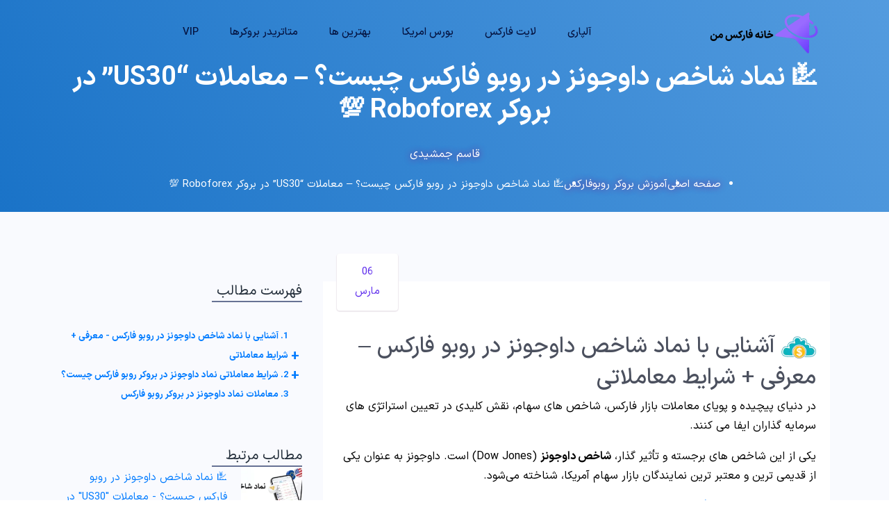

--- FILE ---
content_type: text/html; charset=UTF-8
request_url: https://ifxhome.com/roboforex-dowjones-trading/
body_size: 14319
content:

<!doctype html>
<html dir="rtl" lang="fa-IR" prefix="og: https://ogp.me/ns#">
<head>

    <meta charset="UTF-8">
    <meta name="viewport" content="width=device-width, initial-scale=1, shrink-to-fit=no">

            
     
    <link rel="preload" href="https://ifxhome.com/wp-content/themes/wordify/assets/fonts/woff2/IRANSansX-Medium.woff2" as="font" type="font/woff2" crossorigin>
    <link rel="preload" href="https://ifxhome.com/wp-content/themes/wordify/assets/fonts/woff2/IRANSansX-ExtraBold.woff2" as="font" type="font/woff2" crossorigin>
    <link rel="preload" href="https://ifxhome.com/wp-content/themes/wordify/assets/fonts/woff2/IRANSansX-Bold.woff2" as="font" type="font/woff2" crossorigin>
    <link rel="preload" href="https://ifxhome.com/wp-content/themes/wordify/assets/fonts/woff2/IRANSansX-Regular.woff2" as="font" type="font/woff2" crossorigin>
    
    

    <link rel="icon" type="image/png" href="https://ifxhome.com/wp-content/themes/wordify/assets/img/ifav.png">
    
<!-- بهینه‌سازی موتور جستجو توسط Rank Math PRO - https://rankmath.com/ -->
<title>نماد شاخص داوجونز در روبو فارکس💹معاملات (DJIA) در Roboforex</title>
<meta name="description" content="💹نماد داوجونز در روبو فارکس با مشخصه &quot;US30Cash&quot; یا &quot;US30 Undex Cash&quot;، در متاتریدر 4، متاتریدر 5 و آر استاک تریدر ارائه شده است."/>
<meta name="robots" content="follow, index, max-snippet:-1, max-video-preview:-1, max-image-preview:large"/>
<link rel="canonical" href="https://ifxhome.com/roboforex-dowjones-trading/" />
<meta property="og:locale" content="fa_IR" />
<meta property="og:type" content="article" />
<meta property="og:title" content="نماد شاخص داوجونز در روبو فارکس💹معاملات (DJIA) در Roboforex" />
<meta property="og:description" content="💹نماد داوجونز در روبو فارکس با مشخصه &quot;US30Cash&quot; یا &quot;US30 Undex Cash&quot;، در متاتریدر 4، متاتریدر 5 و آر استاک تریدر ارائه شده است." />
<meta property="og:url" content="https://ifxhome.com/roboforex-dowjones-trading/" />
<meta property="og:site_name" content="خانه فارکس من" />
<meta property="article:publisher" content="https://www.facebook.com/Ifxhome.Fa" />
<meta property="article:section" content="آموزش بروکر روبوفارکس" />
<meta property="og:updated_time" content="2024-12-23T11:10:21+03:00" />
<meta property="og:image" content="https://ifxhome.com/wp-content/uploads/2024/03/roboforex-dowjones-trading-01-main-01.webp" />
<meta property="og:image:secure_url" content="https://ifxhome.com/wp-content/uploads/2024/03/roboforex-dowjones-trading-01-main-01.webp" />
<meta property="og:image:width" content="1000" />
<meta property="og:image:height" content="432" />
<meta property="og:image:alt" content="نماد شاخص داوجونز در روبو فارکس، نماد داوجونز در بروکر روبو فارکس، داوجونز در روبو فارکس" />
<meta property="og:image:type" content="image/webp" />
<meta property="article:published_time" content="2024-03-06T13:59:57+03:00" />
<meta property="article:modified_time" content="2024-12-23T11:10:21+03:00" />
<meta name="twitter:card" content="summary_large_image" />
<meta name="twitter:title" content="نماد شاخص داوجونز در روبو فارکس💹معاملات (DJIA) در Roboforex" />
<meta name="twitter:description" content="💹نماد داوجونز در روبو فارکس با مشخصه &quot;US30Cash&quot; یا &quot;US30 Undex Cash&quot;، در متاتریدر 4، متاتریدر 5 و آر استاک تریدر ارائه شده است." />
<meta name="twitter:image" content="https://ifxhome.com/wp-content/uploads/2024/03/roboforex-dowjones-trading-01-main-01.webp" />
<meta name="twitter:label1" content="نویسنده" />
<meta name="twitter:data1" content="قاسم جمشیدی" />
<meta name="twitter:label2" content="زمان خواندن" />
<meta name="twitter:data2" content="3 دقیقه" />
<script type="application/ld+json" class="rank-math-schema-pro">{"@context":"https://schema.org","@graph":[{"@type":"Place","@id":"https://ifxhome.com/#place","address":{"@type":"PostalAddress","streetAddress":"vali asr","addressLocality":"bala tar az parkway","addressRegion":"tehran","postalCode":"145559530093","addressCountry":"IR"}},{"@type":["FinancialService","Organization"],"@id":"https://ifxhome.com/#organization","name":"\u062e\u0627\u0646\u0647 \u0641\u0627\u0631\u06a9\u0633 \u0645\u0646","url":"https://ifxhome.com","sameAs":["https://www.facebook.com/Ifxhome.Fa","https://www.instagram.com/ifxhome_fa/","https://t.me/s/Ifxhome_Fa","https://www.linkedin.com/in/ifxhome-fa","https://medium.com/@Ifxhome","https://www.facebook.com/Ifxhome.Fa","https://www.youtube.com/@ifxhome"],"email":"info@ifxhome.com","address":{"@type":"PostalAddress","streetAddress":"vali asr","addressLocality":"bala tar az parkway","addressRegion":"tehran","postalCode":"145559530093","addressCountry":"IR"},"logo":{"@type":"ImageObject","@id":"https://ifxhome.com/#logo","url":"https://ifxhome.com/wp-content/uploads/2022/12/ifxhome_logo_1.png","contentUrl":"https://ifxhome.com/wp-content/uploads/2022/12/ifxhome_logo_1.png","caption":"\u062e\u0627\u0646\u0647 \u0641\u0627\u0631\u06a9\u0633 \u0645\u0646","inLanguage":"fa-IR","width":"159","height":"62"},"priceRange":"$","openingHours":["Monday,Tuesday,Wednesday,Thursday,Friday,Saturday,Sunday 00:00-23:59"],"location":{"@id":"https://ifxhome.com/#place"},"image":{"@id":"https://ifxhome.com/#logo"},"telephone":"+98091200020340"},{"@type":"WebSite","@id":"https://ifxhome.com/#website","url":"https://ifxhome.com","name":"\u062e\u0627\u0646\u0647 \u0641\u0627\u0631\u06a9\u0633 \u0645\u0646","publisher":{"@id":"https://ifxhome.com/#organization"},"inLanguage":"fa-IR"},{"@type":"ImageObject","@id":"https://ifxhome.com/wp-content/uploads/2024/03/roboforex-dowjones-trading-01-main-01.webp","url":"https://ifxhome.com/wp-content/uploads/2024/03/roboforex-dowjones-trading-01-main-01.webp","width":"1000","height":"432","caption":"\u0646\u0645\u0627\u062f \u0634\u0627\u062e\u0635 \u062f\u0627\u0648\u062c\u0648\u0646\u0632 \u062f\u0631 \u0631\u0648\u0628\u0648 \u0641\u0627\u0631\u06a9\u0633\u060c \u0646\u0645\u0627\u062f \u062f\u0627\u0648\u062c\u0648\u0646\u0632 \u062f\u0631 \u0628\u0631\u0648\u06a9\u0631 \u0631\u0648\u0628\u0648 \u0641\u0627\u0631\u06a9\u0633\u060c \u062f\u0627\u0648\u062c\u0648\u0646\u0632 \u062f\u0631 \u0631\u0648\u0628\u0648 \u0641\u0627\u0631\u06a9\u0633","inLanguage":"fa-IR"},{"@type":"BreadcrumbList","@id":"https://ifxhome.com/roboforex-dowjones-trading/#breadcrumb","itemListElement":[{"@type":"ListItem","position":"1","item":{"@id":"https://ifxhome.com","name":"\u0635\u0641\u062d\u0647 \u0627\u0635\u0644\u06cc"}},{"@type":"ListItem","position":"2","item":{"@id":"https://ifxhome.com/category/fx-brokers/fx-roboforex/","name":"\u0622\u0645\u0648\u0632\u0634 \u0628\u0631\u0648\u06a9\u0631 \u0631\u0648\u0628\u0648\u0641\u0627\u0631\u06a9\u0633"}},{"@type":"ListItem","position":"3","item":{"@id":"https://ifxhome.com/roboforex-dowjones-trading/","name":"\ud83d\udcb9 \u0646\u0645\u0627\u062f \u0634\u0627\u062e\u0635 \u062f\u0627\u0648\u062c\u0648\u0646\u0632 \u062f\u0631 \u0631\u0648\u0628\u0648 \u0641\u0627\u0631\u06a9\u0633 \u0686\u06cc\u0633\u062a\u061f &#8211; \u0645\u0639\u0627\u0645\u0644\u0627\u062a &#8220;US30&#8221; \u062f\u0631 \u0628\u0631\u0648\u06a9\u0631 Roboforex \ud83d\udcaf"}}]},{"@type":"WebPage","@id":"https://ifxhome.com/roboforex-dowjones-trading/#webpage","url":"https://ifxhome.com/roboforex-dowjones-trading/","name":"\u0646\u0645\u0627\u062f \u0634\u0627\u062e\u0635 \u062f\u0627\u0648\u062c\u0648\u0646\u0632 \u062f\u0631 \u0631\u0648\u0628\u0648 \u0641\u0627\u0631\u06a9\u0633\ud83d\udcb9\u0645\u0639\u0627\u0645\u0644\u0627\u062a (DJIA) \u062f\u0631 Roboforex","datePublished":"2024-03-06T13:59:57+03:00","dateModified":"2024-12-23T11:10:21+03:00","isPartOf":{"@id":"https://ifxhome.com/#website"},"primaryImageOfPage":{"@id":"https://ifxhome.com/wp-content/uploads/2024/03/roboforex-dowjones-trading-01-main-01.webp"},"inLanguage":"fa-IR","breadcrumb":{"@id":"https://ifxhome.com/roboforex-dowjones-trading/#breadcrumb"}},{"@type":"Person","@id":"https://ifxhome.com/author/qasem/","name":"\u0642\u0627\u0633\u0645 \u062c\u0645\u0634\u06cc\u062f\u06cc","url":"https://ifxhome.com/author/qasem/","image":{"@type":"ImageObject","@id":"https://ifxhome.com/wp-content/themes/wordify/assets/avatar/qasem.png","url":"https://ifxhome.com/wp-content/themes/wordify/assets/avatar/qasem.png","caption":"\u0642\u0627\u0633\u0645 \u062c\u0645\u0634\u06cc\u062f\u06cc","inLanguage":"fa-IR"},"worksFor":{"@id":"https://ifxhome.com/#organization"}},{"@type":"BlogPosting","headline":"\u0646\u0645\u0627\u062f \u0634\u0627\u062e\u0635 \u062f\u0627\u0648\u062c\u0648\u0646\u0632 \u062f\u0631 \u0631\u0648\u0628\u0648 \u0641\u0627\u0631\u06a9\u0633\ud83d\udcb9\u0645\u0639\u0627\u0645\u0644\u0627\u062a (DJIA) \u062f\u0631 Roboforex","keywords":"\u062f\u0627\u0648\u062c\u0648\u0646\u0632 \u062f\u0631 \u0631\u0648\u0628\u0648 \u0641\u0627\u0631\u06a9\u0633","datePublished":"2024-03-06T13:59:57+03:00","dateModified":"2024-12-23T11:10:21+03:00","articleSection":"\u0622\u0645\u0648\u0632\u0634 \u0628\u0631\u0648\u06a9\u0631 \u0631\u0648\u0628\u0648\u0641\u0627\u0631\u06a9\u0633","author":{"@id":"https://ifxhome.com/author/qasem/","name":"\u0642\u0627\u0633\u0645 \u062c\u0645\u0634\u06cc\u062f\u06cc"},"publisher":{"@id":"https://ifxhome.com/#organization"},"description":"\ud83d\udcb9\u0646\u0645\u0627\u062f \u062f\u0627\u0648\u062c\u0648\u0646\u0632 \u062f\u0631 \u0631\u0648\u0628\u0648 \u0641\u0627\u0631\u06a9\u0633 \u0628\u0627 \u0645\u0634\u062e\u0635\u0647 &quot;US30Cash&quot; \u06cc\u0627 &quot;US30 Undex Cash&quot;\u060c \u062f\u0631 \u0645\u062a\u0627\u062a\u0631\u06cc\u062f\u0631 4\u060c \u0645\u062a\u0627\u062a\u0631\u06cc\u062f\u0631 5 \u0648 \u0622\u0631 \u0627\u0633\u062a\u0627\u06a9 \u062a\u0631\u06cc\u062f\u0631 \u0627\u0631\u0627\u0626\u0647 \u0634\u062f\u0647 \u0627\u0633\u062a.","name":"\u0646\u0645\u0627\u062f \u0634\u0627\u062e\u0635 \u062f\u0627\u0648\u062c\u0648\u0646\u0632 \u062f\u0631 \u0631\u0648\u0628\u0648 \u0641\u0627\u0631\u06a9\u0633\ud83d\udcb9\u0645\u0639\u0627\u0645\u0644\u0627\u062a (DJIA) \u062f\u0631 Roboforex","@id":"https://ifxhome.com/roboforex-dowjones-trading/#richSnippet","isPartOf":{"@id":"https://ifxhome.com/roboforex-dowjones-trading/#webpage"},"image":{"@id":"https://ifxhome.com/wp-content/uploads/2024/03/roboforex-dowjones-trading-01-main-01.webp"},"inLanguage":"fa-IR","mainEntityOfPage":{"@id":"https://ifxhome.com/roboforex-dowjones-trading/#webpage"}}]}</script>
<!-- /افزونه سئو ورپرس Rank Math -->

<link rel="alternate" type="application/rss+xml" title="خانه فارکس من &raquo; خوراک" href="https://ifxhome.com/feed/" />
<link rel="alternate" type="application/rss+xml" title="خانه فارکس من &raquo; خوراک دیدگاه‌ها" href="https://ifxhome.com/comments/feed/" />
<link rel="alternate" type="application/rss+xml" title="خانه فارکس من &raquo; 💹 نماد شاخص داوجونز در روبو فارکس چیست؟ &#8211; معاملات &#8220;US30&#8221; در بروکر Roboforex 💯 خوراک دیدگاه‌ها" href="https://ifxhome.com/roboforex-dowjones-trading/feed/" />
<link rel="alternate" title="oEmbed (JSON)" type="application/json+oembed" href="https://ifxhome.com/wp-json/oembed/1.0/embed?url=https%3A%2F%2Fifxhome.com%2Froboforex-dowjones-trading%2F" />
<link rel="alternate" title="oEmbed (XML)" type="text/xml+oembed" href="https://ifxhome.com/wp-json/oembed/1.0/embed?url=https%3A%2F%2Fifxhome.com%2Froboforex-dowjones-trading%2F&#038;format=xml" />
<style id='wp-img-auto-sizes-contain-inline-css'>
img:is([sizes=auto i],[sizes^="auto," i]){contain-intrinsic-size:3000px 1500px}
/*# sourceURL=wp-img-auto-sizes-contain-inline-css */
</style>

<style id='wp-emoji-styles-inline-css'>

	img.wp-smiley, img.emoji {
		display: inline !important;
		border: none !important;
		box-shadow: none !important;
		height: 1em !important;
		width: 1em !important;
		margin: 0 0.07em !important;
		vertical-align: -0.1em !important;
		background: none !important;
		padding: 0 !important;
	}
/*# sourceURL=wp-emoji-styles-inline-css */
</style>
<link data-optimized="1" rel='stylesheet' id='wp-block-library-rtl-css' href='https://ifxhome.com/wp-content/litespeed/css/a6fc66621cc4fb7625f1d01f68cbfb09.css?ver=46b0f' media='all' />
<style id='global-styles-inline-css'>
:root{--wp--preset--aspect-ratio--square: 1;--wp--preset--aspect-ratio--4-3: 4/3;--wp--preset--aspect-ratio--3-4: 3/4;--wp--preset--aspect-ratio--3-2: 3/2;--wp--preset--aspect-ratio--2-3: 2/3;--wp--preset--aspect-ratio--16-9: 16/9;--wp--preset--aspect-ratio--9-16: 9/16;--wp--preset--color--black: #000000;--wp--preset--color--cyan-bluish-gray: #abb8c3;--wp--preset--color--white: #ffffff;--wp--preset--color--pale-pink: #f78da7;--wp--preset--color--vivid-red: #cf2e2e;--wp--preset--color--luminous-vivid-orange: #ff6900;--wp--preset--color--luminous-vivid-amber: #fcb900;--wp--preset--color--light-green-cyan: #7bdcb5;--wp--preset--color--vivid-green-cyan: #00d084;--wp--preset--color--pale-cyan-blue: #8ed1fc;--wp--preset--color--vivid-cyan-blue: #0693e3;--wp--preset--color--vivid-purple: #9b51e0;--wp--preset--gradient--vivid-cyan-blue-to-vivid-purple: linear-gradient(135deg,rgb(6,147,227) 0%,rgb(155,81,224) 100%);--wp--preset--gradient--light-green-cyan-to-vivid-green-cyan: linear-gradient(135deg,rgb(122,220,180) 0%,rgb(0,208,130) 100%);--wp--preset--gradient--luminous-vivid-amber-to-luminous-vivid-orange: linear-gradient(135deg,rgb(252,185,0) 0%,rgb(255,105,0) 100%);--wp--preset--gradient--luminous-vivid-orange-to-vivid-red: linear-gradient(135deg,rgb(255,105,0) 0%,rgb(207,46,46) 100%);--wp--preset--gradient--very-light-gray-to-cyan-bluish-gray: linear-gradient(135deg,rgb(238,238,238) 0%,rgb(169,184,195) 100%);--wp--preset--gradient--cool-to-warm-spectrum: linear-gradient(135deg,rgb(74,234,220) 0%,rgb(151,120,209) 20%,rgb(207,42,186) 40%,rgb(238,44,130) 60%,rgb(251,105,98) 80%,rgb(254,248,76) 100%);--wp--preset--gradient--blush-light-purple: linear-gradient(135deg,rgb(255,206,236) 0%,rgb(152,150,240) 100%);--wp--preset--gradient--blush-bordeaux: linear-gradient(135deg,rgb(254,205,165) 0%,rgb(254,45,45) 50%,rgb(107,0,62) 100%);--wp--preset--gradient--luminous-dusk: linear-gradient(135deg,rgb(255,203,112) 0%,rgb(199,81,192) 50%,rgb(65,88,208) 100%);--wp--preset--gradient--pale-ocean: linear-gradient(135deg,rgb(255,245,203) 0%,rgb(182,227,212) 50%,rgb(51,167,181) 100%);--wp--preset--gradient--electric-grass: linear-gradient(135deg,rgb(202,248,128) 0%,rgb(113,206,126) 100%);--wp--preset--gradient--midnight: linear-gradient(135deg,rgb(2,3,129) 0%,rgb(40,116,252) 100%);--wp--preset--font-size--small: 13px;--wp--preset--font-size--medium: 20px;--wp--preset--font-size--large: 36px;--wp--preset--font-size--x-large: 42px;--wp--preset--spacing--20: 0.44rem;--wp--preset--spacing--30: 0.67rem;--wp--preset--spacing--40: 1rem;--wp--preset--spacing--50: 1.5rem;--wp--preset--spacing--60: 2.25rem;--wp--preset--spacing--70: 3.38rem;--wp--preset--spacing--80: 5.06rem;--wp--preset--shadow--natural: 6px 6px 9px rgba(0, 0, 0, 0.2);--wp--preset--shadow--deep: 12px 12px 50px rgba(0, 0, 0, 0.4);--wp--preset--shadow--sharp: 6px 6px 0px rgba(0, 0, 0, 0.2);--wp--preset--shadow--outlined: 6px 6px 0px -3px rgb(255, 255, 255), 6px 6px rgb(0, 0, 0);--wp--preset--shadow--crisp: 6px 6px 0px rgb(0, 0, 0);}:where(.is-layout-flex){gap: 0.5em;}:where(.is-layout-grid){gap: 0.5em;}body .is-layout-flex{display: flex;}.is-layout-flex{flex-wrap: wrap;align-items: center;}.is-layout-flex > :is(*, div){margin: 0;}body .is-layout-grid{display: grid;}.is-layout-grid > :is(*, div){margin: 0;}:where(.wp-block-columns.is-layout-flex){gap: 2em;}:where(.wp-block-columns.is-layout-grid){gap: 2em;}:where(.wp-block-post-template.is-layout-flex){gap: 1.25em;}:where(.wp-block-post-template.is-layout-grid){gap: 1.25em;}.has-black-color{color: var(--wp--preset--color--black) !important;}.has-cyan-bluish-gray-color{color: var(--wp--preset--color--cyan-bluish-gray) !important;}.has-white-color{color: var(--wp--preset--color--white) !important;}.has-pale-pink-color{color: var(--wp--preset--color--pale-pink) !important;}.has-vivid-red-color{color: var(--wp--preset--color--vivid-red) !important;}.has-luminous-vivid-orange-color{color: var(--wp--preset--color--luminous-vivid-orange) !important;}.has-luminous-vivid-amber-color{color: var(--wp--preset--color--luminous-vivid-amber) !important;}.has-light-green-cyan-color{color: var(--wp--preset--color--light-green-cyan) !important;}.has-vivid-green-cyan-color{color: var(--wp--preset--color--vivid-green-cyan) !important;}.has-pale-cyan-blue-color{color: var(--wp--preset--color--pale-cyan-blue) !important;}.has-vivid-cyan-blue-color{color: var(--wp--preset--color--vivid-cyan-blue) !important;}.has-vivid-purple-color{color: var(--wp--preset--color--vivid-purple) !important;}.has-black-background-color{background-color: var(--wp--preset--color--black) !important;}.has-cyan-bluish-gray-background-color{background-color: var(--wp--preset--color--cyan-bluish-gray) !important;}.has-white-background-color{background-color: var(--wp--preset--color--white) !important;}.has-pale-pink-background-color{background-color: var(--wp--preset--color--pale-pink) !important;}.has-vivid-red-background-color{background-color: var(--wp--preset--color--vivid-red) !important;}.has-luminous-vivid-orange-background-color{background-color: var(--wp--preset--color--luminous-vivid-orange) !important;}.has-luminous-vivid-amber-background-color{background-color: var(--wp--preset--color--luminous-vivid-amber) !important;}.has-light-green-cyan-background-color{background-color: var(--wp--preset--color--light-green-cyan) !important;}.has-vivid-green-cyan-background-color{background-color: var(--wp--preset--color--vivid-green-cyan) !important;}.has-pale-cyan-blue-background-color{background-color: var(--wp--preset--color--pale-cyan-blue) !important;}.has-vivid-cyan-blue-background-color{background-color: var(--wp--preset--color--vivid-cyan-blue) !important;}.has-vivid-purple-background-color{background-color: var(--wp--preset--color--vivid-purple) !important;}.has-black-border-color{border-color: var(--wp--preset--color--black) !important;}.has-cyan-bluish-gray-border-color{border-color: var(--wp--preset--color--cyan-bluish-gray) !important;}.has-white-border-color{border-color: var(--wp--preset--color--white) !important;}.has-pale-pink-border-color{border-color: var(--wp--preset--color--pale-pink) !important;}.has-vivid-red-border-color{border-color: var(--wp--preset--color--vivid-red) !important;}.has-luminous-vivid-orange-border-color{border-color: var(--wp--preset--color--luminous-vivid-orange) !important;}.has-luminous-vivid-amber-border-color{border-color: var(--wp--preset--color--luminous-vivid-amber) !important;}.has-light-green-cyan-border-color{border-color: var(--wp--preset--color--light-green-cyan) !important;}.has-vivid-green-cyan-border-color{border-color: var(--wp--preset--color--vivid-green-cyan) !important;}.has-pale-cyan-blue-border-color{border-color: var(--wp--preset--color--pale-cyan-blue) !important;}.has-vivid-cyan-blue-border-color{border-color: var(--wp--preset--color--vivid-cyan-blue) !important;}.has-vivid-purple-border-color{border-color: var(--wp--preset--color--vivid-purple) !important;}.has-vivid-cyan-blue-to-vivid-purple-gradient-background{background: var(--wp--preset--gradient--vivid-cyan-blue-to-vivid-purple) !important;}.has-light-green-cyan-to-vivid-green-cyan-gradient-background{background: var(--wp--preset--gradient--light-green-cyan-to-vivid-green-cyan) !important;}.has-luminous-vivid-amber-to-luminous-vivid-orange-gradient-background{background: var(--wp--preset--gradient--luminous-vivid-amber-to-luminous-vivid-orange) !important;}.has-luminous-vivid-orange-to-vivid-red-gradient-background{background: var(--wp--preset--gradient--luminous-vivid-orange-to-vivid-red) !important;}.has-very-light-gray-to-cyan-bluish-gray-gradient-background{background: var(--wp--preset--gradient--very-light-gray-to-cyan-bluish-gray) !important;}.has-cool-to-warm-spectrum-gradient-background{background: var(--wp--preset--gradient--cool-to-warm-spectrum) !important;}.has-blush-light-purple-gradient-background{background: var(--wp--preset--gradient--blush-light-purple) !important;}.has-blush-bordeaux-gradient-background{background: var(--wp--preset--gradient--blush-bordeaux) !important;}.has-luminous-dusk-gradient-background{background: var(--wp--preset--gradient--luminous-dusk) !important;}.has-pale-ocean-gradient-background{background: var(--wp--preset--gradient--pale-ocean) !important;}.has-electric-grass-gradient-background{background: var(--wp--preset--gradient--electric-grass) !important;}.has-midnight-gradient-background{background: var(--wp--preset--gradient--midnight) !important;}.has-small-font-size{font-size: var(--wp--preset--font-size--small) !important;}.has-medium-font-size{font-size: var(--wp--preset--font-size--medium) !important;}.has-large-font-size{font-size: var(--wp--preset--font-size--large) !important;}.has-x-large-font-size{font-size: var(--wp--preset--font-size--x-large) !important;}
/*# sourceURL=global-styles-inline-css */
</style>

<style id='classic-theme-styles-inline-css'>
/*! This file is auto-generated */
.wp-block-button__link{color:#fff;background-color:#32373c;border-radius:9999px;box-shadow:none;text-decoration:none;padding:calc(.667em + 2px) calc(1.333em + 2px);font-size:1.125em}.wp-block-file__button{background:#32373c;color:#fff;text-decoration:none}
/*# sourceURL=/wp-includes/css/classic-themes.min.css */
</style>
<link rel="https://api.w.org/" href="https://ifxhome.com/wp-json/" /><link rel="alternate" title="JSON" type="application/json" href="https://ifxhome.com/wp-json/wp/v2/posts/13743" /><link rel="EditURI" type="application/rsd+xml" title="RSD" href="https://ifxhome.com/xmlrpc.php?rsd" />
<link rel='shortlink' href='https://ifxhome.com/?p=13743' />
<meta name="mobile-web-app-capable" content="yes">
<meta name="apple-mobile-web-app-capable" content="yes">
<meta name="apple-mobile-web-app-title" content="خانه فارکس من - خانه امن تریدرهای ایرانی">

	<!-- Bootstrap CSS -->
    <link data-optimized="1" rel="stylesheet" href="https://ifxhome.com/wp-content/litespeed/css/6d47f3d5f37b4c369602f769ffbe88e7.css?ver=e88e7">
    <link data-optimized="1" rel="stylesheet" href="https://ifxhome.com/wp-content/litespeed/css/1abb2243f8ef4cced919b14555c89528.css?ver=89528">
    <!--icon font css-->
    <link data-optimized="1" rel="stylesheet" href="https://ifxhome.com/wp-content/litespeed/css/d617adb7b5576d017694f24a13d6857f.css?ver=6857f">
    <link data-optimized="1" rel="stylesheet" href="https://ifxhome.com/wp-content/litespeed/css/7db78e3614faa81dd874da5bc7f8d38d.css?ver=8d38d">
    <link data-optimized="1" rel="stylesheet" href="https://ifxhome.com/wp-content/litespeed/css/6b781af51ec11487450a5c7dd93e30a6.css?ver=e30a6">

    <link data-optimized="1" rel="stylesheet" href="https://ifxhome.com/wp-content/litespeed/css/eec175c63b3b4ec76afe4373aecc46f3.css?ver=c46f3">
    <link data-optimized="1" rel="stylesheet" href="https://ifxhome.com/wp-content/litespeed/css/aa9d60358424e95d017e6bba7482aeb9.css?ver=2aeb9">
 

            <link data-optimized="1" rel="stylesheet" href="https://ifxhome.com/wp-content/litespeed/css/a6606c35eac8769afd3c1136b658a3de.css?ver=8a3de">
    
	<noscript><style id="rocket-lazyload-nojs-css">.rll-youtube-player, [data-lazy-src]{display:none !important;}</style></noscript>

    <!-- Google tag (gtag.js) -->
<script src="https://www.googletagmanager.com/gtag/js?id=G-HYD5KQMJSN" defer data-deferred="1"></script>
<script src="[data-uri]" defer></script>


</head>


<body class="rtl wp-singular post-template-default single single-post postid-13743 single-format-standard wp-embed-responsive wp-theme-wordify group-blog understrap-has-sidebar">


        

<body>
    <div class="body_wrapper">
        <header class="header_area">
            <nav class="navbar navbar-expand-lg menu_one" itemscope itemtype="https://schema.org/SiteNavigationElement">
                <div class="container-fluid">
                    <a class="navbar-brand" href="/"><img width="159" height="62" src="data:image/svg+xml,%3Csvg%20xmlns='http://www.w3.org/2000/svg'%20viewBox='0%200%20159%2062'%3E%3C/svg%3E" alt="خانه فارکس من" data-lazy-src="https://ifxhome.com/wp-content/themes/wordify/assets/img/ilogo.png"><noscript><img width="159" height="62" src="https://ifxhome.com/wp-content/themes/wordify/assets/img/ilogo.png" alt="خانه فارکس من"></noscript></a>
                    <button class="navbar-toggler collapsed" type="button" data-toggle="collapse"
                        data-target="#navbarSupportedContent" aria-controls="navbarSupportedContent"
                        aria-expanded="false" aria-label="Toggle navigation">
                        <span class="menu_toggle">
                            <span class="hamburger">
                                <span></span>
                                <span></span>
                                <span></span>
                            </span>
                            <span class="hamburger-cross">
                                <span></span>
                                <span></span>
                            </span>
                        </span>
                    </button>

                    <div class="collapse navbar-collapse" id="navbarSupportedContent">
                        <ul class="navbar-nav m-auto menu">
                        
                            <li class="nav-item dropdown submenu">
                                <div class="nav-link dropdown-toggle" role="button" data-toggle="dropdown" aria-haspopup="true" aria-expanded="false">
                                    آلپاری
                                </div>
                                <ul class="dropdown-menu">
                                    <li class="nav-item"><a href="https://ifxhome.com/alpari/" class="nav-link">بروکر آلپاری</a></li>
                                    <li class="nav-item"><a href="https://ifxhome.com/alpari-registeration/" class="nav-link">ثبت نام در آلپاری</a></li>
                                    <li class="nav-item"><a href="https://ifxhome.com/alpari-payment-methods/" class="nav-link">نحوه واریز و برداشت در آلپاری</a></li>
                                    <li class="nav-item"><a href="https://ifxhome.com/alpari-change-ib/" class="nav-link">تغییر کد معرف آلپاری</a></li>
                                    <li class="nav-item"><a href="https://ifxhome.com/alpari-login-problem/" class="nav-link">مشکل ورود به آلپاری</a></li>
                                
                                </ul>
                            </li>
                            <li class="nav-item dropdown submenu">
                                <div class="nav-link dropdown-toggle" role="button" data-toggle="dropdown" aria-haspopup="true" aria-expanded="false">
                                 لایت فارکس
                                </div>
                                <ul class="dropdown-menu">
                                    <li class="nav-item"><a href="https://ifxhome.com/liteforex/" class="nav-link">بروکر لایت فارکس</a></li>
                                    <li class="nav-item"><a href="https://ifxhome.com/liteforex-register/" class="nav-link">ثبت نام در بروکر لایت فارکس</a></li>
                                    <li class="nav-item"><a href="https://ifxhome.com/liteforex-deposit/" class="nav-link">نحوه شارژ حساب لایت فارکس</a></li>
                                    <li class="nav-item"><a href="https://ifxhome.com/litefinance-change-ib/" class="nav-link">تغییر ib در لایت فارکس</a></li>
                                    <li class="nav-item"><a href="https://ifxhome.com/litefinance-without-filter/" class="nav-link">ورود به لایت فارکس بدون فیلتر</a></li>
                                </ul>
                            </li>
                            <li class="nav-item dropdown submenu">
                                <div class="nav-link dropdown-toggle" role="button" data-toggle="dropdown" aria-haspopup="true" aria-expanded="false">
                                      بورس امریکا
                                </div>
                                <ul class="dropdown-menu">
                                    <li class="nav-item"><a href="https://ifxhome.com/alpari-dowjones-trading/" class="nav-link">معامله شاخص داوجونز در آلپاری</a></li>
                                    <li class="nav-item"><a href="https://ifxhome.com/litefinance-nasdaq-trading/" class="nav-link">نماد نزدک در لایت فارکس</a></li>
                                    <li class="nav-item"><a href="https://ifxhome.com/alpari-tesla-stock-trading/" class="nav-link">نماد تسلا در آلپاری</a></li>
                                    <li class="nav-item"><a href="https://ifxhome.com/alpari-apple-stock-trading/" class="nav-link">خرید سهام اپل در آلپاری</a></li>
                                    <li class="nav-item"><a href="https://ifxhome.com/amarkets-dowjones-index/" class="nav-link">نماد داوجونز در آمارکتس</a></li>
                                    
                                </ul>
                            </li>
                            <li class="nav-item dropdown submenu">
                                <div class="nav-link dropdown-toggle" role="button" data-toggle="dropdown" aria-haspopup="true" aria-expanded="false">
                                     بهترین ها
                                </div>
                                <ul class="dropdown-menu">
                                    <li class="nav-item"><a href="https://ifxhome.com/forexbrokers/" class="nav-link">بروکرهای فارکس</a></li>
                                    <li class="nav-item"><a href="https://ifxhome.com/binaryoptions/" class="nav-link">بروکرهای باینری آپشن</a></li>
                                    <li class="nav-item"><a href="https://ifxhome.com/forex-account-types/" class="nav-link">بهترین حساب معاملاتی در فارکس</a></li>
                                    <li class="nav-item"><a href="https://ifxhome.com/forex-cent-account/" class="nav-link">بهترین بروکر برای حساب سنتی</a></li>
                                    <li class="nav-item"><a href="https://ifxhome.com/forex-demo-account/" class="nav-link">بهترین بروکر برای حساب دمو</a></li>
                                   
                                </ul>
                            </li>
                            <li class="nav-item dropdown submenu">
                                <div class="nav-link dropdown-toggle" role="button" data-toggle="dropdown" aria-haspopup="true" aria-expanded="false">
                                    متاتریدر بروکرها
                                </div>
                                <ul class="dropdown-menu">
                                    <li class="nav-item"><a href="https://ifxhome.com/alpari-mt4-windows/" class="nav-link">متاتریدر 4 آلپاری</a></li>
                                    <li class="nav-item"><a href="https://ifxhome.com/liteforex-mt5-download/" class="nav-link">دانلود متاتریدر 5 لایت فارکس</a></li>
                                    <li class="nav-item"><a href="https://ifxhome.com/icmbrokers-mt4-download/" class="nav-link">دانلود متاتریدر 4 icm</a></li>
                                    <li class="nav-item"><a href="https://ifxhome.com/windsorbrokers-download-mt4/" class="nav-link">دانلود متاتریدر 4 بروکر ویندزور</a></li>
                                    <li class="nav-item"><a href="https://ifxhome.com/amarkets-mt4-windows/" class="nav-link">دانلود متاتریدر 4 آمارکتس</a></li>
                                    
                                </ul>
                            </li>
                            <li class="nav-item dropdown submenu">
                                <div class="nav-link dropdown-toggle" role="button" data-toggle="dropdown" aria-haspopup="true" aria-expanded="false">
                                     VIP
                                </div>
                                <ul class="dropdown-menu">
                                    <li class="nav-item"><a href="https://ifxhome.com/vip-forex-signal-channel/" class="nav-link">سیگنال VIP فارکس</a></li>
                                    <li class="nav-item"><a href="https://ifxhome.com/alpari-best-pamm-account/" class="nav-link">سرمایه گذاری در حساب پم الپاری</a></li>
                                    <li class="nav-item"><a href="https://ifxhome.com/liteforex-copytrade/" class="nav-link">حساب پم لایت فارکس</a></li>
                                    <li class="nav-item"><a href="https://ifxhome.com/cashback/" class="nav-link">ریبیت در فارکس</a></li>
                                    <li class="nav-item"><a href="https://ifxhome.com/copytrading/" class="nav-link">کپی تریدینگ در فارکس</a></li>
                                    <li class="nav-item"><a href="https://ifxhome.com/blog/" class="nav-link">وبلاگ</a></li>
                                </ul>
                            </li>
                            
                            
                        </ul>
                        
                    </div>
                </div>
            </nav>
        </header>
        
<script type="application/ld+json">
        {
        "@context": "https://schema.org/",
        "@type": "CreativeWorkSeries",
        "name": "💹 نماد شاخص داوجونز در روبو فارکس چیست؟ &#8211; معاملات &#8220;US30&#8221; در بروکر Roboforex 💯",
        "aggregateRating": {
            "@type": "AggregateRating",
            "ratingValue": "4.8",
            "bestRating": "5",
            "ratingCount": "77"
            }
        }
</script>


<script type="application/ld+json">
    {
        "@context": "https://schema.org",
        "@type": "FAQPage",
        "mainEntity": [{"@type": "Question","name": "🔸نماد داوجونز در بروکر روبو فارکس چگونه نمایش داده می‌شود و در کدام پلتفرم‌ ها قابل دسترسی است؟ ","acceptedAnswer": {"@type": "Answer","text": "<p>🔹<strong>نماد داوجونز در بروکر روبو فارکس</strong> تحت عنوان «US30Cash» یا «US 30 Index Cash» نمایش داده می‌شود. این نماد در پلتفرم‌ های معاملاتی متاتریدر 4 و 5 و همچنین R Stock تریدر، ارائه شده است.</p>
"}},{"@type": "Question","name": "🔸کمیسیون و اسپرد برای معاملات شاخص داوجونز در روبو فارکس چقدر است؟ ","acceptedAnswer": {"@type": "Answer","text": "<p>🔹برای حساب‌های ECN، کمیسیون 4$ برای هر یک میلیون دلار معامله است. میانگین اسپرد برای این معاملات 1.6 و حداقل اسپرد صفر است [که شرایط رقابتی را برای معامله‌گران فراهم می‌کند].</p>
"}},{"@type": "Question","name": "🔸شاخص داوجونز چیست؟
","acceptedAnswer": {"@type": "Answer","text": "<p><strong>🔹شاخص داوجونز:</strong></p>
<ul>
<li><strong>تعریف:</strong> شاخص داوجونز یا Dow Jones Industrial Average (DJIA) میانگین وزنی قیمتی سهام 30 شرکت بزرگ آمریکایی است. این شاخص یکی از قدیمی‌ترین شاخص‌های بورسی جهان است که از سال 1896 محاسبه می‌شود.</li>
<li>
<strong>اهمیت:</strong> داوجونز به عنوان یک شاخص بنچمارک برای بازار سهام ایالات متحده در نظر گرفته می‌شود و تغییرات آن می‌تواند بر سایر بازارها، از جمله بازار ارز، تأثیر بگذارد.</li>
</ul>
"}},{"@type": "Question","name": "🔸چرا در روبو فارکس شاخص داوجونز را معامله کنیم؟
","acceptedAnswer": {"@type": "Answer","text": "<p>🔹تنوع‌بخشی به پرتفوی، معامله بر اساس روندهای بزرگ و  معامله 24 ساعته.</p>
"}}]
    }
</script>



<section class="blog_breadcrumb_area">
            <div class="background_overlay"></div>
            <div class="container">
                <div class="breadcrumb_content_two text-center">
                    <h1>💹 نماد شاخص داوجونز در روبو فارکس چیست؟ &#8211; معاملات &#8220;US30&#8221; در بروکر Roboforex 💯</h1>
                    <p class="author-link"><a href="https://ifxhome.com/author/qasem/" title="ارسال شده توسط قاسم جمشیدی" rel="author">قاسم جمشیدی</a></p>
                    <p class="f_400 w_color f_size_16 l_height26"><ul class='breadcrumb-ul'><li><a href="https://ifxhome.com">صفحه اصلی</a></li><li><a href="https://ifxhome.com/category/fx-brokers/fx-roboforex/">آموزش بروکر روبوفارکس</a></li><li>💹 نماد شاخص داوجونز در روبو فارکس چیست؟ &#8211; معاملات &#8220;US30&#8221; در بروکر Roboforex 💯</li></ul></p>
                </div>
            </div>
        </section>

        <section class="blog_area sec_pad">
            <div class="container">
                <div class="row">
                    <div class="col-lg-8 blog_single_info">
                        <div class="blog_list_item blog_list_item_two">
                            <a href="#" class="post_date">
                                <div>06 <span>مارس</span></div>
                            </a>
                            <div class="blog_content">
                                
                                <h2 id="_آشنایی_با_نماد_شاخص_داوجونز_در_روبو_فارکس__معرفی__شرایط_معاملاتی"><img decoding="async" class="alignright size-full wp-image-10235" src="data:image/svg+xml,%3Csvg%20xmlns='http://www.w3.org/2000/svg'%20viewBox='0%200%2050%2050'%3E%3C/svg%3E" alt="icon ifxhome 69 داوجونز در روبو فارکس" width="50" height="50" data-lazy-src="https://ifxhome.com/wp-content/uploads/2023/11/icon-ifxhome-69.webp"><noscript><img decoding="async" class="alignright size-full wp-image-10235" src="https://ifxhome.com/wp-content/uploads/2023/11/icon-ifxhome-69.webp" alt="icon ifxhome 69 داوجونز در روبو فارکس" width="50" height="50"></noscript> آشنایی با نماد شاخص داوجونز در روبو فارکس &#8211; معرفی + شرایط معاملاتی</h2>
<p>در دنیای پیچیده و پویای معاملات بازار فارکس، شاخص‌ های سهام، نقش کلیدی در تعیین استراتژی‌ های سرمایه‌ گذاران ایفا می‌ کنند.</p>
<p>یکی از این شاخص‌ های برجسته و تأثیر گذار، <strong>شاخص داوجونز</strong> (Dow Jones) است. داوجونز به عنوان یکی از قدیمی‌ ترین و معتبر ترین نمایندگان بازار سهام آمریکا، شناخته می‌شود.</p>
<p>در این میان، <a href="https://ifxhome.com/roboforex/"><strong>بروکر روبو فارکس</strong></a> (RoboForex) به عنوان یکی از پلتفرم‌ های مدرن در عرصه معاملات آنلاین، امکان دسترسی به <strong>نماد داوجونز</strong> را فراهم آورده است.</p>
<p>البته بعد از <strong>قطع همکاری روبو فارکس با بازار ایران</strong>، در حال حاضر تنها ساکنین خارج از کشور امکان خرید/فروش این شاخص را دارند!</p>
<p><img fetchpriority="high" decoding="async" class="aligncenter size-full wp-image-13742" src="data:image/svg+xml,%3Csvg%20xmlns='http://www.w3.org/2000/svg'%20viewBox='0%200%201000%20432'%3E%3C/svg%3E" alt="نماد شاخص داوجونز در روبو فارکس، نماد داوجونز در بروکر روبو فارکس، داوجونز در روبو فارکس" width="1000" height="432" data-lazy-srcset="https://ifxhome.com/wp-content/uploads/2024/03/roboforex-dowjones-trading-01-main-01.webp 1000w, https://ifxhome.com/wp-content/uploads/2024/03/roboforex-dowjones-trading-01-main-01-300x130.webp 300w, https://ifxhome.com/wp-content/uploads/2024/03/roboforex-dowjones-trading-01-main-01-768x332.webp 768w" data-lazy-sizes="(max-width: 1000px) 100vw, 1000px" data-lazy-src="https://ifxhome.com/wp-content/uploads/2024/03/roboforex-dowjones-trading-01-main-01.webp" /><noscript><img fetchpriority="high" decoding="async" class="aligncenter size-full wp-image-13742" src="https://ifxhome.com/wp-content/uploads/2024/03/roboforex-dowjones-trading-01-main-01.webp" alt="نماد شاخص داوجونز در روبو فارکس، نماد داوجونز در بروکر روبو فارکس، داوجونز در روبو فارکس" width="1000" height="432" srcset="https://ifxhome.com/wp-content/uploads/2024/03/roboforex-dowjones-trading-01-main-01.webp 1000w, https://ifxhome.com/wp-content/uploads/2024/03/roboforex-dowjones-trading-01-main-01-300x130.webp 300w, https://ifxhome.com/wp-content/uploads/2024/03/roboforex-dowjones-trading-01-main-01-768x332.webp 768w" sizes="(max-width: 1000px) 100vw, 1000px" /></noscript></p>
<p>مقاله امروز <span style="color: #800080">خانه فارکس</span>، با هدف بررسی ویژگی‌ ها و امکانات مرتبط با <strong>نماد داوجونز در بروکر روبو فارکس</strong>، ارائه شده است.</p>
<p>&nbsp;</p>
<h3 id="معرفی_نماد_شاخص_داوجونز_در_روبو_فارکس">معرفی نماد شاخص داوجونز در روبو فارکس</h3>
<p><strong>نماد داوجونز در بروکر روبو فارکس</strong>، به صورت اختصاری با شاخصه های &#8220;US30Cash&#8221; و &#8220;US 30 Index Cash&#8221; شناخته می‌شود. این نماد برای معامله شاخص داوجونز آمریکا، در پلتفرم‌ های روبو فارکس در دسترس مشتریان قرار دارد.</p>
<p>خرید/فروش از طریق پلتفرم‌ های متاتریدر 4 و 5 و همچنین &#8220;R StockTrader&#8221;، میسر شده است. این پلتفرم‌ ها از جمله محبوب‌ ترین و پیشرفته‌ ترین ابزارهای معاملاتی، در بازار فارکس و سهام به شمار می‌روند.</p>
<p>متاتریدر 4 و 5 به ویژه به دلیل امکانات گسترده و رابط کاربری مناسب خود، شناخته می شوند.</p>
<p>نماد &#8220;DowJones&#8221;، در تمام حساب‌ های معاملاتی روبو فارکس در دسترس است. در ادامه، به بررسی مشخصات معاملاتی <strong>نماد شاخص داوجونز در روبو فارکس</strong> می پردازیم.</p>
<p>&nbsp;</p>
<h2 id="_شرایط_معاملاتی_نماد_داوجونز_در_بروکر_روبو_فارکس_چیست"><img decoding="async" class="alignright size-full wp-image-10213" src="data:image/svg+xml,%3Csvg%20xmlns='http://www.w3.org/2000/svg'%20viewBox='0%200%2050%2050'%3E%3C/svg%3E" alt="icon ifxhome 47 داوجونز در روبو فارکس" width="50" height="50" data-lazy-src="https://ifxhome.com/wp-content/uploads/2023/11/icon-ifxhome-47.webp"><noscript><img decoding="async" class="alignright size-full wp-image-10213" src="https://ifxhome.com/wp-content/uploads/2023/11/icon-ifxhome-47.webp" alt="icon ifxhome 47 داوجونز در روبو فارکس" width="50" height="50"></noscript> شرایط معاملاتی نماد داوجونز در بروکر روبو فارکس چیست؟</h2>
<p>در جدول زیر، مشخصات <strong>نماد شاخص داوجونز روبو فارکس</strong> قابل مشاهده است.</p>
<table class=" table table-sm" style="border-collapse: collapse;width: 100%">
<tbody>
<tr class="table-primary">
<td><span style="color: #333399"><strong>نام بروکر</strong></span></td>
<td style="text-align: center"><span style="color: #333399"><strong>روبوفارکس/Roboforex</strong></span></td>
</tr>
<tr>
<td><span style="color: #333399">آدرس اصلی سایت</span></td>
<td style="text-align: center"><span style="color: #333399">&#8211;</span></td>
</tr>
<tr>
<td><span style="color: #333399">نام نماد معاملاتی</span></td>
<td style="text-align: center"><span style="color: #333399">داوجونز/Dowjones</span></td>
</tr>
<tr>
<td><span style="color: #333399">مشخصه نماد</span></td>
<td style="text-align: center"><span style="color: #333399">US30Cash</span></td>
</tr>
<tr>
<td><span style="color: #333399">حساب های در دسترس<br />
</span></td>
<td style="text-align: center"><span style="color: #333399">Pro, ECN, Prime<br />
</span></td>
</tr>
<tr>
<td><span style="color: #333399">ارز پایه<br />
</span></td>
<td style="text-align: center"><span style="color: #333399">USD<br />
</span></td>
</tr>
<tr>
<td><span style="color: #333399">اسپرد </span></td>
<td style="text-align: center"><span style="color: #333399">1.6 پیپ<br />
</span></td>
</tr>
<tr>
<td><span style="color: #333399">کمیسیون</span></td>
<td style="text-align: center"><span style="color: #333399">$4</span></td>
</tr>
<tr>
<td><span style="color: #333399">حداقل افزایش قیمت</span></td>
<td style="text-align: center"><span style="color: #333399">0.01</span></td>
</tr>
<tr>
<td><span style="color: #333399">حداکثر لوریج</span></td>
<td style="text-align: center"><span style="color: #333399">1:100</span></td>
</tr>
<tr>
<td><span style="color: #333399">سواپ شبانه</span></td>
<td style="text-align: center"><span style="color: #333399"><img decoding="async" class="emoji emoji-small" src="data:image/svg+xml,%3Csvg%20xmlns='http://www.w3.org/2000/svg'%20viewBox='0%200%200%200'%3E%3C/svg%3E" alt="✅" data-lazy-src="https://web.telegram.org/a/img-apple-64/2705.png" /><noscript><img decoding="async" class="emoji emoji-small" src="https://web.telegram.org/a/img-apple-64/2705.png" alt="✅" /></noscript></span></td>
</tr>
<tr>
<td><span style="color: #333399">پلتفرم معاملاتی</span></td>
<td style="text-align: center"><span style="color: #333399">MT4, MT5, R StcokTrader<br />
</span></td>
</tr>
<tr>
<td><span style="color: #333399">راهنما و مشاوره</span></td>
<td style="text-align: center"><a href="https://t.me/ifxhomecom" target="_blank" rel="nofollow noopener"><strong>پشتیبانی تلگرام</strong></a></td>
</tr>
</tbody>
</table>
<p>&nbsp;</p>
<h3 id="هزینه_سواپ_نماد_شاخص_داوجونز_در_روبو_فارکس">هزینه سواپ نماد شاخص داوجونز در روبو فارکس</h3>
<ul>
<li><span style="color: #000000">برای موقعیت‌های فروش، سواپ 7.2 منفی است؛</span></li>
<li><span style="color: #000000"><strong>سواپ خرید</strong>: برای موقعیت‌های خرید، سواپ 1.8 منفی است؛</span></li>
<li><span style="color: #000000"><strong>سواپ روزانه</strong>: در روز جمعه، سواپ برای سه روز محاسبه می‌شود؛</span></li>
<li><span style="color: #000000">امکان استفاده از حساب اسلامی (بدون سواپ)، میسر شده است.</span></li>
</ul>
<p>&nbsp;</p>
<h3 id="کمیسیون_معاملات_داوجونز_در_روبو_فارکس">کمیسیون معاملات داوجونز در روبو فارکس</h3>
<ul>
<li><span style="color: #000000">برای حساب‌های ECN، کمیسیون 4$ در هر یک میلیون دلار معامله است. این میزان کمیسیون نسبتاً کم است و برای معامله‌ گران حجم بالا، مقرون به صرفه خواهد بود.</span></li>
</ul>
<p>&nbsp;</p>
<h3 id="حداکثر_لوریج_یا_اهرم_در_معاملات_داوجونز">حداکثر لوریج یا اهرم در معاملات داوجونز</h3>
<ul>
<li><span style="color: #000000"><strong>بروکر روبو فارکس</strong>، امکان استفاده از لوریج تا حداکثر 1:100 را برای معاملات داوجونز فراهم می‌کند.</span></li>
</ul>
<p>&nbsp;</p>
<h3 id="اسپرد_نماد_شاخص_داوجونز_در_روبو_فارکس">اسپرد نماد شاخص داوجونز در روبو فارکس</h3>
<ul>
<li><span style="color: #000000">اسپرد میانگین برای معاملات <strong>شاخص داوجونز در روبو فارکس</strong>، 1.6 پیپ است؛</span></li>
<li><span style="color: #000000">حداقل اسپرد برای این معاملات، صفر است [در حساب های ECN].</span></li>
</ul>
<p>&nbsp;</p>
<h3 id="ساعت_معاملات_داوجونز_در_روبو_فارکس">ساعت معاملات داوجونز در روبو فارکس</h3>
<ul>
<li><span style="color: #000000">ساعات معامله <strong>شاخص داوجونز در روبو فارکس</strong>، از ساعت 03:00 تا 23:15 به وقت محلی، از دوشنبه تا جمعه است.</span></li>
</ul>
<p>&nbsp;</p>
<h2 id="_معاملات_نماد_داوجونز_در_بروکر_روبو_فارکس"><img decoding="async" class="alignright size-full wp-image-10221" src="data:image/svg+xml,%3Csvg%20xmlns='http://www.w3.org/2000/svg'%20viewBox='0%200%2050%2050'%3E%3C/svg%3E" alt="icon ifxhome 55 داوجونز در روبو فارکس" width="50" height="50" data-lazy-src="https://ifxhome.com/wp-content/uploads/2023/11/icon-ifxhome-55.webp"><noscript><img decoding="async" class="alignright size-full wp-image-10221" src="https://ifxhome.com/wp-content/uploads/2023/11/icon-ifxhome-55.webp" alt="icon ifxhome 55 داوجونز در روبو فارکس" width="50" height="50"></noscript> معاملات نماد داوجونز در بروکر روبو فارکس</h2>
<p>در مقاله امروز <span style="color: #800080">خانه فارکس من</span>، به بررسی شرایط معاملاتی <strong>داوجونز در روبو فارکس</strong> پرداخته ایم. بعد از قطع همکاری با ایرانیان، متاسفانه امکان معاملات <strong>نماد داوجونز در روبو فارکس</strong> در دسترس نیست!</p>
<p>شرایط معاملاتی این نماد، با حداقل اسپرد 1.6 پیپ، لوریج 1:100 به همراه کمیسیون 4$ را بررسی کرده ایم.</p>
<p><mark>در بین <strong>بروکرهای فارکس معتبر</strong> در ایران، معاملات <a href="https://ifxhome.com/liteforex-dowjones/"><strong>نماد داوجونز در لایت فارکس</strong></a> شرایط بهتری در مقایسه با روبو فارکس، دارد.</mark></p>
<p>برای کسب اطلاعات بیشتر با کلیک روی لینک، به مقاله تخصصی مراجعه نمایید. در صورت داشتن سوال یا نیاز به مشاوره، با کارشناسان <span style="color: #800080">خانه فارکس من</span> در ارتباط باشید.</p>

                                                                    <section class="faq-area">
                                        <h2 class="f_size_30 f_600 l_height40 text-center mb_60 mt_60">سوالات متداول</h2>
                                        <div class="tab-content faq_content">
                                            <div class="tab-pane fade show active">
                                                <div id="accordion">
                                                           <div class="card">
                                <div class="card-header" id="heading-0">
                                    <h3 class="mb-0">
                                        <div class="open-btn collapsed" data-toggle="collapse" data-target="#collapse-0">
                                        🔸نماد داوجونز در بروکر روبو فارکس چگونه نمایش داده می‌شود و در کدام پلتفرم‌ ها قابل دسترسی است؟  <i class="ti-plus"></i><i class="ti-minus"></i>
                                        </div>
                                    </h3>
                                </div>
                                <div id="collapse-0" class="collapse" data-parent="#accordion">
                                    <div class="card-body">
                                    <p>🔹<strong>نماد داوجونز در بروکر روبو فارکس</strong> تحت عنوان «US30Cash» یا «US 30 Index Cash» نمایش داده می‌شود. این نماد در پلتفرم‌ های معاملاتی متاتریدر 4 و 5 و همچنین R Stock تریدر، ارائه شده است.</p>

                                    </div>
                                </div>
                            </div>   <div class="card">
                                <div class="card-header" id="heading-1">
                                    <h3 class="mb-0">
                                        <div class="open-btn collapsed" data-toggle="collapse" data-target="#collapse-1">
                                        🔸کمیسیون و اسپرد برای معاملات شاخص داوجونز در روبو فارکس چقدر است؟  <i class="ti-plus"></i><i class="ti-minus"></i>
                                        </div>
                                    </h3>
                                </div>
                                <div id="collapse-1" class="collapse" data-parent="#accordion">
                                    <div class="card-body">
                                    <p>🔹برای حساب‌های ECN، کمیسیون 4$ برای هر یک میلیون دلار معامله است. میانگین اسپرد برای این معاملات 1.6 و حداقل اسپرد صفر است [که شرایط رقابتی را برای معامله‌گران فراهم می‌کند].</p>

                                    </div>
                                </div>
                            </div>   <div class="card">
                                <div class="card-header" id="heading-2">
                                    <h3 class="mb-0">
                                        <div class="open-btn collapsed" data-toggle="collapse" data-target="#collapse-2">
                                        🔸شاخص داوجونز چیست؟
 <i class="ti-plus"></i><i class="ti-minus"></i>
                                        </div>
                                    </h3>
                                </div>
                                <div id="collapse-2" class="collapse" data-parent="#accordion">
                                    <div class="card-body">
                                    <p><strong>🔹شاخص داوجونز:</strong></p>
<ul>
<li><strong>تعریف:</strong> شاخص داوجونز یا Dow Jones Industrial Average (DJIA) میانگین وزنی قیمتی سهام 30 شرکت بزرگ آمریکایی است. این شاخص یکی از قدیمی‌ترین شاخص‌های بورسی جهان است که از سال 1896 محاسبه می‌شود.</li>
<li>
<strong>اهمیت:</strong> داوجونز به عنوان یک شاخص بنچمارک برای بازار سهام ایالات متحده در نظر گرفته می‌شود و تغییرات آن می‌تواند بر سایر بازارها، از جمله بازار ارز، تأثیر بگذارد.</li>
</ul>

                                    </div>
                                </div>
                            </div>   <div class="card">
                                <div class="card-header" id="heading-3">
                                    <h3 class="mb-0">
                                        <div class="open-btn collapsed" data-toggle="collapse" data-target="#collapse-3">
                                        🔸چرا در روبو فارکس شاخص داوجونز را معامله کنیم؟
 <i class="ti-plus"></i><i class="ti-minus"></i>
                                        </div>
                                    </h3>
                                </div>
                                <div id="collapse-3" class="collapse" data-parent="#accordion">
                                    <div class="card-body">
                                    <p>🔹تنوع‌بخشی به پرتفوی، معامله بر اساس روندهای بزرگ و  معامله 24 ساعته.</p>

                                    </div>
                                </div>
                            </div>                                                </div>
                                            </div>
                                        </div>
                                        
                                    </section>
                                
                            </div>
                        </div>

                        
                        
<div class="comments-area">

	
	
    <h2 class="comment-title f_p f_size_20 t_color3">

			نظرات (2)
    </h2>
    <div class="border_bottom"></div>

	

		<div class="comment-list">
            <ul class="comment-list comment-box list-unstyled mb-0">
			
    <li class="comment post_comment parent" id="comment-2170">

    

                <article class="comment-body">
                    <div class="comment-author media post_author mt_60">
                                            </div>
                    <div class="comment-content clearfix media-body">
                        <div class="comment-metadata">
                            <div class="name">مونا</div>
                            <span class="time">07/03/2024 10:22</span>
                            <div class="reply">
                                <a class="comment-reply-link" rel="prettyPhoto" id="2170" href="https://ifxhome.com/roboforex-dowjones-trading/?replytocom=2170#respond">پاسخ</a>                            </div>
                        </div>
                        <p>
                            <p>سلام وقت بخیر من در لایت فارکس میخوام روی داوجونز در متاتریدر 4 پوزیشن بگیرم ولی خطا میده که امکان معامله غیر فعال شده نمیدونم مشکل از کجاست؟ ممنون میشم راهنمایی کنید.</p>
                        </p>
                    </div>
                </article>
                <ul class="children">

    <li class="comment post_comment child" id="comment-2293">

    

                <article class="comment-body">
                    <div class="comment-author media post_author mt_60">
                                            </div>
                    <div class="comment-content clearfix media-body">
                        <div class="comment-metadata">
                            <div class="name">ناصر سلمانی</div>
                            <span class="time">13/03/2024 21:19</span>
                            <div class="reply">
                                                            </div>
                        </div>
                        <p>
                            <p>سلام، با پشتیبانی خانه فارکس من از طریق چت آنلاین در ارتباط باشید.</p>
                        </p>
                    </div>
                </article>
                </li><!-- #comment-## -->
</ul><!-- .children -->
</li><!-- #comment-## -->
            </ol>
		</div>

	

	
    <div class="comment-response get_quote_form">

		<div id="respond" class="comment-respond">
		<div id="reply-title" class="comment-reply-title">درج نظر <small><a rel="nofollow" id="cancel-comment-reply-link" href="/roboforex-dowjones-trading/#respond" style="display:none;">لغو پاسخ</a></small></div><form action="https://ifxhome.com/wp-comments-post.php" method="post" id="commentform" class="comment-form"><div class="col-lg-6 col-sm-6">
                                                <div class="form-group">
                                                    <input type="text" name="author" id="author" class="form-control" placeholder="نام">
                                                </div>
                                            </div>
<div class="col-lg-12 col-md-12">
                                                <div class="form-group">
                                                    <textarea name="comment" class="form-control" id="Comment" cols="30" rows="3" placeholder="متن نظر"></textarea>
                                                </div>
                                            </div><p class="form-submit"><input name="submit" type="submit" id="comment-submit" class="btn btn_three btn_hover f_size_15 f_500" value="ارسال" /> <input type='hidden' name='comment_post_ID' value='13743' id='comment_post_ID' />
<input type='hidden' name='comment_parent' id='comment_parent' value='0' />
</p></form>	</div><!-- #respond -->
	
    </div>

</div><!-- #comments -->

                    </div>
                    <div class="col-lg-4">
                        <div class="blog-sidebar">
                            <div class="widget sidebar_widget widget_recent_post">
                                <div class="widget_title">
                                    <div class="f_p f_size_20 t_color3">فهرست مطالب</div>
                                    <div class="border_bottom"></div>
                                </div>
                                <ul class="toc-main"><li class="toc-2"><a class="toc_header parent-1" href="#_آشنایی_با_نماد_شاخص_داوجونز_در_روبو_فارکس__معرفی__شرایط_معاملاتی">1.  آشنایی با نماد شاخص داوجونز در روبو فارکس - معرفی + شرایط معاملاتی</a></li><li class="toc-3"><a class="toc_header childContent child-1" href="#معرفی_نماد_شاخص_داوجونز_در_روبو_فارکس">1.1. معرفی نماد شاخص داوجونز در روبو فارکس</a></li><li class="toc-2"><a class="toc_header parent-2" href="#_شرایط_معاملاتی_نماد_داوجونز_در_بروکر_روبو_فارکس_چیست">2.  شرایط معاملاتی نماد داوجونز در بروکر روبو فارکس چیست؟</a></li><li class="toc-3"><a class="toc_header childContent child-2" href="#هزینه_سواپ_نماد_شاخص_داوجونز_در_روبو_فارکس">1.2. هزینه سواپ نماد شاخص داوجونز در روبو فارکس</a></li><li class="toc-3"><a class="toc_header childContent child-2" href="#کمیسیون_معاملات_داوجونز_در_روبو_فارکس">2.2. کمیسیون معاملات داوجونز در روبو فارکس</a></li><li class="toc-3"><a class="toc_header childContent child-2" href="#حداکثر_لوریج_یا_اهرم_در_معاملات_داوجونز">3.2. حداکثر لوریج یا اهرم در معاملات داوجونز</a></li><li class="toc-3"><a class="toc_header childContent child-2" href="#اسپرد_نماد_شاخص_داوجونز_در_روبو_فارکس">4.2. اسپرد نماد شاخص داوجونز در روبو فارکس</a></li><li class="toc-3"><a class="toc_header childContent child-2" href="#ساعت_معاملات_داوجونز_در_روبو_فارکس">5.2. ساعت معاملات داوجونز در روبو فارکس</a></li><li class="toc-2"><a class="toc_header parent-3" href="#_معاملات_نماد_داوجونز_در_بروکر_روبو_فارکس">3.  معاملات نماد داوجونز در بروکر روبو فارکس</a></li></ul>                            </div>
                            <div class="widget sidebar_widget widget_recent_post mt_60">
                                <div class="widget_title">
                                    <div class="f_p f_size_20 t_color3">مطالب مرتبط</hdiv3>
                                    <div class="border_bottom"></div>
                                </div>
                                <div class="media post_item">
			<img width="88" height="88" src="data:image/svg+xml,%3Csvg%20xmlns='http://www.w3.org/2000/svg'%20viewBox='0%200%2088%2088'%3E%3C/svg%3E" alt="💹 نماد شاخص داوجونز در روبو فارکس چیست؟ - معاملات "US30" در بروکر Roboforex 💯" data-lazy-src="https://ifxhome.com/wp-content/uploads/2024/03/roboforex-dowjones-trading-01-main-01-150x150.webp"><noscript><img width="88" height="88" src="https://ifxhome.com/wp-content/uploads/2024/03/roboforex-dowjones-trading-01-main-01-150x150.webp" alt="💹 نماد شاخص داوجونز در روبو فارکس چیست؟ - معاملات "US30" در بروکر Roboforex 💯"></noscript>
			<div class="media-body">
				<a href="https://ifxhome.com/roboforex-dowjones-trading/">
					💹 نماد شاخص داوجونز در روبو فارکس چیست؟ - معاملات "US30" در بروکر Roboforex 💯
				</a>
			</div>
		</div><div class="media post_item">
			<img width="88" height="88" src="data:image/svg+xml,%3Csvg%20xmlns='http://www.w3.org/2000/svg'%20viewBox='0%200%2088%2088'%3E%3C/svg%3E" alt="💰اسپرد روبو فارکس در انواع حساب و نمادها - حداقل اسپرد در روبو فارکس [RoboForex] چقدر است؟💲" data-lazy-src="https://ifxhome.com/wp-content/uploads/2024/02/roboforex-spread-01-main-01-150x150.webp"><noscript><img width="88" height="88" src="https://ifxhome.com/wp-content/uploads/2024/02/roboforex-spread-01-main-01-150x150.webp" alt="💰اسپرد روبو فارکس در انواع حساب و نمادها - حداقل اسپرد در روبو فارکس [RoboForex] چقدر است؟💲"></noscript>
			<div class="media-body">
				<a href="https://ifxhome.com/roboforex-spread/">
					💰اسپرد روبو فارکس در انواع حساب و نمادها - حداقل اسپرد در روبو فارکس [RoboForex] چقدر است؟💲
				</a>
			</div>
		</div><div class="media post_item">
			<img width="88" height="88" src="data:image/svg+xml,%3Csvg%20xmlns='http://www.w3.org/2000/svg'%20viewBox='0%200%2088%2088'%3E%3C/svg%3E" alt="🕵️‍♂️ کلاهبرداری روبو فارکس شایعه یا واقعیت - roboforex scam 💸" data-lazy-src="https://ifxhome.com/wp-content/uploads/2023/07/roboforex-scam-01-main-01-150x150.webp"><noscript><img width="88" height="88" src="https://ifxhome.com/wp-content/uploads/2023/07/roboforex-scam-01-main-01-150x150.webp" alt="🕵️‍♂️ کلاهبرداری روبو فارکس شایعه یا واقعیت - roboforex scam 💸"></noscript>
			<div class="media-body">
				<a href="https://ifxhome.com/roboforex-scam/">
					🕵️‍♂️ کلاهبرداری روبو فارکس شایعه یا واقعیت - roboforex scam 💸
				</a>
			</div>
		</div>                            </div>
                            <div class="widget sidebar_widget widget_recent_post mt_60">
                                <div class="widget_title">
                                    <div class="f_p f_size_20 t_color3">مطالب جدید</div>
                                    <div class="border_bottom"></div>
                                </div>
                                <div class="media post_item">
			<img width="88" height="88" src="data:image/svg+xml,%3Csvg%20xmlns='http://www.w3.org/2000/svg'%20viewBox='0%200%2088%2088'%3E%3C/svg%3E" alt="🔥بررسی پراپ فرم وان فاندرز (OneFunders)⭐️" data-lazy-src="https://ifxhome.com/wp-content/uploads/2026/01/onefunders-prop-firm-01-main-01-150x150.webp"><noscript><img width="88" height="88" src="https://ifxhome.com/wp-content/uploads/2026/01/onefunders-prop-firm-01-main-01-150x150.webp" alt="🔥بررسی پراپ فرم وان فاندرز (OneFunders)⭐️"></noscript>
			<div class="media-body">
				<a href="https://ifxhome.com/onefunders-prop-firm/">
					🔥بررسی پراپ فرم وان فاندرز (OneFunders)⭐️
				</a>
			</div>
		</div><div class="media post_item">
			<img width="88" height="88" src="data:image/svg+xml,%3Csvg%20xmlns='http://www.w3.org/2000/svg'%20viewBox='0%200%2088%2088'%3E%3C/svg%3E" alt="🧮 محاسبه لات در کریپتو - ماشین حساب لات بیت کوین و ارزهای دیجیتال 💲" data-lazy-src="https://ifxhome.com/wp-content/uploads/2025/12/ifxhome-crypto-lot-size-01-main-01-150x150.webp"><noscript><img width="88" height="88" src="https://ifxhome.com/wp-content/uploads/2025/12/ifxhome-crypto-lot-size-01-main-01-150x150.webp" alt="🧮 محاسبه لات در کریپتو - ماشین حساب لات بیت کوین و ارزهای دیجیتال 💲"></noscript>
			<div class="media-body">
				<a href="https://ifxhome.com/crypto-lot-size-calculator/">
					🧮 محاسبه لات در کریپتو - ماشین حساب لات بیت کوین و ارزهای دیجیتال 💲
				</a>
			</div>
		</div><div class="media post_item">
			<img width="88" height="88" src="data:image/svg+xml,%3Csvg%20xmlns='http://www.w3.org/2000/svg'%20viewBox='0%200%2088%2088'%3E%3C/svg%3E" alt="پایان فعالیت بروکر ICM Brokers از 19 دسامبر 2025" data-lazy-src="https://ifxhome.com/wp-content/uploads/2025/12/icm-brokers-breaking-news-01-ifxhome-01-150x150.webp"><noscript><img width="88" height="88" src="https://ifxhome.com/wp-content/uploads/2025/12/icm-brokers-breaking-news-01-ifxhome-01-150x150.webp" alt="پایان فعالیت بروکر ICM Brokers از 19 دسامبر 2025"></noscript>
			<div class="media-body">
				<a href="https://ifxhome.com/icm-brokers-shutdown-notice/">
					پایان فعالیت بروکر ICM Brokers از 19 دسامبر 2025
				</a>
			</div>
		</div><div class="media post_item">
			<img width="88" height="88" src="data:image/svg+xml,%3Csvg%20xmlns='http://www.w3.org/2000/svg'%20viewBox='0%200%2088%2088'%3E%3C/svg%3E" alt="🔥آموزش بروکر ان پی بی اف ایکس (NPBFX)🌍" data-lazy-src="https://ifxhome.com/wp-content/uploads/2025/12/npbfx-broker-01-main-01-150x150.webp"><noscript><img width="88" height="88" src="https://ifxhome.com/wp-content/uploads/2025/12/npbfx-broker-01-main-01-150x150.webp" alt="🔥آموزش بروکر ان پی بی اف ایکس (NPBFX)🌍"></noscript>
			<div class="media-body">
				<a href="https://ifxhome.com/npbfx-broker/">
					🔥آموزش بروکر ان پی بی اف ایکس (NPBFX)🌍
				</a>
			</div>
		</div><div class="media post_item">
			<img width="88" height="88" src="data:image/svg+xml,%3Csvg%20xmlns='http://www.w3.org/2000/svg'%20viewBox='0%200%2088%2088'%3E%3C/svg%3E" alt="📕آموزش قوانین بروکر ایپلنت (EPlanet)✴️" data-lazy-src="https://ifxhome.com/wp-content/uploads/2025/12/eplanet-policies-01-main-01-150x150.webp"><noscript><img width="88" height="88" src="https://ifxhome.com/wp-content/uploads/2025/12/eplanet-policies-01-main-01-150x150.webp" alt="📕آموزش قوانین بروکر ایپلنت (EPlanet)✴️"></noscript>
			<div class="media-body">
				<a href="https://ifxhome.com/eplanet-policies/">
					📕آموزش قوانین بروکر ایپلنت (EPlanet)✴️
				</a>
			</div>
		</div>                            </div>
                        </div>
                    </div>

                </div>
            </div>
        </section>























    <footer class="footer_area h_footer_dark pos_footer_area h_footer_track">
            <div class="container">
                <div class="row">
                    <div class="col-lg-4 col-md-6">
                        <div class="f_widget dark_widget company_widget">
                            <a href="/" class="f-logo"><img width="159" height="62" src="data:image/svg+xml,%3Csvg%20xmlns='http://www.w3.org/2000/svg'%20viewBox='0%200%20159%2062'%3E%3C/svg%3E" alt="خانه فارکس من" data-lazy-src="https://ifxhome.com/wp-content/themes/wordify/assets/img/ifxhome_logoW.png"><noscript><img width="159" height="62" src="https://ifxhome.com/wp-content/themes/wordify/assets/img/ifxhome_logoW.png" alt="خانه فارکس من"></noscript></a>
                            <p>
                            خانه فارکس من با سابقه طولانی فعالیت در بازار فارکس و ارزهای دیجیتال، بهترین کارگزاری های مالی را بصورت دقیق، نقد و بررسی کرده است. برخی از خدمات ویژه ما شامل: پشتیبانی، مشاوره، آموزش فارکس، ارائه سیگنال و استراتژی های سودآور به معامله گران ایرانی می باشد.
</p>
                            
                        </div>
                        <div class="f_widget dark_widget about-widget pt_30 social-widget">
                            <div class="f-title f_500 t_color f_size_18 mb_40">خانه فارکس من در شبکه های اجتماعی</div>
                            <ul class="social-area">
                                <li><a aria-label="youtube channel" href="https://www.youtube.com/@ifxhome"><i class="svg-icon yt-icon"></i></a><li>
                                <li><a aria-label="namasha channel" href="https://www.namasha.com/ifxhome"><i class="svg-icon namasha-icon"></i></a><li>
                                <li><a aria-label="aparat channel" href="https://www.aparat.com/Ifxhome"><i class="svg-icon aparat-icon"></i></a><li>
                                <li><a aria-label="facebook page" href="https://www.facebook.com/Ifxhome.Fa"><i class="svg-icon fb-icon"></i></a><li>
                                <li><a aria-label="instagram page" href="https://www.instagram.com/ifxhome_fa/"><i class="svg-icon ig-icon"></i></a><li>
                                <li><a aria-label="dalfak channel" href="https://www.dalfak.com/Ifxhome"><i class="svg-icon dalfak-icon"></i></a><li>
                                <li><a aria-label="mp4 channel" href="https://www.mp4.ir/ifxhome"><i class="svg-icon mp4-icon"></i></a><li>
                                <li><a aria-label="telegram channel" href="https://t.me/Ifxhome_Fa"><i class="svg-icon telegram-icon"></i></a><li>
                                <li><a aria-label="virgool page" href="https://virgool.io/@ifxhome"><i class="svg-icon virgool-icon"></i></a><li>
                                <li><a aria-label="linkedin page" href="https://www.linkedin.com/in/ifxhome-fa"><i class="svg-icon linkedin-icon"></i></a><li>
                                <li><a aria-label="medium page" href="https://medium.com/@Ifxhome"><i class="svg-icon medium-icon"></i></a><li>
                            </ul>
                        </div>
                    </div>
                    <div class="col-lg-4 col-md-6">
                        <div class="f_widget dark_widget about-widget pl_70">
                            <div class="f-title f_500 t_color f_size_18 mb_40">مطالب پربازدید</div>
                            <ul class="list-unstyled f_list">
                                <li><a href="https://ifxhome.com/topchange/">صرافی تاپ چنج</a></li>
                                <li><a href="https://ifxhome.com/topchange-and-fxbrokers/">بروکرهایی که با تاپ چنج کار می کنند</a></li>
                                <li><a href="https://ifxhome.com/windsorbrokers-deposit-tether/">شارژ بروکر ویندزور با تتر</a></li>
                                <li><a href="https://ifxhome.com/quotex-registeration/">ثبت نام در بروکر کوتکس</a></li>
                                <li><a href="https://ifxhome.com/amarkets-registration/">ثبت نام در آمارکتس</a></li>
                            </ul>
                        </div>
                    </div>
                    <div class="col-lg-3 col-md-6">
                        <div class="f_widget dark_widget about-widget company_widget pl_20">
                            <div class="f-title f_500 t_color f_size_18 mb_40">مطالب کاربردی</div>
                            <ul class="list-unstyled f_list">
                                <li><a href="https://ifxhome.com/forex-islamic-account/">حساب اسلامی فارکس چیست؟</a></li>
                                <li><a href="https://ifxhome.com/alpari-gold-trading/">معامله طلا در آلپاری</a></li>
                        
                                
                                <li><a href="https://ifxhome.com/contact-us/">تماس با ما</a></li>
                                <li><a href="https://ifxhome.com/ifxhome-services/">خدمات ما</a></li>
                                <li><a href="https://ifxhome.com/about-us/">درباره ما</a></li>
                                <li><a href="https://ifxhome.com/telegram/">پشتیبانی تلگرام</a></li>
                            </ul>
                            <p>افشای ریسک: خطر و ریسک از دست دادن سرمایه، در بازارهای مالی بسیار بالاست. معامله گران ایرانی، ضمن پذیرش ریسک معاملات در بازار فارکس، بهتر است نسبت به افزایش دانش و نحوه تحلیل روند بازار اقدام نمایند. در خانه فارکس من، هیچگاه معامله گران را به انجام/عدم انجام معاملات در بازارهای مالی اجبار نخواهیم کرد.</p>
                        </div>
                    </div>
                    
                </div>
                <div class="row" style="margin-top:20px;">
                    <p class="footer_copy"> &copy; کلیه حقوق این وبسایت متعلق به خانه فارکس من بوده و مطالب منتشر شده، در راستای مقررات جمهوری اسلامی ایران می باشد.</p>
                </div>
            </div>
        </footer>
    </div>



<script type="speculationrules">
{"prefetch":[{"source":"document","where":{"and":[{"href_matches":"/*"},{"not":{"href_matches":["/wp-*.php","/wp-admin/*","/wp-content/uploads/*","/wp-content/*","/wp-content/plugins/*","/wp-content/themes/wordify/*","/*\\?(.+)"]}},{"not":{"selector_matches":"a[rel~=\"nofollow\"]"}},{"not":{"selector_matches":".no-prefetch, .no-prefetch a"}}]},"eagerness":"conservative"}]}
</script>

	
	
	
	
	
	
	
	
	
	
	
	
	
	
	
	
	

	

<script data-optimized="1" src="https://ifxhome.com/wp-content/litespeed/js/dbbc10d34227cc8c449723aa10cc9b67.js?ver=4a7d1" defer></script></body>
</html>


<!-- Page cached by LiteSpeed Cache 7.7 on 2026-01-20 01:58:46 -->

--- FILE ---
content_type: text/css
request_url: https://ifxhome.com/wp-content/litespeed/css/eec175c63b3b4ec76afe4373aecc46f3.css?ver=c46f3
body_size: 21261
content:
@font-face{font-family:pelak;font-style:normal;font-weight:300;src:url(https://ifxhome.com/wp-content/themes/wordify/assets/fonts/woff2/IRANSansX-Light.woff2) format("woff2"),url(https://ifxhome.com/wp-content/themes/wordify/assets/fonts/woff/IRANSansX-Light.woff) format("woff");font-display:swap}@font-face{font-family:pelak;font-style:normal;font-weight:500;src:url(https://ifxhome.com/wp-content/themes/wordify/assets/fonts/woff2/IRANSansX-Medium.woff2) format("woff2"),url(https://ifxhome.com/wp-content/themes/wordify/assets/fonts/woff/IRANSansX-Medium.woff) format("woff");font-display:swap}@font-face{font-family:pelak;font-style:normal;font-weight:800;src:url(https://ifxhome.com/wp-content/themes/wordify/assets/fonts/woff2/IRANSansX-ExtraBold.woff2) format("woff2"),url(https://ifxhome.com/wp-content/themes/wordify/assets/fonts/woff/IRANSansX-ExtraBold.woff) format("woff");font-display:swap}@font-face{font-family:pelak;font-style:normal;font-weight:700;src:url(https://ifxhome.com/wp-content/themes/wordify/assets/fonts/woff2/IRANSansX-Bold.woff2) format("woff2"),url(https://ifxhome.com/wp-content/themes/wordify/assets/fonts/woff/IRANSansX-Bold.woff) format("woff");font-display:swap}@font-face{font-family:pelak;font-style:normal;font-weight:400;src:url(https://ifxhome.com/wp-content/themes/wordify/assets/fonts/woff2/IRANSansX-Regular.woff2) format("woff2"),url(https://ifxhome.com/wp-content/themes/wordify/assets/fonts/woff/IRANSansX-Regular.woff) format("woff");font-display:swap}a{text-decoration:none}a:focus,a:hover{text-decoration:none}.row.m0{margin:0}.p0{padding:0}i:before{margin-left:0!important}body{font:400 15px/28px pelak,sans-serif;letter-spacing:0;color:#677294;padding:0;overflow-x:hidden;z-index:0}.body_wrapper{z-index:20}.btn,a,button{text-decoration:none;outline:0}.btn:focus,.btn:hover,a:focus,a:hover,button:focus,button:hover{text-decoration:none;outline:0}.btn.active:focus,.btn:active.focus,.btn:active:focus,.btn:focus{outline:0;-webkit-box-shadow:none;box-shadow:none}@media (min-width:1250px){.container{max-width:1200px}}@media (max-width:767px){.container{max-width:100%}}.f_size_50{font-size:50px}.f_size_40{font-size:40px}.f_size_30{font-size:30px}.f_size_28{font-size:28px}.f_size_22{font-size:22px}.f_size_24{font-size:24px}.f_size_20{font-size:20px}.f_size_18{font-size:18px}.f_size_16{font-size:16px}.f_size_15{font-size:15px}.l_height60{line-height:60px}.l_height50{line-height:50px}.l_height45{line-height:45px}.l_height40{line-height:40px}.l_height30{line-height:30px}.l_height34{line-height:34px}.l_height28{line-height:28px}.f_p{font-family:pelak,sans-serif}.f_300{font-weight:300}.f_400{font-weight:400}.f_500{font-weight:500}.f_600{font-weight:600}.f_700{font-weight:700}.f_900{font-weight:900}.t_color{color:#051441}.w_color{color:#fff}.t_color2{color:#3f4451}.t_color3{color:#222d39}.d_p_color{color:#bdbed6}.bg_color{background:#fbfbfd}.mt_60{margin-top:60px}.mt_30{margin-top:30px}.mt_40{margin-top:40px}.mt_70{margin-top:70px}.mt_75{margin-top:75px}.mt_100{margin-top:100px}.mt_130{margin-top:130px}.mb_70{margin-bottom:70px}.mb_20{margin-bottom:20px}.mb_15{margin-bottom:15px}.mb_30{margin-bottom:-30px}.mb-30{margin-bottom:30px}.mb_40{margin-bottom:40px}.mb_50{margin-bottom:50px}.mb-50{margin-bottom:-50px}.mb_60{margin-bottom:60px}.mb_90{margin-bottom:90px}.pl_20{padding-left:20px}.pl-30{padding-left:30px}.pl_40{padding-left:40px}.pl_50{padding-left:50px}.pl_100{padding-left:100px}.pl_70{padding-left:70px}.pl_120{padding-left:120px}.pt_30{padding-top:30px}.pt_150{padding-top:150px}.pt_120{padding-top:40px}.sec_pad{padding:120px 0}.btn_hover{overflow:hidden;display:inline-block;font-weight:500;font-size:14px;font-family:pelak,sans-serif;z-index:1;cursor:pointer;-webkit-transition:all 0.3s linear;-o-transition:all 0.3s linear;transition:all 0.3s linear}.btn_hover:hover{color:#fff}.btn_get{font:500 14px/47px pelak,sans-serif;color:#0063c1;border:2px solid #ccc5fa;border-radius:4px;-webkit-box-shadow:0 20px 24px 0 rgb(0 11 40 / .1);box-shadow:0 20px 24px 0 rgb(0 11 40 / .1);padding:0 23px;-webkit-transform:perspective(1px) translateZ(0);transform:perspective(1px) translateZ(0);-webkit-transition-property:color;-o-transition-property:color;transition-property:color;-webkit-transition:all 0.3s ease;-o-transition:all 0.3s ease;transition:all 0.3s ease;min-width:120px;text-align:center}.btn_get:hover{color:#fff;background:#0063c1;border-color:#0063c1;-webkit-box-shadow:none;box-shadow:none}.btn_get_two{-webkit-box-shadow:none;box-shadow:none;background:#5e2ced;border-color:#5e2ced;color:#fff}.btn_get_two:hover{background:0 0;color:#5e2ced}.price_btn{font:500 15px/53px pelak,sans-serif;color:#0063c1;border-width:1px;border-style:solid;border-radius:4px;padding:0 25px;display:inline-block;-webkit-transition:background 0.2s linear;-o-transition:background 0.2s linear;transition:background 0.2s linear}.price_btn:hover{color:#fff}.btn_three{font:500 14px pelak,sans-serif;color:#fff;background:#0063c1;border-radius:3px;padding:15px 30px;border:1px solid #0063c1;margin-top:50px;-webkit-transition:all 0.3s linear;-o-transition:all 0.3s linear;transition:all 0.3s linear;cursor:pointer;display:inline-block}.btn_three:hover{color:#1d71c0;background:0 0}.video_btn{font:500 14px pelak,sans-serif;color:#fff;margin-left:30px}.video_btn .icon{width:44px;height:44px;border-radius:50%;background:#fff;display:inline-block;color:#3d64f4;text-align:center;line-height:46px;font-size:18px;margin-right:18px;vertical-align:middle;-webkit-box-shadow:0 0 0 5px rgb(255 255 255 / .19);box-shadow:0 0 0 5px rgb(255 255 255 / .19)}.video_btn span{display:inline-block;position:relative}.video_btn span:before{content:"";width:100%;height:1px;position:absolute;bottom:0;background:#fff}.video_btn:hover{color:#fff}.app_btn{-webkit-box-shadow:0 20px 30px 0 rgb(12 0 46 / .1);box-shadow:0 20px 30px 0 rgb(12 0 46 / .1);background-color:#4069eb;display:inline-block;padding:14px 40px;color:#fff;border-radius:45px;border:1px solid #4069eb}.app_btn:hover{color:#4069eb;background:#fbfbfd;-webkit-box-shadow:none;box-shadow:none}.btn_1{border:1px solid #5e2ced;border-radius:25px;display:inline-block;padding:10px 40px;background:#5e2ced;color:#fff;font-size:16px;font-family:pelak,sans-serif;font-weight:500;-webkit-transition:0.5s;-o-transition:0.5s;transition:0.5s;-webkit-box-shadow:0 20px 50px 0 rgb(123 78 245 / .3);box-shadow:0 20px 50px 0 rgb(123 78 245 / .3)}.btn_1:hover{color:#fff;-webkit-box-shadow:none;box-shadow:none}@-webkit-keyframes spinner{to{-webkit-transform:rotateZ(360deg);transform:rotateZ(360deg)}}@keyframes spinner{to{-webkit-transform:rotateZ(360deg);transform:rotateZ(360deg)}}@keyframes spinner{to{-webkit-transform:rotateZ(360deg);transform:rotateZ(360deg)}}@-webkit-keyframes letters-loading{0%,100%,75%{opacity:0;-webkit-transform:rotateY(-90deg);transform:rotateY(-90deg)}25%,50%{opacity:1;-webkit-transform:rotateY(0);transform:rotateY(0)}}@keyframes letters-loading{0%,100%,75%{opacity:0;-webkit-transform:rotateY(-90deg);transform:rotateY(-90deg)}25%,50%{opacity:1;-webkit-transform:rotateY(0);transform:rotateY(0)}}.header_area{position:fixed;width:100%;left:0;z-index:20;top:0}.menu_one{padding:0}.menu_one .btn_get{margin-left:40px}.menu_one .btn_1{padding:10px 40px;margin-left:40px}@media (min-width:992px){.mobile_btn{visibility:hidden;display:none}}.menu>.nav-item{position:relative;padding-bottom:35px;padding-top:35px}.menu>.nav-item>.nav-link{font:500 15px pelak,sans-serif;color:#051441;padding:0;-webkit-transition:color 0.3s ease 0s;-o-transition:color 0.3s ease 0s;transition:color 0.3s ease 0s;position:relative}.menu>.nav-item>.nav-link:before{content:"";width:0;height:1px;background:#0063c1;position:absolute;bottom:0;left:auto;right:0;-webkit-transition:all 0.2s linear;-o-transition:all 0.2s linear;transition:all 0.2s linear}.menu>.nav-item>.nav-link:after{display:none}.menu>.nav-item.submenu .dropdown-menu{margin:0;border:0;margin:0;border-radius:0;left:-40px;min-width:200px;padding:0;background:#fff;-webkit-box-shadow:-1px 2px 19px 3px rgb(14 0 40 / .05);box-shadow:-1px 2px 19px 3px rgb(14 0 40 / .05)}@media (min-width:992px){.menu>.nav-item.submenu .dropdown-menu{-webkit-transform:translateY(20px);-ms-transform:translateY(20px);transform:translateY(20px);-webkit-transition:all 0.3s ease-in;-o-transition:all 0.3s ease-in;transition:all 0.3s ease-in;opacity:0;visibility:hidden;display:block}}.menu>.nav-item.submenu .dropdown-menu .nav-item{display:block;width:100%;margin-right:0;padding:0 40px;position:relative}.menu>.nav-item.submenu .dropdown-menu .nav-item .nav-link{padding:0;white-space:nowrap;font:400 14px/34px pelak,sans-serif;color:#051441;-webkit-transition:color 0.2s linear;-o-transition:color 0.2s linear;transition:color 0.2s linear}.menu>.nav-item.submenu .dropdown-menu .nav-item .nav-link:after{display:none}.menu>.nav-item.submenu .dropdown-menu .nav-item:first-child{padding-top:25px}@media (min-width:992px){.menu>.nav-item.submenu .dropdown-menu .nav-item:first-child>.dropdown-menu{top:0}}.menu>.nav-item.submenu .dropdown-menu .nav-item:last-child{padding-bottom:30px;margin-bottom:-8px}.menu>.nav-item.submenu .dropdown-menu .nav-item>.dropdown-menu{-webkit-transition:-webkit-transform 0.3s ease-in;transition:-webkit-transform 0.3s ease-in;-o-transition:transform 0.3s ease-in;transition:transform 0.3s ease-in;transition:transform 0.3s ease-in,-webkit-transform 0.3s ease-in;padding:0}.menu>.nav-item.submenu .dropdown-menu .nav-item>.dropdown-menu:before{display:none}@media (min-width:992px){.menu>.nav-item.submenu .dropdown-menu .nav-item>.dropdown-menu{position:absolute;left:100%;top:-25px;opacity:0;display:block;visibility:hidden;-webkit-transform:translateY(20px);-ms-transform:translateY(20px);transform:translateY(20px);-webkit-transition:all 0.3s ease-in;-o-transition:all 0.3s ease-in;transition:all 0.3s ease-in}}.menu>.nav-item:nth-last-child(-n+2).submenu .dropdown-menu{left:auto;right:0}.menu>.nav-item:nth-last-child(-n+2).submenu .dropdown-menu .nav-item>.dropdown-menu{left:auto;right:100%}.menu>.nav-item:nth-last-child(-n+2).submenu.mega_menu .dropdown-menu{left:0;right:auto}.menu>.nav-item:nth-last-child(-n+2).submenu.mega_menu .dropdown-menu .nav-item>.dropdown-menu{left:0;right:auto}.menu>.nav-item+.nav-item{margin-left:45px}.menu>.nav-item.active .nav-link:before{width:100%;left:0;right:auto}.menu>.nav-item:hover .nav-link:before{width:100%;left:0;right:auto}@media (min-width:992px){.menu>.nav-item:hover .dropdown-menu{opacity:1;-webkit-transform:translateY(0);-ms-transform:translateY(0);transform:translateY(0);visibility:visible}}@media (min-width:992px) and (min-width:992px){.menu>.nav-item:hover .dropdown-menu>.nav-item:hover .dropdown-menu{-webkit-transform:scaleY(1);-ms-transform:scaleY(1);transform:scaleY(1);opacity:1;visibility:visible}}.menu_two{padding:0}.menu_two .w_menu>.nav-item .nav-link:before{background:#a5d5f5}.menu_two .menu_toggle .hamburger span,.menu_two .menu_toggle .hamburger-cross span{background:#fff}.w_menu .nav-item .nav-link{color:#fff}.w_menu .nav-item .nav-link:before{background:#fff}.nav_right_btn .login_btn{font:500 15px pelak,sans-serif;padding:13px 32px;min-width:120px;display:inline-block;text-align:center;color:#fff;-webkit-transition:all 0.2s linear;-o-transition:all 0.2s linear;transition:all 0.2s linear;border-top-left-radius:45px;border-bottom-left-radius:45px;border-top-right-radius:45px;border:1px solid #fff0}.nav_right_btn .login_btn.active,.nav_right_btn .login_btn:hover{background:#fff;-webkit-box-shadow:0 20px 24px 0 rgb(0 11 40 / .1);box-shadow:0 20px 24px 0 rgb(0 11 40 / .1)}@media (max-width:991px){.nav_right_btn{display:none}}.navbar-toggler{padding:0;margin-left:20px}.navbar-toggler:focus{outline:0}.menu_toggle{width:22px;height:22px;position:relative;cursor:pointer;display:block}.menu_toggle .hamburger{position:absolute;height:100%;width:100%;display:block}.menu_toggle .hamburger span{width:0%;height:2px;position:relative;top:0;left:0;margin:4px 0;display:block;background:#5e2ced;border-radius:3px;-webkit-transition:0.2s ease-in-out;-o-transition:0.2s ease-in-out;transition:0.2s ease-in-out}.menu_toggle .hamburger span:nth-child(1){-webkit-transition-delay:0s;-o-transition-delay:0s;transition-delay:0s}.menu_toggle .hamburger span:nth-child(2){-webkit-transition-delay:125ms;-o-transition-delay:125ms;transition-delay:125ms}.menu_toggle .hamburger span:nth-child(3){-webkit-transition-delay:0.2s;-o-transition-delay:0.2s;transition-delay:0.2s}.menu_toggle .hamburger-cross{position:absolute;height:100%;width:100%;-webkit-transform:rotate(45deg);-ms-transform:rotate(45deg);transform:rotate(45deg);display:block}.menu_toggle .hamburger-cross span{display:block;background:#5e2ced;border-radius:3px;-webkit-transition:0.2s ease-in-out;-o-transition:0.2s ease-in-out;transition:0.2s ease-in-out}.menu_toggle .hamburger-cross span:nth-child(1){height:100%;width:2px;position:absolute;top:0;left:10px;-webkit-transition-delay:0.3s;-o-transition-delay:0.3s;transition-delay:0.3s}.menu_toggle .hamburger-cross span:nth-child(2){width:100%;height:2px;position:absolute;left:0;top:10px;-webkit-transition-delay:0.4s;-o-transition-delay:0.4s;transition-delay:0.4s}.collapsed .menu_toggle .hamburger span{width:100%}.collapsed .menu_toggle .hamburger span:nth-child(1){-webkit-transition-delay:0.3s;-o-transition-delay:0.3s;transition-delay:0.3s}.collapsed .menu_toggle .hamburger span:nth-child(2){-webkit-transition-delay:0.4s;-o-transition-delay:0.4s;transition-delay:0.4s}.collapsed .menu_toggle .hamburger span:nth-child(3){-webkit-transition-delay:0.5s;-o-transition-delay:0.5s;transition-delay:0.5s}.collapsed .menu_toggle .hamburger-cross span:nth-child(1){height:0%;-webkit-transition-delay:0s;-o-transition-delay:0s;transition-delay:0s}.collapsed .menu_toggle .hamburger-cross span:nth-child(2){width:0%;-webkit-transition-delay:0.2s;-o-transition-delay:0.2s;transition-delay:0.2s}.header_area_three+section,.header_area_two+section{margin-top:93px}.h_dark{background:#13112d}.header_area_three{background-color:#fff;-webkit-box-shadow:0 2px 4px 0 rgb(12 0 46 / .1);box-shadow:0 2px 4px 0 rgb(12 0 46 / .1)}.header_top{padding:12px 0}.header_social_icon{text-align:right;margin-bottom:0}.header_social_icon li{display:inline-block;margin:0 0 0 15px}.header_social_icon li a{font-size:12px;color:#fff}.header_area{-webkit-transition:all 0.2s linear;-o-transition:all 0.2s linear;transition:all 0.2s linear}.security_btn{margin-top:0;font-size:14px;border:2px solid #87bcef;padding:7px 39px;border-radius:45px;color:#fff}.security_btn:hover{background:#fff;color:#0e79de;border-color:#0e79de}.full_header{position:fixed;width:100%;top:0;left:0;z-index:100;display:-webkit-box;display:-ms-flexbox;display:flex;-webkit-box-pack:justify;-ms-flex-pack:justify;justify-content:space-between;-webkit-box-align:center;-ms-flex-align:center;align-items:center;padding:40px}.full_header .logo img{display:none}.full_header .logo img+img{display:inline-block}.full_header.content-white .logo img{display:inline-block}.full_header.content-white .logo img+img{display:none}.full_header.header_area{padding:30px 0}.full_header.header_area .logo img{display:inline-block}.full_header.header_area .logo img+img{display:none}.header_footer{display:table-footer-group;padding-bottom:80px}.header_footer h5{font-size:16px;color:#fff}.header_footer ul{margin-bottom:40px}.header_footer ul li{display:inline-block;margin-right:6px}.header_footer ul li a{width:44px;height:44px;border:1px solid #656c82;border-radius:50%;text-align:center;font-size:14px;line-height:44px;color:#fff;display:block;-webkit-transition:all 0.3s linear;-o-transition:all 0.3s linear;transition:all 0.3s linear}.header_footer ul li a:hover{background:#fff;border-color:#fff;color:#5f28fb}.header_footer p{font-size:16px;color:#858faf;margin-bottom:100px}.menu_one.menu_scroll .container-fluid{padding-left:100px;padding-right:100px}.menu_one .container-fluid{padding-left:65px;padding-right:100px}.shop_menu .menu>.nav-item>.nav-link{font-size:16px;font-family:Inter,sans-serif}.shop_menu .menu>.nav-item>.nav-link:before{background:#f66b6a}.shop_menu .menu>.nav-item.submenu .dropdown-menu>.nav-item:hover>.nav-link{color:#f66b6a}.shop_menu .menu>.nav-item.active>.nav-link,.shop_menu .menu>.nav-item:hover>.nav-link{color:#fa6574}.menu_top_gap+div,.menu_top_gap+section{margin-top:93px}.banner_top{padding-top:210px}.banner_top h2{color:#051441;margin-bottom:25px}.banner_top p{margin-bottom:42px}.mobile_img{position:relative}.mobile_img .img{-webkit-animation-timing-function:cubic-bezier(.54,.085,.5,.92);animation-timing-function:cubic-bezier(.54,.085,.5,.92);-webkit-animation-name:animateUpDown;animation-name:animateUpDown;-webkit-animation-duration:2s;animation-duration:2s;-webkit-animation-iteration-count:infinite;animation-iteration-count:infinite}.mobile_img .mobile{z-index:-1;position:relative}@-webkit-keyframes animateUpDown{0%{-webkit-transform:translateY(0);transform:translateY(0)}50%{-webkit-transform:translateY(-15px);transform:translateY(-15px)}100%{-webkit-transform:translateY(0);transform:translateY(0)}}@keyframes animateUpDown{0%{-webkit-transform:translateY(0);transform:translateY(0)}50%{-webkit-transform:translateY(-15px);transform:translateY(-15px)}100%{-webkit-transform:translateY(0);transform:translateY(0)}}.app_banner_area{background:url(https://ifxhome.com/wp-content/themes/wordify/assets/img/home7/banner.png) no-repeat scroll center 100%;padding-top:230px;padding-bottom:210px;overflow:hidden;background-size:cover}.section_container{max-width:830px;margin:0 auto;text-align:center;height:100vh}.animation_img{text-align:center;margin-top:-320px;z-index:2;position:relative}.payment_banner_area{position:relative;min-height:100vh;background-image:-o-linear-gradient(176deg,#7121ff 0,#21d4fd 100%);background-image:linear-gradient(-86deg,#7121ff 0,#21d4fd 100%);z-index:1;display:-webkit-box;display:-ms-flexbox;display:flex;-webkit-box-align:center;-ms-flex-align:center;align-items:center;overflow:hidden}.animation_img_two{width:50%;height:60%;float:right;text-align:right;position:absolute;bottom:188px;right:0;z-index:0}.animation_img_two img{max-width:100%}.payment_banner_content{max-width:670px}.payment_banner_content h1{line-height:70px;margin-bottom:25px}.payment_banner_content p{line-height:30px}.payment_banner_area_two{background-image:-o-linear-gradient(325deg,#5f51fb 0,#767cfd 64%,#8ca7ff 100%);background-image:linear-gradient(125deg,#5f51fb 0,#767cfd 64%,#8ca7ff 100%);height:100vh;min-height:860px;padding-top:200px;position:relative;z-index:1}.payment_content_two{max-width:800px;margin:0 auto}.payment_content_two h2{font-size:50px;font-family:pelak,sans-serif;line-height:66px;color:#fff;font-weight:400;margin-bottom:33px}.payment_content_two h2 span{font-weight:700}.payment_content_two .video_btn{position:relative;z-index:1}.payment_content_two .video_btn:before{content:"";width:100%;height:1px;background:#fff;position:absolute;left:0;bottom:0}.payment_content_two .payment_img{margin-top:60px;position:relative;z-index:1}.payment_content_two .payment_img .payment_icon{position:absolute;z-index:0}.payment_content_two .payment_img .payment_icon.icon_one{top:-82px;left:-34px}.payment_content_two .payment_img .payment_icon.icon_two{left:20px;top:33%}.payment_content_two .payment_img .payment_icon.icon_three{top:38%;left:-20px;z-index:1}.company_banner_area{min-height:100vh;position:relative;overflow:hidden;background-image:-o-linear-gradient(325deg,#5f51fb 0,#ae59cb 64%,#fd609b 100%);background-image:linear-gradient(125deg,#5f51fb 0,#ae59cb 64%,#fd609b 100%);z-index:1;display:-webkit-box;display:-ms-flexbox;display:flex;-webkit-box-align:center;-ms-flex-align:center;align-items:center;-webkit-box-pack:center;-ms-flex-pack:center;justify-content:center;text-align:center;color:#fff}.company_banner_area .company_banner_content h6{font-size:15px;font-weight:400;margin-bottom:28px;color:#fff}.company_banner_area .company_banner_content h2{font-size:50px;line-height:66px;font-weight:700;color:#fff}.company_banner_area .company_banner_content .about_btn{color:#5f51fb;font-size:15px;padding:14px 35px;margin-top:28px;background:0 0;border:1px solid #fff;color:#fff}.company_banner_area .company_banner_content .about_btn:hover{background:#fff;color:#5f51fb;-webkit-box-shadow:none;box-shadow:none}.new_startup_banner_area{min-height:100vh;display:-webkit-box;display:-ms-flexbox;display:flex;-webkit-box-align:center;-ms-flex-align:center;align-items:center;background:#563bd1;position:relative;z-index:0}.new_startup_banner_area:before{content:"";background:url(https://ifxhome.com/wp-content/themes/wordify/assets/img/new/startup_banner_bg.png) no-repeat scroll center bottom;position:absolute;left:0;width:100%;height:100%;background-size:cover;z-index:-1;top:0}.new_startup_banner_area .new_startup_img{padding-right:70px;position:relative;z-index:1}.new_startup_banner_area .new_startup_img .line{position:absolute;z-index:-1;height:100%}.new_startup_banner_area .new_startup_img .line.line_one{left:-40px;top:-95px}.new_startup_banner_area .new_startup_img .line.line_two{left:80px;bottom:-138px;opacity:.4}.new_startup_banner_area .new_startup_img .line.line_three{right:93px;top:-160px;opacity:.4}.new_startup_content h2{font:300 50px pelak,sans-serif;line-height:58px}.new_startup_content h2 span{font-weight:700}.new_startup_content .app_btn{background:#fff;border-color:#fff;color:#563bd1;-webkit-box-shadow:0 20px 20px 0 rgb(0 11 40 / .1);box-shadow:0 20px 20px 0 rgb(0 11 40 / .1);padding-top:10px;padding-bottom:10px}.new_startup_content .app_btn i{padding-left:8px}.startup_banner_area_three{min-height:100vh;background:#17c7bd;position:relative;z-index:1;display:-webkit-box;display:-ms-flexbox;display:flex;-webkit-box-align:center;-ms-flex-align:center;align-items:center;overflow:hidden}.startup_banner_area_three:before{content:"";width:100%;height:100%;top:0;left:0;position:absolute;background:url(https://ifxhome.com/wp-content/themes/wordify/assets/img/new/startup_shap.png) no-repeat scroll center bottom/cover;z-index:-1}.startup_content_three h2{font-size:50px;color:#051441;font-weight:300;line-height:60px;margin-bottom:30px}.startup_content_three h2 span{font-weight:700}.startup_content_three p{font-size:18px;color:#3c4043;line-height:30px;font-style:italic;margin-bottom:50px}@-webkit-keyframes pulse{0%{opacity:1;-webkit-transform:translate(-50%,-50%) scale(1);transform:translate(-50%,-50%) scale(1)}100%{opacity:0;-webkit-transform:translate(-50%,-50%) scale(2);transform:translate(-50%,-50%) scale(2)}}@keyframes pulse{0%{opacity:1;-webkit-transform:translate(-50%,-50%) scale(1);transform:translate(-50%,-50%) scale(1)}100%{opacity:0;-webkit-transform:translate(-50%,-50%) scale(2);transform:translate(-50%,-50%) scale(2)}}.home_one_banner{min-height:900px;background-position:center bottom}.home_one_banner .banner_image{margin-left:35px}.home_one_banner .title_text{font-size:50px;font-weight:700;line-height:1.32;margin-bottom:25px;color:#222d39}.home_one_banner p{font-size:18px;line-height:1.667;margin-bottom:40px}[data-background]{background-size:cover;background-repeat:no-repeat;background-position:center center}.breadcrumb_area{background-image:-webkit-gradient(linear,left top,left bottom,from(#5e2ced),to(#a485fd));background-image:-o-linear-gradient(top,#5e2ced 0,#a485fd 100%);background-image:linear-gradient(180deg,#5e2ced 0,#a485fd 100%);position:relative;z-index:1;padding:85px 0 25px;overflow:hidden}.breadcrumb_area_two{background:#f8f6fe;position:relative;padding:235px 0 125px;z-index:1}.breadcrumb_content_two h1{color:#222d39;margin-bottom:12px}.breadcrumb_content_two .breadcrumb{background:0 0;-webkit-box-pack:center;-ms-flex-pack:center;justify-content:center}.breadcrumb_content_two .breadcrumb li{font-size:20px;font-weight:400;text-transform:capitalize;position:relative;color:#525c7c}.breadcrumb_content_two .breadcrumb li a{color:#051441}.breadcrumb_content_two .breadcrumb li+li{padding-left:32px}.breadcrumb_content_two .breadcrumb li+li:after{content:"";font-family:themify;position:absolute;left:8px;top:0;font-size:14px}@keyframes spin{0%{-webkit-transform:translateX(-10px) scale(.9);transform:translateX(-10px) scale(.9)}100%{-webkit-transform:translateX(30px) scale(1.3) translateY(10px);transform:translateX(30px) scale(1.3) translateY(10px)}}@-webkit-keyframes spin1{0%{-webkit-transform:scale(.9);transform:scale(.9)}100%{-webkit-transform:scale(1.5);transform:scale(1.5)}}@keyframes spin1{0%{-webkit-transform:scale(.9);transform:scale(.9)}100%{-webkit-transform:scale(1.5);transform:scale(1.5)}}@-webkit-keyframes spin2{0%{-webkit-transform:translateY(0);transform:translateY(0)}100%{-webkit-transform:translateY(40px);transform:translateY(40px)}}@keyframes spin2{0%{-webkit-transform:translateY(0);transform:translateY(0)}100%{-webkit-transform:translateY(40px);transform:translateY(40px)}}@-webkit-keyframes spin3{0%{-webkit-transform:translateX(0);transform:translateX(0)}25%{-webkit-transform:translateY(10px);transform:translateY(10px)}50%{-webkit-transform:translateX(30px);transform:translateX(30px)}100%{-webkit-transform:translateX(50px);transform:translateX(50px)}}@keyframes spin3{0%{-webkit-transform:translateX(0);transform:translateX(0)}25%{-webkit-transform:translateY(10px);transform:translateY(10px)}50%{-webkit-transform:translateX(30px);transform:translateX(30px)}100%{-webkit-transform:translateX(50px);transform:translateX(50px)}}.blog_breadcrumb_area{position:relative;height:305px;display:-webkit-box;display:-ms-flexbox;display:flex;-webkit-box-align:center;-ms-flex-align:center;align-items:center;z-index:1}.blog_breadcrumb_area .background_overlay{position:absolute;height:100%;width:100%;background-image:-o-linear-gradient(60deg,#0063c1 0,#4090db 100%);background-image:linear-gradient(60deg,#0063c1 0,#4090db 100%);opacity:.9;z-index:-1;top:0}.blog_breadcrumb_area .breadcrumb_content_two{color:#fff;padding-top:80px}.blog_breadcrumb_area .breadcrumb_content_two h5{font-size:16px;font-weight:400;margin-bottom:18px;color:#fff}.blog_breadcrumb_area .breadcrumb_content_two h1{font-size:38px;font-weight:700;line-height:1.25em;color:#fff;margin-bottom:25px}.s_features_section{margin-top:190px;padding-bottom:70px}.s_features_item .s_features_content{max-width:590px}.s_features_item .s_features_content h2{margin:32px 0 20px}.features_area{background:#fbfbfd;overflow:hidden}.features_info{position:relative;padding-bottom:170px}.app_item{text-align:center;border-radius:6px;width:200px;padding:45px 0 35px;position:absolute;z-index:0}.app_item h6{margin-bottom:0;margin-top:10px}.app_item.item_one{background-image:-o-linear-gradient(50deg,#e87e16 0,#f0de14 100%);background-image:linear-gradient(40deg,#e87e16 0,#f0de14 100%);-webkit-box-shadow:0 20px 40px 0 rgb(224 149 32 / .4);box-shadow:0 20px 40px 0 rgb(224 149 32 / .4);right:0;top:0;z-index:1}.app_item.item_two{background-image:-o-linear-gradient(50deg,#5e2ced 0,#a485fd 100%);background-image:linear-gradient(40deg,#5e2ced 0,#a485fd 100%);-webkit-box-shadow:0 20px 40px 0 rgb(94 44 237 / .4);box-shadow:0 20px 40px 0 rgb(94 44 237 / .4);left:140px;top:90px}.app_item.item_three{background-image:-o-linear-gradient(50deg,#e03827 0,#f9a47a 100%);background-image:linear-gradient(40deg,#e03827 0,#f9a47a 100%);-webkit-box-shadow:0 20px 40px 0 rgb(224 56 39 / .4);box-shadow:0 20px 40px 0 rgb(224 56 39 / .4);left:0;bottom:70px;z-index:-1}.app_img{position:relative;display:inline-block;z-index:0}.app_img .text_bg{position:absolute;z-index:1}.app_img .text_bg.one{left:-50%;top:190px}.app_img .text_bg.two{right:-34%;top:-50px}.app_img .text_bg.three{right:-50%;bottom:100px}.payment_features_area{position:relative;padding-top:100px;padding-bottom:50px}.payment_features_content .icon{display:inline-block;position:relative;height:100px;width:100px;margin-bottom:40px}.payment_features_content .icon .icon_img{position:absolute;left:50%;top:50%;margin-top:-23px;margin-left:-11px}.payment_features_content h2{font-weight:700;font-size:26px;color:#051441;margin-bottom:15px}.payment_features_content p{font-size:18px;color:#677294;line-height:30px;margin-bottom:50px}.pay_btn{color:#5956fe;position:relative;border:0;z-index:1;border-radius:4px;background:#fff;z-index:1;min-width:170px;padding:15px 20px;text-align:center;-webkit-box-shadow:0 2px 5px 0 rgb(63 54 132 / .1);box-shadow:0 2px 5px 0 rgb(63 54 132 / .1)}.pay_btn:before{content:"";width:100%;height:100%;position:absolute;top:0;left:0;z-index:-1;opacity:0;border-radius:3px;background-image:-webkit-gradient(linear,left bottom,left top,from(#7121ff),to(#21d4fd));background-image:-o-linear-gradient(bottom,#7121ff 0,#21d4fd 100%);background-image:linear-gradient(0deg,#7121ff 0,#21d4fd 100%);-webkit-transition:all 0.3s linear;-o-transition:all 0.3s linear;transition:all 0.3s linear}.pay_btn.pay_btn_two{color:#fff;margin-left:18px}.pay_btn.pay_btn_two:before{opacity:1}.pay_btn.pay_btn_two:hover{color:#5956fe;-webkit-box-shadow:0 2px 5px 0 rgb(63 54 132 / .1);box-shadow:0 2px 5px 0 rgb(63 54 132 / .1)}.pay_btn.pay_btn_two:hover:before{opacity:0}.pay_btn:hover{color:#fff}.pay_btn:hover:before{opacity:1}.payment_features_two{position:relative;z-index:1}.payment_features_two .sec_title h2{font-size:35px;line-height:44px;font-weight:500}.payment_features_item{border-radius:4px;background-color:#fff;-webkit-box-shadow:0 20px 60px 0 rgb(0 11 40 / .06);box-shadow:0 20px 60px 0 rgb(0 11 40 / .06);padding:50px 40px}.payment_features_item h4{font:600 20px/26px pelak,sans-serif;color:#051441;margin-bottom:22px}.payment_features_item p{font-weight:300;margin-bottom:28px}.payment_features_area_three{padding:135px 0 75px}.payment_features_content_two h2{font-size:35px;line-height:44px;margin-bottom:18px;font-weight:500}.payment_features_content_two p{font-size:18px;line-height:30px;font-weight:300;margin-bottom:60px}.payment_features_content_two .item{margin-top:30px}.payment_features_content_two .item h3{font-size:20px;line-height:26px;color:#051441;margin-bottom:15px;margin-top:0}.payment_features_content_two .item p{font-size:16px;line-height:26px}.payment_features_content_two .app_btn{background:#5f51fb;border-color:#5f51fb;padding:11px 38px}.payment_features_content_two .app_btn i{font-size:12px;padding-left:10px}.payment_features_content_two .app_btn:hover{color:#5f51fb;background:0 0}.payment_features_img{position:relative;text-align:left;z-index:1;float:left}.payment_features_img:before{content:"";background:url(https://ifxhome.com/wp-content/themes/wordify/assets/img/new/shape_bg.png) no-repeat scroll center left;position:absolute;left:-65px;top:-20px;right:-32px;height:100%;background-size:cover;z-index:-1}.payment_features_img img{margin-left:-50px}.startup_tab{border:0;margin-bottom:50px}.startup_tab .nav-item{width:calc(100% / 5);padding:0 15px;margin:0;text-align:center}.startup_tab .nav-item .nav-link{border:0;background:#fbfbfd;padding:32px 0;border-radius:4px;border:2px solid #fff0;-webkit-transition:all 0.3s linear;-o-transition:all 0.3s linear;transition:all 0.3s linear}.startup_tab .nav-item .nav-link .icon{width:70px;height:70px;border-radius:50%;display:inline-block;text-align:center;font-size:30px;line-height:72px;color:#fff;margin-bottom:15px}.startup_tab .nav-item .nav-link h3{font-size:18px;line-height:26px;color:#051441;font-weight:400;white-space:pre-line;margin-bottom:0}.startup_tab .nav-item .nav-link.active{background:#fff;-webkit-box-shadow:0 30px 40px 0 rgb(29 7 90 / .08);box-shadow:0 30px 40px 0 rgb(29 7 90 / .08)}.startup_tab_content .show .startup_tab_img .phone_img,.startup_tab_content .show .startup_tab_img .web_img{-webkit-transform:translateX(0);-ms-transform:translateX(0);transform:translateX(0);opacity:1}.startup_tab_img{position:relative;padding-top:40px;padding-bottom:64px;z-index:1}.startup_tab_img:before{content:"";height:100%;background:url(https://ifxhome.com/wp-content/themes/wordify/assets/img/new/tab_shape_bg.png) no-repeat scroll center 0 / contain;top:0;right:-55px;left:-55px;position:absolute;z-index:-1}.startup_tab_img .web_img{display:inline-block;-webkit-box-shadow:0 20px 40px 0 rgb(0 11 40 / .14);box-shadow:0 20px 40px 0 rgb(0 11 40 / .14);-webkit-transform:translateX(-30px);-ms-transform:translateX(-30px);transform:translateX(-30px);opacity:0;-webkit-transition:all 0.4s linear;-o-transition:all 0.4s linear;transition:all 0.4s linear}.startup_tab_img .phone_img{position:absolute;right:0;bottom:0;-webkit-transform:translateX(30px);-ms-transform:translateX(30px);transform:translateX(30px);opacity:0;-webkit-transition:all 0.5s linear;-o-transition:all 0.5s linear;transition:all 0.5s linear}.b_features_item{padding-left:100px}.b_features_icon{width:70px;height:70px;text-align:center;font-size:30px;line-height:70px;color:#5e2ced;border:1px solid rgb(94 44 237 / .2);border-radius:4px;background-color:rgb(94 44 237 / .05);margin-bottom:30px;position:relative;-webkit-transition:all 0.2s linear;-o-transition:all 0.2s linear;transition:all 0.2s linear}.b_features_icon .hover_color{position:absolute;top:0;left:0;right:0;bottom:0;z-index:-1;background-image:-o-linear-gradient(210deg,#a485fd 0,#5e2ced 100%);background-image:linear-gradient(-120deg,#a485fd 0,#5e2ced 100%);-webkit-box-shadow:0 20px 30px 0 rgb(0 0 29 / .14);box-shadow:0 20px 30px 0 rgb(0 0 29 / .14);-webkit-transition:all 0.3s linear;-o-transition:all 0.3s linear;transition:all 0.3s linear;opacity:0;border-radius:4px}.b_features_item h3{font-size:20px;line-height:26px;color:#282835;font-weight:600;padding-bottom:15px;-webkit-transition:all 0.2s linear;-o-transition:all 0.2s linear;transition:all 0.2s linear}.b_features_item h3:hover{color:#5e2ced}.b_features_item:hover .b_features_icon{color:#fff;border:1px solid #fff0}.b_features_item:hover .b_features_icon .hover_color{opacity:1}.b_features_info{height:100%;-webkit-box-align:center;-ms-flex-align:center;align-items:center;padding-top:70px}@-webkit-keyframes pulsate{0%{opacity:1;-webkit-transform:translate(-50%,-50%) scale(.5);transform:translate(-50%,-50%) scale(.5)}100%{opacity:0;-webkit-transform:translate(-50%,-50%) scale(4);transform:translate(-50%,-50%) scale(4)}}@keyframes pulsate{0%{opacity:1;-webkit-transform:translate(-50%,-50%) scale(.5);transform:translate(-50%,-50%) scale(.5)}100%{opacity:0;-webkit-transform:translate(-50%,-50%) scale(4);transform:translate(-50%,-50%) scale(4)}}.tab_img_info{position:relative}.tab_img_info .tab_img{position:absolute;top:0;left:0;opacity:0;border-radius:6px;overflow:hidden;-webkit-transition:opacity 0.3s linear;-o-transition:opacity 0.3s linear;transition:opacity 0.3s linear}.tab_img_info .tab_img.active{position:relative;opacity:1}.pay_icon{background:url(https://ifxhome.com/wp-content/themes/wordify/assets/img/home9/icon_shape_two.png) no-repeat scroll center 0;width:110px;height:103px;text-align:center;line-height:95px;margin-bottom:34px}.price_tab{border-radius:45px;max-width:400px;background-color:#fff;-webkit-box-shadow:0 3px 13px 0 rgb(0 11 40 / .08);box-shadow:0 3px 13px 0 rgb(0 11 40 / .08);margin-left:auto;margin-right:auto;margin-bottom:60px;border:0;padding:7px;-webkit-box-pack:center;-ms-flex-pack:center;justify-content:center;position:relative}.price_tab .nav-item{padding:0;margin:0}.price_tab .nav-item .nav-link{margin:0;font:400 16px pelak,sans-serif;color:#677294;padding:12px 30px;display:inline-block;border:0;border-radius:45px;min-width:193px;text-align:center;-webkit-transition:color 0.3s linear;-o-transition:color 0.3s linear;transition:color 0.3s linear;position:relative;z-index:1}.price_tab .nav-item .nav-link.active{border:0;border-radius:45px;background:0 0;color:#fff}.price_tab .hover_bg{position:absolute;top:50%;-webkit-transform:translateY(-50%);-ms-transform:translateY(-50%);transform:translateY(-50%);left:0;height:calc(100% - 14px);border-radius:45px;z-index:0;-webkit-transition:all 0.2s linear;-o-transition:all 0.2s linear;transition:all 0.2s linear}.price_tab_two .hover_bg{background:#5f2eed}.price_content .fade{-webkit-transform:translateY(10px);-ms-transform:translateY(10px);transform:translateY(10px);-webkit-transition:all 0.3s linear;-o-transition:all 0.3s linear;transition:all 0.3s linear}.price_content .fade.show{-webkit-transform:translateY(0);-ms-transform:translateY(0);transform:translateY(0)}.price_content .price_item{text-align:center;background-color:#fff;-webkit-box-shadow:0 4px 6px 0 rgb(0 11 40 / .1);box-shadow:0 4px 6px 0 rgb(0 11 40 / .1);padding:50px 50px 40px;border:1px solid #fff;position:relative;overflow:hidden;-webkit-transition:all 0.2s linear;-o-transition:all 0.2s linear;transition:all 0.2s linear;cursor:pointer}.price_content .price_item p{font-size:16px;line-height:22px;color:#677294;font-weight:300;margin-bottom:0}.price_content .price_item .price{line-height:40px;border-bottom:1px solid #e9e9f4;padding:33px 0 30px}.price_content .price_item .p_list{padding:30px 0 20px}.price_content .price_item .p_list li{font:300 16px/40px pelak,sans-serif;color:#505975}.price_content .price_item .p_list li i{padding-right:10px}.price_content .price_item .price_btn{border-radius:45px;color:#00aff0;border-color:#00aff0;padding:0 36px}.price_content .price_item .price_btn:hover{color:#fff;background:#00aff0}.price_content .price_item:hover{border-color:#c9ebfa;-webkit-box-shadow:0 30px 60px 0 rgb(0 11 40 / .14);box-shadow:0 30px 60px 0 rgb(0 11 40 / .14)}.price_content_two .price_item .price_btn{border-color:#5f2eed;color:#5f2eed;background:0 0}.price_content_two .price_item .price_btn:hover{background:#5f2eed;color:#fff}.price_content_two .price_item:hover{border-color:#dad1f8}.price_content_three .price_item .price_btn{border-color:#5f51fb;color:#5f51fb;background:0 0}.price_content_three .price_item .price_btn:hover{background:#5f51fb;color:#fff}.price_content_three .price_item:hover{border-color:#dfdcfe}.tab-content .tab-pane .tab_img img{-webkit-transform:translateX(20px);-ms-transform:translateX(20px);transform:translateX(20px);-webkit-transition:all 0.3s linear;-o-transition:all 0.3s linear;transition:all 0.3s linear;max-width:100%}.tab-content .tab-pane.show .tab_img img{-webkit-transform:translateX(0);-ms-transform:translateX(0);transform:translateX(0)}.tab-content .tab_img{margin-right:-160px;padding-left:120px;max-width:100%}.action_area_two{background:#f6f6fa;padding-bottom:40px}.action_content{margin-top:25px}.action_content .btn_three{margin-top:40px;-webkit-box-shadow:0 20px 30px 0 rgb(12 0 46 / .1);box-shadow:0 20px 30px 0 rgb(12 0 46 / .1)}.action_content .btn_three:hover{-webkit-box-shadow:none;box-shadow:none}.action_img{margin-right:-160px;margin-top:-50px}.action_img img{max-width:100%}.action_area_three{background-image:-webkit-gradient(linear,left bottom,left top,from(#5e2ced),to(#6c3cf4));background-image:-o-linear-gradient(bottom,#5e2ced 0,#6c3cf4 100%);background-image:linear-gradient(0deg,#5e2ced 0,#6c3cf4 100%);position:relative;z-index:1}.action_area_three:before{content:"";width:100%;height:100%;top:0;left:0;position:absolute;z-index:-1}.action_area_three .action_content h2{color:#fff}.action_area_three .action_content .about_btn{background:0 0;border:1px solid #fff;color:#fff}.action_area_three .action_content .about_btn:hover{-webkit-box-shadow:none;box-shadow:none;color:#5e2ced;background:#fff}.action_area_three .action_content .white_btn{color:#5e2ced;-webkit-box-shadow:none;box-shadow:none;background:#fff;margin-right:25px}.action_area_three .action_content .white_btn:hover{-webkit-box-shadow:0 20px 30px 0 rgb(12 0 46 / .1);box-shadow:0 20px 30px 0 rgb(12 0 46 / .1);color:#fff;background:#5e2ced}.payment_price_item{text-align:center;background:#fbfbfd;padding:50px 40px 55px;border:1px solid #f1f3f8;border-radius:4px;position:relative;z-index:1;width:calc(100% / 3);float:left;-webkit-transition:all 0.2s linear;-o-transition:all 0.2s linear;transition:all 0.2s linear}.payment_price_item:before{content:"";width:100%;height:100%;background-image:-o-linear-gradient(230deg,#fdabe7 0,#bd8ef2 36%,#7d71fd 100%);background-image:linear-gradient(-140deg,#fdabe7 0,#bd8ef2 36%,#7d71fd 100%);-webkit-box-shadow:0 30px 60px 0 rgb(0 11 40 / .1);box-shadow:0 30px 60px 0 rgb(0 11 40 / .1);position:absolute;top:0;left:0;opacity:0;z-index:-1;border-radius:4px;-webkit-transition:opacity 0.4s linear;-o-transition:opacity 0.4s linear;transition:opacity 0.4s linear}.payment_price_item h2{font-size:40px;font-weight:600;color:#051441}.payment_price_item h6{font-size:18px;color:#051441;font-weight:400;margin-bottom:30px}.payment_price_item p{line-height:30px;margin-bottom:50px}.payment_price_item .payment_price_btn{font-size:15px;font-family:pelak,sans-serif;font-weight:500;border-radius:45px;background:rgb(253 83 135 / .1);display:inline-block;padding:10px 42px;color:#fd5387;-webkit-transition:all 0.3s linear;-o-transition:all 0.3s linear;transition:all 0.3s linear}.payment_price_item .payment_price_btn i{font-size:12px;padding-left:5px}.payment_price_item:nth-child(3) .payment_price_btn{background:rgb(95 81 251 / .1);color:#5f51fb}.payment_price_item.center{border:0;border-radius:4px;padding:80px 40px 86px;-webkit-transform:translateY(-30px);-ms-transform:translateY(-30px);transform:translateY(-30px);-webkit-transition:all 0.4s linear;-o-transition:all 0.4s linear;transition:all 0.4s linear}.payment_price_item.center:before{opacity:1}.payment_price_item.center h2,.payment_price_item.center h6,.payment_price_item.center p{color:#fff}.payment_price_item.center .payment_price_btn{background:rgb(255 255 255 / .1);color:#fff}.payment_price_item:hover{border-radius:4px;border-color:#bd8ef2;-webkit-transition:all 0.4s linear;-o-transition:all 0.4s linear;transition:all 0.4s linear;-webkit-box-shadow:none;box-shadow:none}.payment_price_item:hover:before{opacity:1}.payment_price_item:hover h2,.payment_price_item:hover h6,.payment_price_item:hover p{color:#fff}.payment_price_item:hover .payment_price_btn{background:rgb(255 255 255 / .1);color:#fff}.price_info_two{-webkit-box-shadow:0 4px 5px 0 rgb(12 0 46 / .05);box-shadow:0 4px 5px 0 rgb(12 0 46 / .05)}.price_info_two .price_head{display:table;width:100%}.price_info_two .price_head .p_head{width:calc(100% / 4);text-align:center;color:#fff;vertical-align:middle;display:table-cell;padding:31px 0}.price_info_two .price_head .p_head h4{color:#222d39;font-size:20px}.price_info_two .price_head .p_head h4,.price_info_two .price_head .p_head h5{margin-bottom:0}.price_info_two .price_head .p_head p{margin-bottom:0;font-size:14px;font-weight:400;color:#fff}.price_info_two .price_head .p_head:nth-child(2){background:#0ed1b3}.price_info_two .price_head .p_head:nth-child(3){background:#6c84ee}.price_info_two .price_head .p_head:nth-child(4){background:#ee6cda}.price_info_two .price_head .p_head h5{font-size:20px;font-weight:600;color:#fff}.price_info_two .price_item{width:calc(100% / 4);text-align:center;vertical-align:middle;display:table-cell;cursor:pointer;padding:15px 0}.price_info_two .price_item:nth-child(odd){background:#f8f8fa}.price_info_two .price_item:first-child{text-align:left;padding-left:30px}.price_info_two .price_item h5{margin-bottom:0;font-size:16px;font-weight:500;color:#222d39}.price_info_two .price_item h5 i{font-size:20px}.price_info_two .price_btn{border-radius:45px;color:#677294;border-color:#dfe3ed;padding:0 32px;line-height:46px;margin:40px 0;-webkit-transition:all 0.2s linear;-o-transition:all 0.2s linear;transition:all 0.2s linear}.price_info_two .price_btn:hover{background:#5e2ced;border-color:#5e2ced;color:#fff}.price_info_three .price_head .p_head:nth-child(2){background:#fba820}.price_info_three .price_head .p_head:nth-child(3){background:#e63779}.price_info_three .price_head .p_head:nth-child(4){background:#0e79de}.price_info_three .price_item h5{color:#2c2c51}.price_info_three .price_btn:hover{background:#0e79de;border-color:#0e79de}.price_box_two{border:1px solid #f0f3fa;border-radius:5px;background-color:#fcfcff;padding:40px 40px 55px;-webkit-transition:all 0.3s linear;-o-transition:all 0.3s linear;transition:all 0.3s linear;cursor:pointer}.price_box_two h5{font-size:20px;line-height:28px;color:#282835;font-family:pelak,sans-serif}.price_box_two p{font-size:14px;line-height:28px;color:#8b8b99;font-family:pelak,sans-serif}.price_box_two .price_icon{margin-top:24px}.price_box_two .price_icon img{max-width:100%}.price_box_two .rate{font-size:40px;font-family:pelak,sans-serif;font-weight:600;color:#282835;border-bottom:1px solid #e8e8f0;padding:25px 0 17px;-webkit-transition:all 0.3s linear;-o-transition:all 0.3s linear;transition:all 0.3s linear}.price_box_two ul{padding:23px 0 30px}.price_box_two ul li{font-size:14px;line-height:34px;color:#727988;font-family:pelak,sans-serif}.price_box_two .purchase_btn_two{font-size:14px;line-height:30px;color:#5e2ced;border:1px solid #a485fd;border-radius:3px;display:inline-block;padding:9px 35px;text-align:center;font-family:pelak,sans-serif;font-weight:600;-webkit-transition:all 0.3s linear;-o-transition:all 0.3s linear;transition:all 0.3s linear;position:relative;z-index:1}.price_box_two .purchase_btn_two:before{content:"";width:100%;height:100%;top:0;left:0;opacity:0;position:absolute;background-image:-webkit-gradient(linear,left top,right top,from(#a485fd),to(#5e2ced));background-image:-o-linear-gradient(left,#a485fd 0,#5e2ced 100%);background-image:linear-gradient(90deg,#a485fd 0,#5e2ced 100%);-webkit-transition:all 0.4s linear;-o-transition:all 0.4s linear;transition:all 0.4s linear;z-index:-1}.price_box_two .purchase_btn_two:hover{-webkit-box-shadow:0 20px 30px 0 rgb(0 0 29 / .14);box-shadow:0 20px 30px 0 rgb(0 0 29 / .14);color:#fff}.price_box_two .purchase_btn_two:hover:before{opacity:1}.price_box_two:hover{border-color:#f0f3fa;background:#fff;-webkit-box-shadow:0 30px 50px 0 rgb(0 0 29 / .1);box-shadow:0 30px 50px 0 rgb(0 0 29 / .1)}.price_box_two:hover .rate{color:#5e2ced}.about_content_left{padding:0 0 0 200px}.about_content{background-image:-o-linear-gradient(50deg,#5e2ced 0,#a485fd 100%);background-image:linear-gradient(40deg,#5e2ced 0,#a485fd 100%);height:100%;color:#fff;padding:100px;position:relative;bottom:-30px}.about_content h2,.about_content p{color:#fff}.about_btn{font:500 14px pelak,sans-serif;padding:17px 28px;background:#fbfbfd;-webkit-box-shadow:0 20px 30px 0 rgb(12 0 46 / .1);box-shadow:0 20px 30px 0 rgb(12 0 46 / .1);border-radius:3px;color:#5e2ced;display:inline-block;-webkit-transition:all 0.3s ease;-o-transition:all 0.3s ease;transition:all 0.3s ease}.about_btn:hover{color:#fff;background:#5e2ced}.about_img{padding:0;position:relative}.about_section{background-position:center bottom;padding-bottom:245px;padding-top:120px;background-size:100%}.about_section .item_image{margin-left:-160px;margin-right:-160px;margin-bottom:85px}.about_section .item_image img{max-width:100%}.about_section p{margin-bottom:40px}.payment_logo_area{padding:200px 0 120px}.payment_logo_area .sec_title h2{font-size:35px;line-height:44px}.owl-dots{text-align:center;margin-top:75px}.nav_container{position:relative;z-index:1}.nav_container .owl-next{width:50px;height:50px;border-radius:50%;background-color:#fff;-webkit-box-shadow:0 3px 4px 0 rgb(12 0 46 / .06);box-shadow:0 3px 4px 0 rgb(12 0 46 / .06);font-size:20px;color:#222d39;border:0;line-height:50px;position:absolute;top:50%;-webkit-transform:translateY(-50%);-ms-transform:translateY(-50%);transform:translateY(-50%);-webkit-transition:all 0.2s linear;-o-transition:all 0.2s linear;transition:all 0.2s linear;cursor:pointer}.nav_container .owl-next:hover{background:#4069eb;color:#fff;-webkit-box-shadow:none;box-shadow:none}.nav_container .owl-next{right:15px}.nav_container .owl-dots{margin-top:30px}.payment_action_area{padding:225px 0 145px;position:relative}.payment_action_content .pay_icon{margin:0 auto 50px}.payment_action_content h2{font-size:26px}.payment_action_content p{line-height:30px;font-size:18px;margin:25px 0 60px}.payment_action_content .pay_btn{margin:0}.video_area{position:relative;z-index:1}.video_content{position:relative}.video_info{display:-webkit-box;display:-ms-flexbox;display:flex;-webkit-box-align:center;-ms-flex-align:center;align-items:center;-webkit-box-pack:center;-ms-flex-pack:center;justify-content:center;border-radius:4px;background:-o-linear-gradient(40deg,rgb(58 43 220 / .9) 0,rgb(23 199 189 / .9) 100%),url(https://ifxhome.com/wp-content/themes/wordify/assets/img/new/video_bg.jpg) no-repeat;background:linear-gradient(50deg,rgb(58 43 220 / .9) 0,rgb(23 199 189 / .9) 100%),url(https://ifxhome.com/wp-content/themes/wordify/assets/img/new/video_bg.jpg) no-repeat;background-size:cover;-webkit-box-shadow:0 50px 70px 0 rgb(0 11 40 / .24);box-shadow:0 50px 70px 0 rgb(0 11 40 / .24);height:450px;max-width:770px;margin:0 auto;position:relative;z-index:1}.video_info h2{position:absolute;top:58%;left:50%;-webkit-transform:translate(-50%,-50%);-ms-transform:translate(-50%,-50%);transform:translate(-50%,-50%);color:#fff;font-size:100px;opacity:.1;font-weight:700;z-index:-1}.video_icon{width:80px;height:80px;border-radius:50%;background-color:#fff;-webkit-box-shadow:0 20px 40px 0 rgb(1 16 58 / .14);box-shadow:0 20px 40px 0 rgb(1 16 58 / .14);text-align:center;line-height:85px;font-size:30px;position:relative;-webkit-transition:all 0.3s linear;-o-transition:all 0.3s linear;transition:all 0.3s linear;display:inline-block}.video_icon:after,.video_icon:before{content:"";width:100%;height:100%;border:.2px solid #fff;border-radius:50%;opacity:.1;position:absolute;left:0}.video_icon:before{-webkit-transform:scale(2.5);-ms-transform:scale(2.5);transform:scale(2.5)}.video_icon:after{-webkit-transform:scale(3.8);-ms-transform:scale(3.8);transform:scale(3.8)}.video_icon i{color:#17c7bd;text-shadow:0 6px 25px rgb(16 147 140 / .9);position:relative}.video_icon i:after{width:300%;height:300%;position:absolute;left:50%;top:50%;border-radius:50%;-webkit-box-shadow:0 1px 15px 1px rgb(255 255 255 / .5);box-shadow:0 1px 15px 1px rgb(255 255 255 / .5);content:"";-webkit-animation:pulse 2s infinite;-webkit-transform:scale(8);-ms-transform:scale(8);transform:scale(8);animation:pulse 2s infinite}.video_icon:hover{-webkit-transform:scale(1.04);-ms-transform:scale(1.04);transform:scale(1.04)}.get_content h3{font-size:24px;color:#fff}.get_content h2,.get_content p{color:#fff}.get_content .app_btn{font:500 16px pelak,sans-serif;padding:12px 34px;border-color:#fff;background:#fff;line-height:27px;-webkit-transition:all 0.2s linear;-o-transition:all 0.2s linear;transition:all 0.2s linear;min-width:200px;text-align:center}.get_content .app_btn.app_btn_one{color:#4069eb;vertical-align:middle}.get_content .app_btn.app_btn_one img{padding-right:12px}.get_content .app_btn.app_btn_one:hover{background:rgb(255 255 255 / .1);color:#fff}.get_content .app_btn.app_btn_two{background:rgb(255 255 255 / .1);vertical-align:middle;-webkit-box-shadow:none;box-shadow:none;margin-left:20px}.get_content .app_btn.app_btn_two i{font-size:25px;padding-right:10px;vertical-align:sub}.get_content .app_btn.app_btn_two:hover{color:#4069eb;background:#fff;-webkit-box-shadow:0 20px 30px 0 rgb(12 0 46 / .1);box-shadow:0 20px 30px 0 rgb(12 0 46 / .1)}.faq_tab{border:1px solid #f4f4f9;background-color:#fff;-webkit-box-shadow:0 2px 4px 0 rgb(12 0 46 / .04);box-shadow:0 2px 4px 0 rgb(12 0 46 / .04);padding:50px 40px}.faq_tab .nav-item{margin:0}.faq_tab .nav-item .nav-link{font:400 16px/22px pelak,sans-serif;color:#677294;padding:0;border:0;border-radius:0;display:inline-block;position:relative;margin-bottom:20px}.faq_tab .nav-item .nav-link:before{content:"";width:0;height:1px;background:#5e2ced;position:absolute;left:0;bottom:0;-webkit-transition:width 0.2s linear;-o-transition:width 0.2s linear;transition:width 0.2s linear}.faq_tab .nav-item .nav-link.active{color:#5e2ced}.faq_tab .nav-item .nav-link.active:before{width:100%}.faq_content .tab-pane .card{border:0;border-radius:0;background:0 0;border-bottom:1px solid #e4e0ee}.faq_content .tab-pane .card .card-header{padding:0;border:0;background:0 0}.faq_content .tab-pane .card .card-header .open-btn{color:#5e2ced;display:block;width:100%;text-align:left;font:500 18px/26px pelak,sans-serif;padding:20px 30px 20px 0;position:relative;white-space:normal}.faq_content .tab-pane .card .card-header .open-btn i{position:absolute;right:0;top:50%;-webkit-transform:translateY(-50%);-ms-transform:translateY(-50%);transform:translateY(-50%);display:none;font-size:20px}.faq_content .tab-pane .card .card-header .open-btn i+i{display:block}.faq_content .tab-pane .card .card-header .open-btn.collapsed{color:#576370}.faq_content .tab-pane .card .card-header .open-btn.collapsed i{display:block}.faq_content .tab-pane .card .card-header .open-btn.collapsed i+i{display:none}.faq_content .tab-pane .card .card-body{padding:0 0 45px;font:400 15px/26px pelak,sans-serif;color:#677294}.icon .social_icon,.p_category_item .social_icon{padding-top:8px}.icon .social_icon a,.p_category_item .social_icon a{width:40px;height:40px;line-height:40px;font-size:13px;line-height:43px;display:inline-block;text-align:center;border-radius:50%;margin-right:5px;-webkit-transition:all 0.2s linear;-o-transition:all 0.2s linear;transition:all 0.2s linear;color:#fff}.icon .social_icon a:nth-child(1),.p_category_item .social_icon a:nth-child(1){background:#4779de}.icon .social_icon a:nth-child(2),.p_category_item .social_icon a:nth-child(2){background:#e43e30}.icon .social_icon a:nth-child(3),.p_category_item .social_icon a:nth-child(3){background:#1da1f3}.icon .social_icon a:hover,.p_category_item .social_icon a:hover{-webkit-box-shadow:0 5px 12px 2px rgb(0 11 40 / .2);box-shadow:0 5px 12px 2px rgb(0 11 40 / .2)}.text_box{margin-bottom:30px}.text_box input[type="email"],.text_box input[type="password"],.text_box input[type="text"],.text_box textarea{font:400 15px/60px pelak,sans-serif;color:#222d39;height:60px;border-radius:4px;background-color:#fff;-webkit-box-shadow:0 2px 4px 0 rgb(12 0 46 / .04);box-shadow:0 2px 4px 0 rgb(12 0 46 / .04);width:100%;border:1px solid #fff;padding-left:30px}.text_box input[type="email"].placeholder,.text_box input[type="password"].placeholder,.text_box input[type="text"].placeholder,.text_box textarea.placeholder{color:#9ca3b9}.text_box input[type="email"]:-moz-placeholder,.text_box input[type="password"]:-moz-placeholder,.text_box input[type="text"]:-moz-placeholder,.text_box textarea:-moz-placeholder{color:#9ca3b9}.text_box input[type="email"]::-moz-placeholder,.text_box input[type="password"]::-moz-placeholder,.text_box input[type="text"]::-moz-placeholder,.text_box textarea::-moz-placeholder{color:#9ca3b9}.text_box input[type="email"]::-webkit-input-placeholder,.text_box input[type="password"]::-webkit-input-placeholder,.text_box input[type="text"]::-webkit-input-placeholder,.text_box textarea::-webkit-input-placeholder{color:#9ca3b9}.text_box input[type="email"]:focus,.text_box input[type="password"]:focus,.text_box input[type="text"]:focus,.text_box textarea:focus{border-color:#f2effc;-webkit-box-shadow:0 10px 14px 0 rgb(12 0 46 / .06);box-shadow:0 10px 14px 0 rgb(12 0 46 / .06);outline:0}.text_box textarea{height:220px}.login_area{position:relative;overflow:hidden;z-index:1}.login_area .login_info{padding:160px 100px 160px 0}.login_area .login_info:before{content:"";position:absolute;width:2500px;right:0;height:100%;background:#fbfbfb;top:0;z-index:-1}.login_area .login_info p a{color:#677294}.login-form .text_box .text_c{color:#161341;font-size:14px;margin-bottom:15px}.login-form .text_box input[type="password"]{padding-top:8px;line-height:50px}.login-form .text_box input[type="password"]:focus{padding-top:0}.login-form .btn_three{width:100%;background:#5e2ced;color:#fff;margin-top:40px}.login-form .btn_three:hover{-webkit-box-shadow:0 20px 30px 0 rgb(61 100 244 / .16);box-shadow:0 20px 30px 0 rgb(61 100 244 / .16)}.login_img{padding-left:100px;margin-right:-250px}.login_img img{max-width:100%}.get_quote_form .form-group{margin-bottom:30px}.get_quote_form .form-group .form-control{font:300 15px pelak,sans-serif;color:#677294;border-radius:4px;background-color:#fff;-webkit-box-shadow:0 2px 4px 0 rgb(12 0 46 / .04);box-shadow:0 2px 4px 0 rgb(12 0 46 / .04);border:1px solid #fff0;height:60px;padding:0 30px}.get_quote_form .form-group .form-control.placeholder{color:#9ca3b9}.get_quote_form .form-group .form-control:-moz-placeholder{color:#9ca3b9}.get_quote_form .form-group .form-control::-moz-placeholder{color:#9ca3b9}.get_quote_form .form-group .form-control::-webkit-input-placeholder{color:#9ca3b9}.get_quote_form .form-group .form-control:focus{border-color:#f2effc;-webkit-box-shadow:0 10px 14px 0 rgb(12 0 46 / .06);box-shadow:0 10px 14px 0 rgb(12 0 46 / .06)}.get_quote_form .form-group textarea.form-control{height:210px;padding-top:15px}.get_quote_form .btn_three{margin-top:10px}#success{position:relative;top:10px;display:block;right:0;left:0;bottom:-15px;display:none;font-weight:600}#success{color:#7cfc00}.download_area{height:100vh;min-height:700px;-webkit-box-align:center;-ms-flex-align:center;align-items:center;-webkit-box-pack:center;-ms-flex-pack:center;justify-content:center;display:-webkit-box;display:-ms-flexbox;display:flex;text-align:center;position:relative;z-index:1}.download_parallax_bg{position:absolute;width:100%;height:100%;background:url(https://ifxhome.com/wp-content/themes/wordify/assets/img/new/case/parallax.png) no-repeat scroll center center;z-index:-1}.download_content .download_btn{width:250px;height:250px;border-radius:50%;border:1px solid #f6f5fc;display:inline-block;text-align:center;position:relative;z-index:0;margin-bottom:60px}.download_content .download_btn:before{content:"";position:absolute;top:50%;left:50%;-webkit-transform:translate(-50%,-50%);-ms-transform:translate(-50%,-50%);transform:translate(-50%,-50%);width:200px;height:200px;background:#f7f4ff;border-radius:50%;z-index:-2}.download_content .download_btn:after{content:"";position:absolute;top:50%;left:50%;-webkit-transform:translate(-50%,-50%);-ms-transform:translate(-50%,-50%);transform:translate(-50%,-50%);width:160px;height:160px;background:#f1ecff;border-radius:50%;z-index:-1}.download_content .download_btn i{width:120px;height:120px;display:inline-block;background-image:-o-linear-gradient(40deg,#5e2ced 0,#a485fd 100%);background-image:linear-gradient(50deg,#5e2ced 0,#a485fd 100%);-webkit-box-shadow:inset 2px -3.464px 6px 0 rgb(34 10 104 / .2);box-shadow:inset 2px -3.464px 6px 0 rgb(34 10 104 / .2);border-radius:50%;line-height:120px;font-size:55px;color:#fff;position:absolute;top:50%;left:50%;-webkit-transform:translate(-50%,-50%);-ms-transform:translate(-50%,-50%);transform:translate(-50%,-50%)}.download_content h2{font-size:60px;color:#051441;font-weight:400;margin-bottom:35px}.download_content p{margin-bottom:0;font-size:20px;font-weight:400;color:#051441}.download_content p a{color:#5e2ced;position:relative}.download_content p a:before{content:"";width:100%;height:1px;background:#5e2ced;position:absolute;left:0;bottom:0}h1,h2,h3,h4,h5,h6{color:#4b505e}p{font-size:16px;color:#000}.bg-dark{background:#222d39!important}.bg-blue{background:#2cabed}.h_title{font-size:24px;color:#677294;font-weight:300;margin-bottom:50px}.heading_style h1,.heading_style h2,.heading_style h3,.heading_style h4,.heading_style h5,.heading_style h6{color:#4b505e;font-weight:700}.heading_style .h_title{font-size:24px;color:#677294;font-weight:300}.heading_style h1{font-size:50px}.heading_style h2{font-size:44px}.heading_style h3{font-size:36px}.heading_style h4{font-size:30px}.heading_style h5{font-size:24px}.heading_style h6{font-size:18px}.heading_style.medium h1,.heading_style.medium h2,.heading_style.medium h3,.heading_style.medium h4,.heading_style.medium h5,.heading_style.medium h6{font-weight:500}.heading_style.medium .h_title{font-weight:300}.heading_style.regular .h_title{font-weight:300}.heading_style.regular h1,.heading_style.regular h2,.heading_style.regular h3,.heading_style.regular h4,.heading_style.regular h5,.heading_style.regular h6{font-weight:400}.blockquote{border-left:2px solid #4b505e;padding-left:30px}.blockquote p{font-size:18px;color:#4b505e;font-style:italic;font-weight:400;line-height:30px}.blockquote_two{background:#f9fafb;padding:20px 20px 20px 40px;font-size:22px;font-style:italic;color:#627387}.blockquote_two img{margin-right:40px}.blockquote_three{background:#f9fafb;padding:40px;font-size:22px;color:#677294;font-style:italic;line-height:40px}.blockquote_three img{margin-right:40px}.alert{font-size:16px;line-height:34px;position:relative;border-width:1px;border-style:solid;border-radius:0;margin-bottom:30px}.alert i{float:left;font-size:20px;line-height:32px;margin-right:20px}.alert.warning{background:#fffaeb;border-color:#edd796;color:#e7b931}.alert.info{background:#ebfcff;border-color:#aee9f3;color:#49cbe1}.alert.success{background:#ecffeb;border-color:#b0efac;color:#4acc43}.box_alert{border:1px solid #e9e6f5;padding:40px;position:relative;margin-bottom:30px}.box_alert .icon{width:70px;height:70px;text-align:center;line-height:70px;font-size:20px;color:#677294;border:1px solid #e9e6f5;background:#f9f8fc;border-radius:50%;margin-right:30px}.box_alert .media-body h5{font-size:20px;line-height:28px;color:#222d39;font-weight:500;margin-bottom:10px}.box_alert .media-body p{font-size:15px;line-height:28px;color:#677294}.box_alert.box_warning .icon{background:#fffaeb;border-color:#edd796;color:#e7b931}.box_alert.box_success .icon{background:#ecffeb;border-color:#b0efac;color:#4acc43}.box_alert.box_info .icon{background:#ebfcff;border-color:#aee9f3;color:#49cbe1}.box_alert.box_info_two .icon{background:#f5f1fd;border-color:#d7caf5;color:#8d62e3}.button_item{display:-webkit-box;display:-ms-flexbox;display:flex;-webkit-box-pack:justify;-ms-flex-pack:justify;justify-content:space-between;-webkit-box-align:center;-ms-flex-align:center;align-items:center}.button_item .btn_hover{margin-top:0}.button_item+.button_item{margin-top:20px}.btn_s{padding:9px 44px}.btn_m{padding:16px 50px}.btn_l{padding:24px 86px}.btn_c{padding:16px 50px}.btn_border{border-width:1px;border-style:solid;border-color:#222d39;color:#222d39}.btn_border:hover{background:#7444fd;border-color:#7444fd;color:#fff}.border2{border-width:2px}.border3{border-width:3px}.border4{border-width:4px}.btn_r{border-radius:4px}.btn_r_two{border-radius:8px}.btn_r_three{border-radius:45px}.box_s{background:#5f2eed;-webkit-box-shadow:0 6px #8057f8;box-shadow:0 6px #8057f8}.box_s:hover{background:#5f2eed;color:#fff}.box_s:hover:hover{-webkit-box-shadow:0 4px #8057f8;box-shadow:0 4px #8057f8}.btn-style2{position:relative;overflow:visible;z-index:auto;background:#5f2eed;-webkit-transition:all 0.1s linear;-o-transition:all 0.1s linear;transition:all 0.1s linear}.btn-style2:before{content:"";width:100%;height:100%;background:#dfd5fb;position:absolute;right:-5px;bottom:-5px;z-index:-2;-webkit-transition:all 0.3s linear;-o-transition:all 0.3s linear;transition:all 0.3s linear}.btn-style2:hover{background:#5f2eed;margin-right:0;margin-bottom:0;color:#fff}.btn-style2:hover:before{right:0;bottom:0}.btn-style3{position:relative;background:0 0}.btn-style3:before{content:"";left:5px;right:5px;bottom:5px;top:5px;background:#5f2eed;position:absolute;z-index:-1;-webkit-transition:all 0.2s linear;-o-transition:all 0.2s linear;transition:all 0.2s linear}.btn-style3:hover{color:#fff}.btn-style3:hover:before{top:0;left:0;bottom:0;right:0}.btn-style4{position:relative;background:#dfd5fb;border:0}.btn-style4:before{content:"";left:2px;right:2px;bottom:2px;top:2px;background:#5f2eed;position:absolute;z-index:-1;-webkit-transition:all 0.2s linear;-o-transition:all 0.2s linear;transition:all 0.2s linear}.btn-style4:hover{color:#fff}.btn-style4:hover:before{top:0;left:0;bottom:0;right:0}.i_btn_one{padding:16px 50px}.i_btn_one i{margin-right:10px}.i_btn_two{padding:16px 50px}.i_btn_two i{margin-left:14px}.i_btn_three{padding:0 50px 0 0;display:-webkit-box;display:-ms-flexbox;display:flex;-webkit-box-align:center;-ms-flex-align:center;align-items:center}.i_btn_three i{width:50px;float:left;text-align:center;height:100%;line-height:53px;margin-right:35px;border-right:1.2px solid rgb(255 255 255 / .2)}.i_btn_three:hover i{border-color:#7444fd}.btn_blue{background:#2e95ed;border-color:#2e95ed}.btn_blue:hover{background:#2e95ed;color:#fff;-webkit-box-shadow:0 20px 34px 0 rgb(0 11 40 / .1);box-shadow:0 20px 34px 0 rgb(0 11 40 / .1);-webkit-transform:translateY(-5px);-ms-transform:translateY(-5px);transform:translateY(-5px)}.btn_red{background:#db247f;border-color:#db247f}.btn_red:hover{background:#db247f;color:#fff;-webkit-box-shadow:0 20px 34px 0 rgb(0 11 40 / .1);box-shadow:0 20px 34px 0 rgb(0 11 40 / .1);-webkit-transform:translateY(-5px);-ms-transform:translateY(-5px);transform:translateY(-5px)}.btn_green{background:#62be09;border-color:#62be09;padding:16px 64px}.btn_green:hover{background:#62be09;color:#fff;-webkit-box-shadow:0 20px 34px 0 rgb(0 11 40 / .1);box-shadow:0 20px 34px 0 rgb(0 11 40 / .1);-webkit-transform:translateY(-5px);-ms-transform:translateY(-5px);transform:translateY(-5px)}.btn_yellow{background:#e4a817;border-color:#e4a817;padding:16px 64px}.btn_yellow:hover{background:#e4a817;color:#fff;-webkit-box-shadow:0 20px 34px 0 rgb(0 11 40 / .1);box-shadow:0 20px 34px 0 rgb(0 11 40 / .1);-webkit-transform:translateY(-5px);-ms-transform:translateY(-5px);transform:translateY(-5px)}.btn_purple{background:#b715f3;border-color:#b715f3}.btn_purple:hover{background:#b715f3;color:#fff;-webkit-box-shadow:0 20px 34px 0 rgb(0 11 40 / .1);box-shadow:0 20px 34px 0 rgb(0 11 40 / .1);-webkit-transform:translateY(-5px);-ms-transform:translateY(-5px);transform:translateY(-5px)}.btn_orange{background:#f05b2d;border-color:#f05b2d;padding:16px 64px}.btn_orange:hover{background:#f05b2d;color:#fff;-webkit-box-shadow:0 20px 34px 0 rgb(0 11 40 / .1);box-shadow:0 20px 34px 0 rgb(0 11 40 / .1);-webkit-transform:translateY(-5px);-ms-transform:translateY(-5px);transform:translateY(-5px)}.blog_grid_item{cursor:pointer}.blog_grid_item img{-webkit-transition:opacity 0.6s linear;-o-transition:opacity 0.6s linear;transition:opacity 0.6s linear}.blog_grid_item:hover .blog_img img{opacity:.7}.blog_img{background:#002}.blog_img img{width:100%;max-height:300px;object-fit:cover}.blog_content{background-color:#fff;-webkit-box-shadow:0 2px 4px 0 rgb(12 0 46 / .06);box-shadow:0 2px 4px 0 rgb(12 0 46 / .06);padding:30px 47px 42px 50px;position:relative}.blog_content .post_date{width:80px;height:80px;border-radius:50%;-webkit-box-shadow:0 3px 0 0 rgb(12 0 46 / .06);box-shadow:0 3px 0 0 rgb(12 0 46 / .06);text-align:center;display:-webkit-box;display:-ms-flexbox;display:flex;-webkit-box-align:center;-ms-flex-align:center;align-items:center;position:absolute;-webkit-box-pack:center;-ms-flex-pack:center;justify-content:center;right:50px;top:-40px;background:#fff}.blog_content .post_date h2{font:700 30px/20px pelak,sans-serif;margin-bottom:0;color:#5e2ced;padding-top:5px}.blog_content .post_date span{font-weight:300;font-size:14px;display:block;padding-top:5px}.blog_content p{font-weight:400;font-size:15px}.blog_content h5:hover{color:#5e2ced}.entry_post_info{font:400 15px/25px pelak,sans-serif;color:#677294;padding-bottom:5px}.entry_post_info a{color:#677294}.entry_post_info a+a:before{content:"/";display:inline-block;margin:0 7px 0 2px}.blog_single .blog_content{padding-left:25px;padding-right:25px;border-radius:10px;padding-top:50px;-webkit-box-shadow:none;box-shadow:none}.blog_single .blockquote{color:#5e2ced;font-style:italic;border-left:4px solid #5e2ced;padding-left:35px}.post_author .media-body{padding-left:20px}.post_author .media-body h6{color:#677294}.post_author .media-body p{color:#677294;margin-bottom:0}.blog_post_item .blog_content{padding:22px 22px 35px}.blog_post_item .blog_content h5{margin-bottom:15px}.comment-box .post_comment .post_author{margin-bottom:30px}.comment-box .post_comment .post_author .media-left{margin-right:30px}.comment-box .post_comment .post_author .media-body{border-bottom:1px solid #e8ebf4;padding-left:0;padding-bottom:25px}.comment-box .post_comment .reply-comment{padding-left:110px}.comment-box .post_comment .reply-comment .post_author{margin-bottom:0}.widget_title{margin-bottom:35px}.widget_title .border_bottom{width:130px;height:2px;background:#677294;display:block}.widget_title_two{font-size:20px;font-weight:600;color:#282835;margin-bottom:30px}.blog-sidebar{padding-left:40px;position:sticky;top:110px}.blog-sidebar .widget.widget_search .search-form{position:relative}.blog-sidebar .widget.widget_search .search-form .form-control{font:300 14px pelak,sans-serif;color:#677294;border-radius:3px;background-color:#fff;-webkit-box-shadow:0 2px 3px 0 rgb(12 0 46 / .08);box-shadow:0 2px 3px 0 rgb(12 0 46 / .08);border-radius:0;border:0;padding-left:30px;height:55px;z-index:0;border:1px solid #fff0}.blog-sidebar .widget.widget_search .search-form .form-control.placeholder{color:#677294}.blog-sidebar .widget.widget_search .search-form .form-control:-moz-placeholder{color:#677294}.blog-sidebar .widget.widget_search .search-form .form-control::-moz-placeholder{color:#677294}.blog-sidebar .widget.widget_search .search-form .form-control::-webkit-input-placeholder{color:#677294}.blog-sidebar .widget.widget_search .search-form .form-control:focus{border-color:#ccc5fa;border-radius:3px}.blog-sidebar .widget.widget_search .search-form button{border:0;border-radius:0;font-size:16px;color:#282835;background:0 0;position:absolute;right:20px;height:100%;padding:0;z-index:1;cursor:pointer}.blog-sidebar .widget.widget_search .search-form button:hover{color:#5e2ced}.blog-sidebar .widget.widget_recent_post .post_item img{border-radius:3px;max-width:88px}.blog-sidebar .widget.widget_recent_post .post_item .media-body{padding-left:20px;-ms-flex-item-align:center;-ms-grid-row-align:center;align-self:center}.blog-sidebar .widget.widget_recent_post .post_item .media-body h3{color:#282835}.blog-sidebar .widget.widget_recent_post .post_item .media-body h3:hover{color:#5e2ced}.blog-sidebar .widget.widget_recent_post .post_item .media-body .entry_post_info{padding-bottom:0}.blog-sidebar .widget.widget_recent_post .post_item+.post_item{margin-top:30px}.blog-sidebar .widget.search_widget_two .search-form .form-control{padding:0 30px;background:#f3f4f9;border-radius:4px;height:60px;font-size:15px;color:#677294;-webkit-box-shadow:none;box-shadow:none;position:relative;z-index:0;border-color:#fff0;-webkit-transition:all 0.3s linear;-o-transition:all 0.3s linear;transition:all 0.3s linear}.blog-sidebar .widget.search_widget_two .search-form .form-control.placeholder{color:#677294}.blog-sidebar .widget.search_widget_two .search-form .form-control:-moz-placeholder{color:#677294}.blog-sidebar .widget.search_widget_two .search-form .form-control::-moz-placeholder{color:#677294}.blog-sidebar .widget.search_widget_two .search-form .form-control::-webkit-input-placeholder{color:#677294}.blog-sidebar .widget.search_widget_two .search-form .form-control:focus{border-color:#5e2ced;background:#fff}.blog-sidebar .widget.search_widget_two .search-form button{position:absolute;background:0 0;padding:0;border:0;right:30px;top:51%;-webkit-transform:translateY(-50%);-ms-transform:translateY(-50%);transform:translateY(-50%);font-size:16px;color:#282835;z-index:0}.blog-sidebar .widget.recent_post_widget_two .post_item{-webkit-box-align:center;-ms-flex-align:center;align-items:center}.blog-sidebar .widget.recent_post_widget_two .post_item img{border-radius:4px;padding-right:25px}.blog-sidebar .widget.recent_post_widget_two .post_item .media-body h3{font:500 16px/22px pelak,sans-serif;color:#222d39;margin-bottom:0}.blog-sidebar .widget.recent_post_widget_two .post_item .media-body h3:hover{color:#5e2ced}.blog-sidebar .widget.recent_post_widget_two .post_item .media-body .entry_post_info{font-size:14px;color:#85859c;font-weight:400;text-transform:uppercase}.blog-sidebar .widget.recent_post_widget_two .post_item:not(:last-child){margin-bottom:30px}.blog_area_two .blog_list_item:not(:last-child){margin-bottom:70px}.blog_area_two .shop_page_number{border-top:1px solid #ebe8f1;padding-top:35px;margin-top:0}.blog_list_item_two{position:relative}.blog_list_item_two .img-fluid{border-radius:15px 15px 0 0}.blog_list_item_two .post_date{position:absolute;left:20px;top:-40px;border-radius:4px;background-color:#fff;text-align:center;color:#5e2ced;padding:13px 26px;z-index:1;box-shadow:0 1px 1px 1px #eee9ee}.blog_list_item_two .post_date h2{font-size:30px;font-weight:600;margin-bottom:0}.blog_list_item_two .post_date span{display:block;font-size:15px;font-weight:400}.blog_list_item_two a img{border-radius:6px}.blog_list_item_two .video_post{position:relative;z-index:0}.blog_list_item_two .video_post:before{content:"";background:#282835;position:absolute;top:0;left:0;width:100%;height:100%;z-index:0;opacity:.5;border-radius:6px}.blog_list_item_two .video_post img{border-radius:6px}.blog_list_item_two .video_icon{position:absolute;top:50%;left:50%;-webkit-transform:translate(-50%,-50%);-ms-transform:translate(-50%,-50%);transform:translate(-50%,-50%)}.blog_list_item_two .video_icon:after{display:none}.blog_list_item_two .video_icon:before{-webkit-transform:scale(1.5);-ms-transform:scale(1.5);transform:scale(1.5)}.blog_list_item_two .video_icon i{color:#794afd;text-shadow:0 6px 25px rgb(121 74 253 / .9)}.blog_list_item_two .blog_content{-webkit-box-shadow:none;box-shadow:none;padding-left:0;padding-right:0;padding-bottom:0}.blog_list_item_two .blog_content p{font-size:16px}.blog_list_item_two .blog_content .post-info-bottom{display:-webkit-box;display:-ms-flexbox;display:flex;-webkit-box-pack:justify;-ms-flex-pack:justify;justify-content:space-between}.blog_list_item_two .blog_content .post-info-bottom .post-info-comments{font-size:13px;font-weight:500;letter-spacing:1px;color:#282835}.blog_list_item_two .blog_content .post-info-bottom .post-info-comments i{color:#5e2ced;padding-right:5px}.blog_list_item_two .blog_content .post-info-comments{text-transform:uppercase;line-height:20px;display:inline-block}.blog_title{font-size:24px;line-height:36px;font-weight:600;color:#222d39;font-family:pelak,sans-serif;margin-bottom:15px}.blog_title:hover{color:#5e2ced}.blog_grid_info .blog_list_item{margin-bottom:60px}.blog_grid_info .blog_list_item .post_date{padding:7px 19px}.blog_grid_info .blog_list_item .post_date h2{font-size:24px}.blog_grid_info .blog_list_item .blog_content{padding-top:25px}.blog_grid_info .blog_list_item .blog_content .blog_title{font-size:20px;margin-bottom:10px}.blog_single_info .blog_list_item_two .blog_content{padding:70px 20px}.blog_single_info .blog_list_item_two .blog_content .post-info-bottom{padding-top:20px}.blog_single_info .blog_list_item_two .blog_content .post-info-bottom .social_icon{display:-webkit-box;display:-ms-flexbox;display:flex;text-transform:uppercase;font-size:13px;color:#424255;font-weight:500;letter-spacing:1px}.blog_single_info .blog_list_item_two .blog_content .post-info-bottom .social_icon ul{display:inline-block}.blog_single_info .blog_list_item_two .blog_content .post-info-bottom .social_icon ul li{display:inline-block;margin-left:8px}.blog_single_info .blog_list_item_two .blog_content .post-info-bottom .social_icon ul li a{font-size:12px;color:#848ca5}.blog_single_info .blog_list_item_two .blog_content .post-info-bottom .social_icon ul li a:hover{color:#5e2ced}.blog_single_info blockquote{background-color:#fff;-webkit-box-shadow:0 10px 30px 0 rgb(20 3 67 / .08);box-shadow:0 10px 30px 0 rgb(20 3 67 / .08);border-radius:6px;padding:28px 40px 22px 40px;position:relative;overflow:hidden;border-left:6px solid #5e2ced;z-index:0;margin:40px 0 45px}.blog_single_info blockquote:before{content:"";font-size:30px;color:#5e2ced;padding-bottom:12px;display:inline-block;font-family:"Font Awesome 5 Free";font-weight:900}.blog_single_info blockquote:after{content:"";font-family:"Font Awesome 5 Free";font-weight:900;position:absolute;right:30px;bottom:auto;top:80%;color:#f2effd;font-size:100px;-webkit-transform:rotate(180deg);-ms-transform:rotate(180deg);transform:rotate(180deg);z-index:-1}.blog_single_info blockquote i{font-size:30px;color:#5e2ced;padding-bottom:12px;display:inline-block}.blog_single_info blockquote h6{font-size:20px;color:#525c7c;font-weight:500;line-height:34px;margin-bottom:0}.blog_single_info blockquote .author_name{font-size:14px;color:#848ca5;line-height:20px;letter-spacing:1px;margin-top:22px;display:inline-block;text-transform:uppercase}.post_author_two{background:#f3f5fa;border-radius:4px;padding:35px 40px;-webkit-box-align:center;-ms-flex-align:center;align-items:center}.post_author_two .media-body .comment_info h3{font:500 18px/24px pelak,sans-serif;color:#282835}.post_author_two .media-body .comment_info .comment-date{font:400 14px pelak,sans-serif;color:#677294}.post_author_two .media-body p{margin-bottom:0;font-size:16px;color:#525c7c}.comment_inner{margin-top:40px}.comment_inner .comment_box{margin-bottom:0}.comment_inner .comment_box .post_comment{background:#f7f8fb;padding:30px 30px 30px}.comment_inner .comment_box .post_comment .post_author_two{padding:0;background:0 0;-webkit-box-align:inherit;-ms-flex-align:inherit;align-items:inherit}.comment_inner .comment_box .post_comment .post_author_two .comment_info{display:inline-block}.comment_inner .comment_box .post_comment .post_author_two .comment_info h3{margin-bottom:0}.comment_inner .comment_box .post_comment .post_author_two .comment_reply{float:right;font:500 13px/26px pelak,sans-serif;text-transform:uppercase;letter-spacing:1px;color:#424255}.comment_inner .comment_box .post_comment .post_author_two .comment_reply i{vertical-align:middle;font-size:20px;padding-left:5px}.comment_inner .comment_box .post_comment .post_author_two .comment_reply:hover{color:#5e2ced}.comment_inner .comment_box .post_comment .post_author_two p{padding-top:12px}.comment_inner .comment_box .post_comment .reply_comment{margin-left:100px;border-top:1px solid #e8ebf4;margin-top:30px}.comment_inner .comment_box .post_comment .reply_comment .post_author_two{padding-left:0;padding-right:0;padding-top:30px}.comment_inner .comment_box .post_comment:not(:last-child){margin-bottom:30px}.blog_comment_box{margin-top:100px}.blog_comment_box .get_quote_form .form-group .form-control{background:#f7f8fb;-webkit-box-shadow:none;box-shadow:none}.blog_comment_box .get_quote_form .form-group .form-control.placeholder{color:#9ca3b9}.blog_comment_box .get_quote_form .form-group .form-control:-moz-placeholder{color:#9ca3b9}.blog_comment_box .get_quote_form .form-group .form-control::-moz-placeholder{color:#9ca3b9}.blog_comment_box .get_quote_form .form-group .form-control::-webkit-input-placeholder{color:#9ca3b9}.blog_comment_box .get_quote_form .form-group .form-control:focus{border-color:#5e2ced;background:#fff}.comments_widget ul{margin-bottom:0}.comments_widget ul li .comments_items .media-body p{font-size:15px;line-height:26px;color:#282835;margin-bottom:0}.comments_widget ul li .comments_items .media-body p:hover{color:#5e2ced}.comments_widget ul li .comments_items .media-body span{font-size:13px;line-height:20px;text-transform:uppercase;color:#848ca5;display:block;padding-top:12px}.comments_widget ul li:not(:last-child){margin-bottom:30px}.comments-area{margin-top:40px}.comment-content{border:2px dashed #999797;padding:10px;border-radius:10px;margin-bottom:10px}.shop_menu_left p{margin-bottom:0;font:300 16px pelak,sans-serif;color:#282835}.shop_menu_right h5{font:500 16px pelak,sans-serif;color:#282835;margin-bottom:5px}.shop_menu_right .shop_grid{display:-webkit-box;display:-ms-flexbox;display:flex}.shop_menu_right .shop_grid a{font-size:16px;color:#677294;margin-left:12px}.shop_menu_right .shop_grid .active a{color:#5e2ced}.shop_page_number{text-align:center;margin-bottom:0}.shop_page_number{display:inline-block;margin:0 3px}.shop_page_number .page-numbers{width:40px;height:40px;border-radius:50%;border:1px solid #e7e7f6;font-size:16px;line-height:39px;font-weight:300;color:#677294;text-align:center;display:block;-webkit-transition:all 0.2s linear;-o-transition:all 0.2s linear;transition:all 0.2s linear;margin:0 3px}.shop_page_number .page-numbers:hover{border-color:#5e2ced;color:#5e2ced}.shop_page_number .page-numbers.current{background:#5e2ced;border-color:#5e2ced;color:#fff}.shop_list_area .shop_page_number{margin-top:70px}.shop_list_item{padding-top:50px}input::-webkit-inner-spin-button,input::-webkit-outer-spin-button{-webkit-appearance:none;margin:0}input[type="number"]{-moz-appearance:textfield}input[type="text"]{-webkit-appearance:none;outline:0}@-webkit-keyframes menu-animation{0%{opacity:0;-webkit-transform:scale(.04) translateY(300%);transform:scale(.04) translateY(300%)}40%{-webkit-transform:scale(.04) translateY(0);transform:scale(.04) translateY(0);-webkit-transition:ease-out;-o-transition:ease-out;transition:ease-out}40%{-webkit-transform:scale(.04) translateY(0);transform:scale(.04) translateY(0)}60%{opacity:1;-webkit-transform:scale(.02) translateY(0);transform:scale(.02) translateY(0)}61%{-webkit-transform:scale(.04);transform:scale(.04)}99.9%{height:0;padding-bottom:100%;border-radius:100%}100%{-webkit-transform:scale(2);transform:scale(2);height:100%;padding-bottom:0;border-radius:0}}@keyframes menu-animation{0%{opacity:0;-webkit-transform:scale(.04) translateY(300%);transform:scale(.04) translateY(300%)}40%{-webkit-transform:scale(.04) translateY(0);transform:scale(.04) translateY(0);-webkit-transition:ease-out;-o-transition:ease-out;transition:ease-out}40%{-webkit-transform:scale(.04) translateY(0);transform:scale(.04) translateY(0)}60%{opacity:1;-webkit-transform:scale(.02) translateY(0);transform:scale(.02) translateY(0)}61%{-webkit-transform:scale(.04);transform:scale(.04)}99.9%{height:0;padding-bottom:100%;border-radius:100%}100%{-webkit-transform:scale(2);transform:scale(2);height:100%;padding-bottom:0;border-radius:0}}.height{height:100%}.hosting_banner_area{background:#020230;min-height:650px;height:100vh;display:-webkit-box;display:-ms-flexbox;display:flex;-webkit-box-align:center;-ms-flex-align:center;align-items:center;position:relative}.hosting_content h2{font-size:50px;line-height:70px;color:#fff;font-weight:700;margin-bottom:15px}.hosting_content p{color:#fff;font-size:18px;line-height:30px;margin-bottom:50px}.hosting_content .hosting_btn{-webkit-box-shadow:0 10px 50px 0 rgb(248 99 107 / .3);box-shadow:0 10px 50px 0 rgb(248 99 107 / .3)}.hosting_content .hosting_btn:hover{-webkit-transform:translateY(-5px);-ms-transform:translateY(-5px);transform:translateY(-5px)}.b_line li{position:absolute}.b_line li:nth-child(1){bottom:200px;right:500px}.b_line li:nth-child(2){top:100px;left:135px}.b_line li:nth-child(3){top:85%;left:100px}.b_line li:nth-child(4){bottom:120px;right:750px}.b_line li:nth-child(7){top:50%;right:200px}.b_line li:nth-child(6){top:55%;left:195px}.b_line li:nth-child(5){bottom:150px;right:895px}.b_line li:nth-child(8){top:220px;right:995px}.hosting_btn{background:#f8636b;color:#fff;font-size:16px;font-weight:500;border-radius:4px;padding:11px 34px;-webkit-box-shadow:0 10px 50px 0 rgb(248 99 107 / .3);box-shadow:0 10px 50px 0 rgb(248 99 107 / .3)}.hosting_btn:hover{background:#fe4c55}.hosting_title{margin-bottom:70px}.hosting_title h2{font-size:40px;line-height:55px;font-weight:600;color:#2c2c51;margin-bottom:15px}.hosting_title p{color:#7b7b93;font-size:16px;font-weight:400;margin-bottom:0}.hosting_title .w_color{color:#fff}.h_head{font-size:20px;font-weight:600;color:#2c2c51;margin-bottom:20px;-webkit-transition:all 0.3s linear;-o-transition:all 0.3s linear;transition:all 0.3s linear}a .h_head:hover{color:#f6626a}.hosting_features_area{padding-bottom:140px}.h_features_content{padding-right:80px}.h_features_content .hosting_title{margin-bottom:40px}.h_features_content .hosting_title h2{font-weight:500}.h_features_item{padding-right:150px}.h_features_item img{margin-right:20px}.h_features_item .h_head{margin-bottom:10px}.h_features_item p{margin-bottom:0;font-weight:400}.h_features_item+.h_features_item{margin-top:35px}.h_action_area{background:#020230;padding:80px 0}.h_action_content h2{color:#fff;font-size:40px;font-weight:600;line-height:54px;margin-bottom:32px}.h_action_content p{color:#b4b4d3;margin-bottom:42px}.h_blog_item{background-color:#fff;-webkit-box-shadow:0 30px 50px 0 rgb(64 1 4 / .06);box-shadow:0 30px 50px 0 rgb(64 1 4 / .06);-webkit-transition:all 0.2s linear;-o-transition:all 0.2s linear;transition:all 0.2s linear}.h_blog_item img{width:100%}.h_blog_item .h_blog_content{padding:25px 40px 30px}.h_blog_item .h_blog_content h3{font-size:24px;line-height:34px;font-weight:500;color:#2c2c51;-webkit-transition:color 0.2s linear;-o-transition:color 0.2s linear;transition:color 0.2s linear}.h_blog_item .h_blog_content h3:hover{color:#f8636b}.h_blog_item .h_blog_content .post_time{font-size:14px;color:#7b7b93;font-weight:500;text-transform:uppercase;margin-bottom:10px;display:inline-block}.h_blog_item .h_blog_content .post_time i{color:#f8636b;margin-right:5px}.h_blog_item .h_blog_content .post-info-bottom{display:-webkit-box;display:-ms-flexbox;display:flex;-webkit-box-pack:justify;-ms-flex-pack:justify;justify-content:space-between;padding-top:15px}.h_blog_item .h_blog_content .post-info-bottom .post-info-comments{color:#7b7b93;text-transform:uppercase;font-weight:500;font-size:14px;line-height:16px}.h_blog_item .h_blog_content .post-info-bottom .post-info-comments i{color:#f8636b;padding-right:3px}.h_blog_item:hover{-webkit-box-shadow:0 30px 50px 0 rgb(64 1 4 / .08);box-shadow:0 30px 50px 0 rgb(64 1 4 / .08)}.pos_blog_item{border-radius:6px;background-color:#fff;-webkit-box-shadow:0 30px 50px 0 rgb(5 1 64 / .06);box-shadow:0 30px 50px 0 rgb(5 1 64 / .06)}.pos_blog_item .h_blog_content{padding-left:35px;padding-right:35px}.pos_blog_item .h_blog_content .post_time i{color:#5f54fd}.pos_blog_item .h_blog_content h3{font-size:20px;line-height:30px}.pos_blog_item .h_blog_content h3:hover{color:#5f54fd}.pos_blog_item .h_blog_content .post-info-bottom .post-info-comments i{color:#5f54fd}.pos_blog_item:hover{-webkit-box-shadow:0 30px 50px 0 rgb(5 1 64 / .08);box-shadow:0 30px 50px 0 rgb(5 1 64 / .08)}.h_footer_dark{background:#010e28;padding:100px 0 120px}.h_footer_dark .company_widget p{font-size:16px;font-weight:400;margin-top:32px;margin-bottom:0}.h_footer_dark .company_widget .f_social_icon{margin-top:50px}.h_footer_dark .company_widget .f_social_icon a{background:0 0;font-size:14px;color:#7b7b93;border:1px solid #2c3445}.h_footer_dark .company_widget .f_social_icon a:hover{background:#f8636b;color:#fff;border-color:#f8636b}.h_footer_dark .f_widget.about-widget .f_list li a,.h_footer_dark .f_widget.company_widget p{color:#7b7b93;font-weight:400}.h_footer_dark .f_widget.about-widget .f_list li{margin-bottom:10px}.h_footer_dark .f_widget.about-widget .f_list li a:before{background:#f8636b}.h_footer_dark .f_widget.about-widget .f_list li a:hover{color:#f8636b}.h_footer_dark_two .company_widget .f_social_icon a:hover{background:#4f79f6;border-color:#4f79f6}.h_footer_dark_two .f_widget.about-widget .f_list li a:before{display:none}.h_footer_dark_two .f_widget.about-widget .f_list li a:hover{color:#4f79f6}.pos_footer_area{background:#413c85;padding-bottom:0;padding-top:80px;position:relative;z-index:0}.pos_footer_area:before{content:"";width:100%;height:40px;background:#49458c;position:absolute;bottom:0;left:0}.pos_footer_area:after{content:"";width:100%;height:100%;background:url(https://ifxhome.com/wp-content/themes/wordify/assets/img/pos/wave_two.png) no-repeat scroll center bottom;position:absolute;left:0;top:-100%;z-index:-1}.pos_footer_area .f_widget.company_widget p{color:#bab5df}.pos_footer_area .f_widget.company_widget .f_social_icon a{color:#bab5df;border-color:#6e679b}.pos_footer_area .f_widget.company_widget .f_social_icon a:hover{background:#fff;border-color:#fff;color:#5f54fd}.pos_footer_area .f_widget.about-widget .f_list li a{color:#bab5df}.pos_footer_area .f_widget.about-widget .f_list li a:before{background:#fff}.pos_footer_area .f_widget.about-widget .f_list li a:hover{color:#fff}.pos_footer_bottom{padding-top:80px;padding-bottom:30px}@-webkit-keyframes cloud{0%{left:14%;top:200px;opacity:0}20%{left:44%;top:100px;opacity:1}40%{left:65%;top:50px;opacity:1}60%{left:80%;top:130px;opacity:1}80%{left:90%;top:180px;opacity:.5}100%{left:100%;top:230px;opacity:0}}@keyframes cloud{0%{left:14%;top:200px;opacity:0}20%{left:44%;top:100px;opacity:1}40%{left:65%;top:50px;opacity:1}60%{left:80%;top:130px;opacity:1}80%{left:90%;top:180px;opacity:.5}100%{left:100%;top:230px;opacity:0}}@-webkit-keyframes animateCloud{0%{left:-20%;opacity:1}100%{left:100%;opacity:1}}@keyframes animateCloud{0%{left:-20%;opacity:1}100%{left:100%;opacity:1}}@-webkit-keyframes jurk{0%{-webkit-transform:translate3d(-10px,-10px,0);transform:translate3d(-10px,-10px,0);opacity:1}50%{-webkit-transform:translate3d(-20px,20px,0);transform:translate3d(-20px,20px,0);opacity:1}100%{-webkit-transform:translate3d(30px,0,0);transform:translate3d(30px,0,0);opacity:1}}@keyframes jurk{0%{-webkit-transform:translate3d(-10px,-10px,0);transform:translate3d(-10px,-10px,0);opacity:1}50%{-webkit-transform:translate3d(-20px,20px,0);transform:translate3d(-20px,20px,0);opacity:1}100%{-webkit-transform:translate3d(30px,0,0);transform:translate3d(30px,0,0);opacity:1}}.h_price_inner{max-width:970px;margin:0 auto;border:2px solid #f7f0f0}.hosting_tab{display:-webkit-box;display:-ms-flexbox;display:flex}.hosting_tab .nav-item{width:calc(100% / 3)}.hosting_tab .nav-item .nav-link{text-align:center;font-size:16px;font-weight:500;color:#7b7b93;background:#faf7f8;border-radius:0;border:0;line-height:64px;border-left:2px solid #f7f0f0;border-bottom:2px solid #f7f0f0}.hosting_tab .nav-item .nav-link.active{background:#fff;border-bottom-color:#fff}.hosting_tab .nav-item:first-child .nav-link{border-left:0}.h_price_tab p{font-size:16px;color:#7b7b93;padding:50px;font-weight:400;margin-bottom:0}.h_price_body .price_head{display:table;width:100%;background:#faf7f8;height:50px;padding-right:50px;border-top:1px solid #f7f0f0}.h_price_body .price_head .p_head{width:calc(100% / 6);text-align:center;vertical-align:middle;display:table-cell}.h_price_body .price_head .p_head h5{font-size:14px;font-weight:500;color:#2c2c51;margin-bottom:0;text-transform:uppercase}.h_price_body .h_p_list{display:table;width:100%;padding-right:50px;padding-top:16px;padding-bottom:16px;border-top:1px solid #f7f0f0;-webkit-transition:all 0.2s linear;-o-transition:all 0.2s linear;transition:all 0.2s linear;cursor:pointer}.h_price_body .h_p_list .h_price_item{width:calc(100% / 6);text-align:center;vertical-align:middle;display:table-cell}.h_price_body .h_p_list .h_price_item h5{margin-bottom:0;font-size:16px;color:#7b7b93;font-weight:400}.h_price_body .h_p_list .h_price_item h5 span{font-weight:600;display:block}.h_price_body .h_p_list .h_price_item .h_price_btn{border:1px solid #f8c0c3;font-size:14px;font-weight:500;color:#f8636b;border-radius:4px;padding:11px 20px;-webkit-transition:all 0.3s linear;-o-transition:all 0.3s linear;transition:all 0.3s linear;display:inline-block}.h_price_body .h_p_list .h_price_item .h_price_btn:hover{background:#f8636b;border-color:#f8636b;color:#fff}.h_price_body .h_p_list:hover{background:#fdfafa}@-webkit-keyframes pulsates{0%{opacity:1;-webkit-transform:translate(-50%,-50%) scale(.3);transform:translate(-50%,-50%) scale(.3)}100%{opacity:0;-webkit-transform:translate(-50%,-50%) scale(2);transform:translate(-50%,-50%) scale(2)}}@keyframes pulsates{0%{opacity:1;-webkit-transform:translate(-50%,-50%) scale(.3);transform:translate(-50%,-50%) scale(.3)}100%{opacity:0;-webkit-transform:translate(-50%,-50%) scale(2);transform:translate(-50%,-50%) scale(2)}}.animation_inner{height:370px;position:relative}.animation_inner li{border-radius:10px;-webkit-box-shadow:0 2px 4px 0 rgb(2 45 79 / .1);box-shadow:0 2px 4px 0 rgb(2 45 79 / .1);position:absolute;-webkit-transform:matrix(.97029,.34192,-.84486,.9425,0,0);-ms-transform:matrix(.97029,.34192,-.84486,.9425,0,0);transform:matrix(.97029,.34192,-.84486,.9425,0,0)}.animation_inner li img{border-radius:10px}.animation_inner li:nth-child(1){top:0;left:35px;-webkit-box-shadow:0 30px 30px 0 rgb(2 45 79 / .1);box-shadow:0 30px 30px 0 rgb(2 45 79 / .1)}.animation_inner li:nth-child(2){top:55px;left:170px}.animation_inner li:nth-child(3){top:130px;left:270px}.animation_inner li:nth-child(4){top:35px;left:410px}.animation_inner li:nth-child(5){top:109px;left:495px}.animation_inner li:nth-child(6){top:40px;left:700px}.animation_inner li:nth-child(7){top:0;left:890px}.animation_inner li:nth-child(8){top:40%;left:35px}.animation_inner li:nth-child(9){top:182px;left:585px;-webkit-box-shadow:10px 30px 30px 0 rgb(2 45 79 / .15);box-shadow:10px 30px 30px 0 rgb(2 45 79 / .15)}.animation_inner li:nth-child(10){top:130px;left:780px}.animation_inner li:nth-child(11){top:128px;left:950px}.animation_inner li:nth-child(12){top:85px;left:95%}.animation_inner li:nth-child(13){bottom:0;left:-35px}.animation_inner li:nth-child(14){bottom:30px;left:150px;-webkit-box-shadow:10px 30px 30px 0 rgb(2 45 79 / .15);box-shadow:10px 30px 30px 0 rgb(2 45 79 / .15)}.animation_inner li:nth-child(15){bottom:20px;left:310px}.animation_inner li:nth-child(16){bottom:-25px;left:460px}.animation_inner li:nth-child(17){bottom:35px;left:690px}.animation_inner li:nth-child(18){bottom:-30px;left:800px}.animation_inner li:nth-child(19){bottom:45px;left:940px}.animation_inner li:nth-child(20){bottom:0;right:0}.pos_banner_area{height:100vh;min-height:650px;display:-webkit-box;display:-ms-flexbox;display:flex;-webkit-box-align:center;-ms-flex-align:center;align-items:center;position:relative;z-index:1}.pos_banner_text{max-width:820px;margin:0 auto}.pos_banner_text h6{font-size:14px;line-height:30px;font-family:pelak,sans-serif;text-transform:uppercase;font-weight:500;letter-spacing:4px;margin-bottom:12px}.pos_banner_text h2,.pos_banner_text h6{color:#fff}.pos_banner_text h2{font-size:50px;font-weight:400;color:#fff}.pos_banner_text h2 span{font-weight:700}.pos_banner_text .action_btn{margin-top:40px}.pos_banner_text .video_btn .icon{-webkit-box-shadow:none;box-shadow:none;height:50px;width:50px;color:#fff;border:1px solid #fff;background:rgb(255 255 255 / .2);font-size:14px;line-height:48px;margin-right:13px}.pos_banner_text .video_btn span:before{display:none}.pos_item+.pos_item{margin-top:150px}.pos_features_content{padding-top:50px}.pos_features_content h2{font-size:34px;color:#2c2c51;line-height:44px;font-weight:500;margin-bottom:50px}.pos_features_content .h_features_item{padding-right:0}.pos_features_content .h_features_item i{font-size:24px;color:#bb3efc;margin-right:15px}.pos_features_content .h_features_item i.orange{color:#fb702b}.pos_features_content .h_features_item i.green{color:#0ed1ca}.pos_features_content .h_features_item i.red{color:#f826c0}.pos_features_content .h_features_item .h_head{font-weight:500}.pos_features_content .h_features_item p{color:#7b7b93}.pos_features_img{padding:40px 0 80px;position:relative;text-align:center}.pos_about_area{background:#413c85;padding-top:120px;display:-webkit-box;display:-ms-flexbox;display:flex}.pos_about_area+section{padding-top:200px}.pos_about_img{margin-left:auto;margin-right:auto;display:-webkit-box;display:-ms-flexbox;display:flex;margin-top:82px;margin-bottom:-140px}.pos_about_list{-webkit-column-count:3;-moz-column-count:3;column-count:3;margin-bottom:65px}.pos_about_list li{font-size:16px;color:#d0cfe6;line-height:28px;position:relative;padding-left:40px}.pos_about_list li:before{content:"N";width:10px;height:10px;position:absolute;left:0;top:0;color:#1fc61a;font-size:24px;font-family:eleganticons}.pos_about_list li+li{margin-top:40px}.pos_btn{font-size:16px;color:#5f54fd;font-weight:500;padding:9px 24px;border:2px solid #aba6f9;border-radius:4px;display:inline-block;-webkit-transition:all 0.3s linear;-o-transition:all 0.3s linear;transition:all 0.3s linear}.pos_btn:hover{background:#5f54fd;color:#fff;border-color:#5f54fd;-webkit-box-shadow:0 10px 30px 0 rgb(95 84 253 / .15);box-shadow:0 10px 30px 0 rgb(95 84 253 / .15)}.pos_action_area{position:relative;z-index:3;margin-bottom:-30px}.pos_action_area .pos_action_content{border-radius:20px;background-color:#fff;-webkit-box-shadow:0 30px 80px 0 rgb(5 1 64 / .1),0 -4px 0 0 rgb(95 84 253 / .004);box-shadow:0 30px 80px 0 rgb(5 1 64 / .1),0 -4px 0 0 rgb(95 84 253 / .004);border-top:4px solid #5d52f9;padding:77px 20px}.pos_action_area .pos_action_content h2{font-size:40px;color:#2c2c51;line-height:44px;font-weight:600;margin-bottom:15px}.pos_action_area .pos_action_content p{font-size:24px;line-height:35px;font-weight:400;color:#7b7b93;margin-bottom:52px}.pos_action_area .pos_action_content .pos_btn{background:#5f54fd;color:#fff;border-color:#5f54fd;padding:7px 33px}.menu_pos .container{position:relative}.menu_pos .container .menu_toggle .hamburger span,.menu_pos .container .menu_toggle .hamburger-cross span{background:#fff}.support_home_area{background:#fafafe}.support_home_img{margin-left:-70px}.border_bottom{width:100%;height:1px;background:#e1e5e8}.support_tab .nav-item .nav-link{border-radius:10px}.support_tab_content .tab-pane .tab_img{margin-right:-176px;max-width:inherit}.support_tab_content .tab-pane .tab_img img{max-width:inherit}.support_price_area{background:#fafafe}.support_price_area .price_content .price_item{border-radius:10px;border:3px solid #fff}.support_price_area .price_content .price_item:hover{border-color:#0063c1}.price_btn:hover{background:#0063c1}.f_widget.about-widget .f_list li a:before,.price_btn{border-color:#0063c1}.f_widget .widget-wrap p a:hover,.f_widget.about-widget .f_list li a:hover,.footer_bottom a,.footer_bottom a:hover,.menu>.nav-item.active .nav-link,.menu>.nav-item.submenu .dropdown-menu .nav-item.active>.nav-link,.menu>.nav-item.submenu .dropdown-menu .nav-item:focus>.nav-link,.menu>.nav-item.submenu .dropdown-menu .nav-item:hover>.nav-link,.menu>.nav-item:hover .nav-link,.price_btn{color:#0063c1}.w_menu .nav-item.active .nav-link,.w_menu .nav-item:hover .nav-link{color:#fff}.menu_two .w_menu>.nav-item.submenu .dropdown-menu .nav-item.active>.nav-link,.menu_two .w_menu>.nav-item.submenu .dropdown-menu .nav-item:focus>.nav-link,.menu_two .w_menu>.nav-item.submenu .dropdown-menu .nav-item:hover>.nav-link,.nav_right_btn .login_btn.active{color:#00aff0}.f_widget.about-widget .f_list li a:before,.price_tab .hover_bg{background:#00aff0}.startup_tab .nav-item:nth-child(1) .icon{background:#fa6fd1}.startup_tab .nav-item:nth-child(1) .nav-link.active{border-color:#fa6fd1}.startup_tab .nav-item:nth-child(2) .icon{background:#6fadfa}.startup_tab .nav-item:nth-child(2) .nav-link.active{border-color:#6fadfa}.startup_tab .nav-item:nth-child(3) .icon{background:#f3af4e}.startup_tab .nav-item:nth-child(3) .nav-link.active{border-color:#f3af4e}.startup_tab .nav-item:nth-child(4) .icon{background:#aa6ffa}.startup_tab .nav-item:nth-child(4) .nav-link.active{border-color:#aa6ffa}.startup_tab .nav-item:nth-child(5) .icon{background:#fa6666}.startup_tab .nav-item:nth-child(5) .nav-link.active{border-color:#fa6666}.p-section-bg{position:absolute;top:0;left:0;height:100%;width:100%;z-index:-1;background-size:cover;background-position:center}.section-1.active .section_one_img img{-webkit-animation:fadeInLeft 1s both 0.8s;animation:fadeInLeft 1s both 0.8s}.section-1.active .section_one_img .dots{-webkit-animation:fadeInUp 1s both 1s;animation:fadeInUp 1s both 1s}.section_one_img{margin-left:-180px;position:relative;z-index:1}.section_one_img img{-webkit-animation:fade 0.9s both;animation:fade 0.9s both}.section_one_img .dots{position:absolute;bottom:0;right:35px;z-index:-1}.section_one-content{padding-right:100px}.section_one-content h2{font-size:50px;line-height:60px;font-weight:300;color:#fff;margin-bottom:40px}.section_one-content h2 span{font-weight:700}.btn_scroll{font-size:16px;color:#fff;border:2px solid #c8c1fc;padding:9px 32px;border-radius:4px;display:inline-block}.btn_scroll:hover{background:#5f54fd;border-color:#5f54fd;-webkit-box-shadow:0 20px 50px 0 rgb(14 6 134 / .2);box-shadow:0 20px 50px 0 rgb(14 6 134 / .2);color:#fff}.section-3 .section_one_img{margin-left:0;padding-top:30px}.section-3 .section_one_img .dots{right:-70px;bottom:200px}.section-3.active .section_one_img img{-webkit-animation:fadeInUp 0.9s both 1.5s;animation:fadeInUp 0.9s both 1.5s}.section-4.active .section_one_img img{-webkit-animation:fadeInUp 0.9s both 1s;animation:fadeInUp 0.9s both 1s}.t_left{left:60px;bottom:120px}.home_analytics_banner_area{height:100vh;min-height:650px;display:-webkit-box;display:-ms-flexbox;display:flex;-webkit-box-align:center;-ms-flex-align:center;align-items:center;background-image:-o-linear-gradient(140deg,#22186e 0,#0e044b 100%);background-image:linear-gradient(-50deg,#22186e 0,#0e044b 100%);overflow:hidden;position:relative}.h_analytics_content h2{color:#fff;font-size:50px;line-height:64px;font-weight:600;margin-bottom:20px}.h_analytics_content p{font-size:16px;color:#fff}.h_analytices_features_area{padding:50px 0 150px}.h_analytices_features_item{padding:120px 0}.h_analytices_features_item .h_analytices_img{padding-top:90px}.h_analytices_features_item .h_analytices_img img{position:relative;z-index:0}.h_analytices_features_item .h_analytices_img .analytices_img_one,.h_analytices_features_item .h_analytices_img .analytices_img_three,.h_analytices_features_item .h_analytices_img .analytices_img_two{position:absolute}.h_analytices_features_item .h_analytices_img .analytices_img_one{left:-30px;top:0;z-index:2}.h_analytices_features_item .h_analytices_img .analytices_img_three{right:0;bottom:0;z-index:4}.h_analytices_features_item .h_analytices_img .analytices_img_two{left:-40px;bottom:10px;-webkit-box-shadow:0 50px 80px 0 rgb(1 1 64 / .1);box-shadow:0 50px 80px 0 rgb(1 1 64 / .1);z-index:0}.h_analytices_features_item .h_analytices_img_two{padding-left:70px;padding-bottom:30px;padding-top:70px}.h_analytices_features_item .h_analytices_img_two .analytices_img_one,.h_analytices_features_item .h_analytices_img_two .analytices_img_three,.h_analytices_features_item .h_analytices_img_two .analytices_img_two{position:absolute;-webkit-box-shadow:0 50px 80px 0 rgb(1 1 64 / .1);box-shadow:0 50px 80px 0 rgb(1 1 64 / .1)}.h_analytices_features_item .h_analytices_img_two .analytices_img_one{bottom:0;left:20px}.h_analytices_features_item .h_analytices_img_two .analytices_img_two{right:-120px;bottom:100px}.h_analytices_features_item .h_analytices_img_two .analytices_img_three{left:60%;-webkit-transform:translateX(-50%);-ms-transform:translateX(-50%);transform:translateX(-50%);top:0}.h_analytices_features_item .h_analytices_content h2{font-size:34px;font-weight:500;color:#2c2c51;margin-bottom:25px}.h_analytices_features_item .h_analytices_content p{font-size:16px;color:#7b7b93;line-height:28px;font-weight:400;margin-bottom:40px}.h_analytices_features_item .h_analytices_content ul{margin-bottom:0;border-top:1px solid #ececf6;padding-top:12px}.h_analytices_features_item .h_analytices_content ul li{font-size:16px;line-height:28px;color:#7b7b93;font-weight:400;position:relative;padding-right:20px;padding-left:20px;margin-top:20px}.h_analytices_features_item .h_analytices_content ul li span{font-weight:500;color:#2c2c51}.h_analytices_features_item .h_analytices_content ul li:before{content:"";width:7px;height:7px;border-radius:50%;background:#4e78f4;position:absolute;right:0;top:10px}.h_analytices_features_item+.h_analytices_features_item{border-top:1px solid #ececf6}.h_action_area_three{background-color:#0e044b;padding:100px 0;position:relative;z-index:1}.h_action_area_three .h_action_content .video_icon{width:70px;height:70px;line-height:74px;margin-bottom:55px}.h_action_area_three .h_action_content .video_icon:after{display:none}.h_action_area_three .h_action_content .video_icon:before{-webkit-transform:scale(1.4);-ms-transform:scale(1.4);transform:scale(1.4);background:rgb(255 255 255 / .4)}.h_action_area_three .h_action_content .video_icon i{color:#4e78f4;text-shadow:none}.h_action_area_three .h_action_content h2{font-size:34px;line-height:44px;margin-bottom:25px}.h_action_area_three .h_action_content p{color:#a3a3b7}.h_action_area_three .h_action_content .author h6{color:#fff;font-size:18px;font-weight:500;margin-bottom:8px}.h_action_area_three .h_action_content .author p{color:#7b7b93;font-weight:400;margin-bottom:0}.analytices_title span{display:block;font-weight:300;color:#2c2c51}.analytices_title p{font-weight:400;color:#7b7b93;font-size:16px;max-width:700px;margin:0 auto}.analytices_price_item{border:1px solid #f0f0f6;border-radius:5px;padding:40px;cursor:pointer;-webkit-transition:all 0.3s linear;-o-transition:all 0.3s linear;transition:all 0.3s linear}.analytices_price_item .p_head{text-align:center;border-bottom:1px solid #ececf6;padding-bottom:30px}.analytices_price_item .p_head h5{font-size:20px;font-weight:500;color:#2c2c51}.analytices_price_item .p_head .rate{font-size:34px;font-weight:600;color:#4e78f4;padding-bottom:13px;padding-top:22px}.analytices_price_item .p_head h6{font-size:16px;color:#7b7b93;font-weight:400}.analytices_price_item .p_body{padding-top:20px;margin-bottom:0}.analytices_price_item .p_body li{display:-webkit-box;display:-ms-flexbox;display:flex;-webkit-box-pack:justify;-ms-flex-pack:justify;justify-content:space-between;font-size:16px;color:#7b7b93;font-size:400;-webkit-box-align:center;-ms-flex-align:center;align-items:center;margin:12px 0}.analytices_price_item .p_body li i{font-size:14px}.analytices_price_item.active,.analytices_price_item:hover{-webkit-box-shadow:0 40px 80px 0 rgb(1 1 64 / .08);box-shadow:0 40px 80px 0 rgb(1 1 64 / .08);border-color:#fff}.analytices_price_item.active .p_body li,.analytices_price_item:hover .p_body li{color:#2c2c51}.analytices_logo{display:block;text-align:center;padding:25px;border-radius:6px;margin-top:20px;-webkit-transition:all 0.3s linear;-o-transition:all 0.3s linear;transition:all 0.3s linear}.analytices_logo:hover{background-color:#fff;-webkit-box-shadow:0 20px 50px 0 rgb(1 1 64 / .08);box-shadow:0 20px 50px 0 rgb(1 1 64 / .08)}.analytices_logo_content{padding-right:80px}.analytices_logo_content .analytices_title{margin-bottom:0}.analytices_list_area{position:relative;padding-top:100px;padding-bottom:150px;z-index:2;overflow:auto}.analytices_list_area:before{content:"";position:absolute;width:100%;height:560px;z-index:-1;left:0;background:url(https://ifxhome.com/wp-content/themes/wordify/assets/img/home-software/down_bg.png) no-repeat scroll;bottom:0;background-size:cover}.analytices_list{list-style:none;padding-left:0;margin-bottom:0;padding-top:40px}.analytices_list li{font-size:16px;line-height:20px;color:#7b7b93;position:relative;padding-left:30px;margin-top:20px}.analytices_list li:before{content:"";display:inline-block;font-family:themify;position:absolute;left:0;top:0;font-size:14px;color:#4e78f4}.analytices_action_area_two{padding-top:120px}.analytices_action_area_two:after{display:none}.security_list_area{padding-top:180px}.security_list_area .analytices_title{margin-bottom:0}.security_list_area .analytices_list{padding-top:25px}.text_shadow{font-size:200px;line-height:200px;font-weight:900;color:rgb(0 0 0 / .05);text-transform:uppercase;position:absolute;top:55%;left:-348px;-webkit-transform:translateY(-50%);-ms-transform:translateY(-50%);transform:translateY(-50%);z-index:-2;white-space:nowrap}.br_bottom{width:100%;height:1px;background:#e5e5e5;margin-bottom:80px}.progress-element p{font-size:15px;font-weight:500;color:#051441;margin-bottom:5px}.progress-element .progress{height:6px;background:#fff;border-radius:0;margin-bottom:20px}.shop_title h2{font-size:48px;color:#051441}.shop_title h2.w_color{color:#fff}.shop_footer_area{background:#161619}.shop_footer_area .footer_top{border-color:#2e2e30}.shop_footer_area .footer_top .f_widget .f-title{color:#fff;font-family:Inter,sans-serif;font-weight:500;font-size:20px}.shop_footer_area .footer_top .f_widget.company_widget p{color:#fff;margin-bottom:4px;font-family:Inter,sans-serif;font-size:14px}.shop_footer_area .footer_top .f_widget.company_widget p a{color:#fff}.shop_footer_area .footer_top .f_widget.company_widget p a:hover{color:#f66b6a}.shop_footer_area .footer_top .f_widget.about-widget .f_list li a{color:#838889;font-size:14px;font-family:Inter,sans-serif}.shop_footer_area .footer_top .f_widget.about-widget .f_list li a:before{background:#f66b6a}.shop_footer_area .footer_top .f_widget.about-widget .f_list li a:hover{color:#f66b6a}.shop_footer_area .footer_bottom{font-size:13px;color:#787d7e;font-family:Inter,sans-serif}.shop_footer_area .footer_bottom .f_menu li a,.shop_footer_area .footer_bottom .f_social_icon_two a,.shop_footer_area .footer_bottom p{color:#787d7e}.shop_footer_area .footer_bottom p a{color:#f66b6a}.shop_footer_area .footer_bottom .f_menu li a:hover,.shop_footer_area .footer_bottom .f_social_icon_two a:hover,.shop_footer_area .footer_bottom a:hover{color:#f66b6a}.shop_footer_area .footer_bottom .f_menu li+li:before{background:#515456}.dark_banner_area{background:#000;padding-top:23vh;padding-bottom:60px}.dark_banner_content{margin-bottom:10vh}.dark_banner_content h5{font-size:30px;font-weight:500;color:#5458f1;background-image:-o-linear-gradient(355deg,#5458f1 40%,#eaccf8 54%,#69eacb 47%);background-image:linear-gradient(95deg,#5458f1 40%,#eaccf8 54%,#69eacb 47%);background-image:linear-gradient(95deg,#5458f1 40%,#eaccf8 54%,#69eacb 47%);-webkit-background-clip:text;-webkit-text-fill-color:#fff0;margin-bottom:2.2vh}.dark_banner_content h2{font-size:60px;line-height:72px;color:#fff;font-weight:600;margin-bottom:2.8vh}.dark_banner_content h6{color:#5a5b62;font-size:20px;font-weight:300}.tab_img_info_two{position:relative;z-index:0}.tab_img_info_two:before{content:"";width:1006px;height:598px;background-size:1006px 598px;background-repeat:no-repeat;background-image:url(https://ifxhome.com/wp-content/themes/wordify/assets/img/dark-product/macbook_mockup.png);margin-left:auto;margin-right:auto;display:block}.tab_img_info_two:after{content:"";width:1417px;height:208px;display:block;background-size:1417px 208px;background-repeat:no-repeat;margin-left:auto;margin-right:auto;background:url(https://ifxhome.com/wp-content/themes/wordify/assets/img/dark-product/white_shadow.png);position:absolute;left:-119px;bottom:-151px;z-index:-1}.h_security_banner_area{height:100vh;min-height:650px;background-image:-o-linear-gradient(30deg,#0063c1 0,#0e79de 100%);background-image:linear-gradient(60deg,#0063c1 0,#0e79de 100%);-webkit-box-align:center;-ms-flex-align:center;align-items:center;-webkit-box-pack:center;-ms-flex-pack:center;justify-content:center;display:-webkit-box;display:-ms-flexbox;display:flex;position:relative;z-index:1}.security_banner_content h2{font-size:50px;line-height:64px;font-weight:700;color:#fff;margin-bottom:18px}.security_banner_content p{font-size:20px}.security_banner_content .app_btn{background-color:#7627ac;-webkit-box-shadow:0 10px 50px 0 rgb(10 92 80 / .2);box-shadow:0 10px 50px 0 rgb(10 92 80 / .2);font-size:16px;padding:10px 39px}.security_banner_content .app_btn:hover{-webkit-box-shadow:none;box-shadow:none;color:#fff}.security_banner_content .w_btn{font-size:16px;font-weight:500;color:#fff;margin-left:30px}.security_banner_content .w_btn img{margin-right:10px;vertical-align:sub}.security_title h2{font-size:34px;line-height:44px}.security_title h2 span{display:block;font-weight:300}.h_security_area{padding:100px 0}.h_security_area .row{margin-bottom:-45px}.h_security_item{-webkit-box-align:center;-ms-flex-align:center;align-items:center;margin:45px 0}.h_security_item img{margin-right:40px}.h_security_item .media-body h4{font-size:20px;font-weight:600;color:#2c2c51;line-height:28px;margin-bottom:18px}.h_security_item .media-body p{margin-bottom:0;color:#7b7b93}.security_features_area{padding:50px 0;position:relative;z-index:1}.security_features_inner{display:-webkit-box;display:-ms-flexbox;display:flex;margin-left:auto;margin-right:auto;max-width:1030px;-webkit-box-pack:justify;-ms-flex-pack:justify;justify-content:space-between;-ms-flex-wrap:wrap;flex-wrap:wrap}.security_features_inner .s_features_item .item{width:300px;text-align:center;border-radius:30px;background-color:#fff;-webkit-box-shadow:0 50px 100px 0 rgb(1 1 64 / .06);box-shadow:0 50px 100px 0 rgb(1 1 64 / .06);padding:83px 0;position:relative}.security_features_inner .s_features_item .item h6{font-size:24px;color:#2c2c51;font-weight:500;margin-bottom:0;padding-top:26px}.h_security_about_area{background:#fafbfc;position:relative;z-index:0;overflow:hidden}.h_security_about_area:before{content:"";width:150%;height:460px;background:#fafbfc;position:absolute;z-index:-5;-webkit-transform:rotate(-10.9deg);-ms-transform:rotate(-10.9deg);transform:rotate(-10.9deg);top:-215px;right:-171px;z-index:-1}.h_security_about_area .h_analytices_content ul{border-top:0;padding-top:0}.h_security_img{position:relative;z-index:0}.h_security_img:before{content:"";position:absolute;width:70px;top:60px;bottom:60px;left:20px;background:#b1ceeb;z-index:-1}.h_security_img img{-webkit-box-shadow:-15px 25.981px 60px 0 rgb(1 1 64 / .14);box-shadow:-15px 25.981px 60px 0 rgb(1 1 64 / .14);width:100%}.security_inner{padding:0 100px 20px;position:relative;border-bottom:1px solid #ececf6}.security_app_btn{margin-top:30px;font-size:16px;font-weight:500;color:#7b7b93}.security_app_btn i{color:#0e79de;font-size:45px;vertical-align:middle;padding-right:20px}.security_app_btn span{color:#0e79de}.security_app_btn+.security_app_btn{margin-left:35px}.security_action_area{background:#fafafd;padding:130px 0;position:relative;overflow:hidden;z-index:1}.security_action_area .img_bg{right:0;top:-22px;z-index:-1}.security_action_inner{display:-webkit-box;display:-ms-flexbox;display:flex;-webkit-box-pack:justify;-ms-flex-pack:justify;justify-content:space-between;-webkit-box-align:center;-ms-flex-align:center;align-items:center}.security_action_inner .media{-webkit-box-align:center;-ms-flex-align:center;align-items:center}.security_action_inner .media img{margin-right:70px}.security_action_inner .media h3{font-size:34px;font-weight:600;color:#2c2c51;margin-bottom:0}.security_action_inner .media h3 span{display:block;color:#0e79de;font-weight:300}.security_footer_area:after{display:none}.h_footer_track{padding-bottom:30px}.h_footer_track:after,.h_footer_track:before{display:none}.banner_area{min-height:720px;height:100vh;overflow:hidden;position:relative;background:#f5f7fb;z-index:1}.banner_text h2{font-size:44px;color:#2c2c51;line-height:54px;font-weight:600;margin-bottom:20px}.banner_text p{font-size:18px;line-height:30px;margin-bottom:45px}.section_title{margin-bottom:70px}.section_title .number{font-size:70px;line-height:60px;font-weight:700;font-family:pelak,sans-serif;background-image:-ms-linear-gradient(70deg,#3a2bdc 18%,#8545eb 51%,#cf5ff9 68%);-webkit-background-clip:text;-webkit-text-fill-color:#fff0;margin-bottom:25px}.section_title h2{font-size:40px;line-height:50px;font-weight:600;margin-bottom:15px;color:#051441}.section_title h2 span{font-weight:400;font-size:16px;text-transform:uppercase;color:#5e2ced;letter-spacing:2px}.section_title p{font-size:18px;line-height:30px;color:#7b7b93;font-weight:400;max-width:900px;margin:0 auto}@-webkit-keyframes spin{0%{-webkit-transform:rotate(0);transform:rotate(0)}100%{-webkit-transform:rotate(359deg);transform:rotate(359deg)}}@keyframes spin{0%{-webkit-transform:rotate(0);transform:rotate(0)}100%{-webkit-transform:rotate(359deg);transform:rotate(359deg)}}.f_content{max-width:600px;margin-top:-40px}.f_content h2{font-size:34px;line-height:44px;font-weight:600;color:#051441;margin-bottom:30px}.f_content p{font-size:20px;line-height:32px;margin-bottom:40px;padding-right:50px}.f_content .g_logo{border-radius:50%;margin-bottom:35px;background-image:-ms-linear-gradient(60deg,#5e2ced 0,#8359f8 100%);-webkit-box-shadow:0 20px 30px 0 rgb(18 1 64 / .1);box-shadow:0 20px 30px 0 rgb(18 1 64 / .1);width:100px;height:100px;text-align:center;line-height:100px}.f_btn{font-size:16px;line-height:25px;color:#5e2ced;font-weight:500;border:2px solid #b196fa;border-radius:45px;padding:10px 39px;display:inline-block;-webkit-transition:all 0.3s linear;-o-transition:all 0.3s linear;transition:all 0.3s linear}.f_btn:hover{background:#5e2ced;-webkit-box-shadow:0 20px 50px 0 rgb(123 78 245 / .3);box-shadow:0 20px 50px 0 rgb(123 78 245 / .3);color:#fff;border-color:#5e2ced}.f_two{margin-top:190px}.f_two .f_img{margin-left:-50px}.f_two .f_content{margin-left:62px}.u_content{max-width:592px;margin-right:0;margin-left:auto;padding-right:100px}.u_content h3{font-weight:400;font-size:16px;margin-bottom:15px;color:#5e2ced;text-transform:uppercase;letter-spacing:2px}.u_content h2{font-size:34px;margin-bottom:25px;line-height:44px;color:#051441;font-weight:600}.u_content p{margin-bottom:40px}@media (min-width:1400px){.blog_area .container,.shop_area .container{max-width:1200px}}.shop_area{padding:40px 0 120px;position:relative;z-index:0}.shop_area:before{content:"";width:752px;background:url(https://ifxhome.com/wp-content/themes/wordify/assets/img/demo/circle-3.png) no-repeat center left;height:1000px;left:0;position:absolute;bottom:50px;z-index:-1}.shop_area .u_content{padding-right:0;padding-left:80px}.shop_area .u_content ul{margin-bottom:35px}.shop_area .u_content ul li{font-size:16px;color:#7b7b93;font-weight:500;position:relative;padding-left:25px}.shop_area .u_content ul li:before{background:url(https://ifxhome.com/wp-content/themes/wordify/assets/img/demo/arrow.png) no-repeat scroll center 0;content:"";width:13px;height:13px;position:absolute;left:0;top:5px;display:initial;vertical-align:middle}.shop_area .u_content ul li+li{margin-top:10px}.blog_area{background:#f9fafe;padding-top:100px}.blog_area .u_content{padding-right:0}.blog_area .u_content h2{line-height:50px}.c_features_item{margin-bottom:94px}.c_features_item .img{height:62px;display:-webkit-box;display:-ms-flexbox;display:flex;-webkit-box-align:center;-ms-flex-align:center;align-items:center;-webkit-box-pack:center;-ms-flex-pack:center;justify-content:center}.c_features_item .img img{display:inline-block}.c_features_item h6{margin-bottom:0;font-size:16px;color:#7b7b93;font-weight:400;margin-top:25px}.c_features_area_two{padding:80px 0 0}.c_features_area_two .section_title{margin-bottom:88px}.c_features_area_two .c_features_item{text-align:center;padding:0 22px}.c_features_area_two .c_features_item img{margin-bottom:32px}.c_features_area_two .c_features_item h4{font-size:20px;margin-bottom:15px}.mb_show{display:none}.support_part .single_support_part{text-align:center}@media (max-width:991px){.support_part .single_support_part{margin-bottom:30px}}.support_part .single_support_part h4{margin-top:35px}.support_part .single_support_part h4 a{color:#2c2c51;font-size:24px;-webkit-transition:all 0.5s;-o-transition:all 0.5s;transition:all 0.5s}.support_part .single_support_part h4 a:hover{color:#5e2ced}@media (min-width:991px){.support_part .single_support_part .single_support_img{min-height:197px;display:inline-block}}.support_part .single_support_part p{margin-top:15px}.responsive_area{padding:150px 0 50px;position:relative;z-index:1}.responsive_area .responsive_device{display:-webkit-box;display:-ms-flexbox;display:flex;-webkit-box-align:end;-ms-flex-align:end;align-items:flex-end}.responsive_area .responsive_device img{max-width:100%;margin-left:-20px}.responsive_content .u_content{padding-right:0;margin-left:0}.responsive_content .u_content .item{padding-right:10px;padding-top:25px}.responsive_content .u_content .item img{margin-bottom:30px}.responsive_content .u_content .item h5{font-size:18px;font-weight:500;margin-bottom:15px}.responsive_content .u_content .item p{font-size:15px;margin-bottom:0}.footer_part{background-color:#5e2ced;position:relative;overflow:hidden;z-index:1;text-align:center;padding:140px 0 150px}.footer_part h2{color:#fff;font-size:40px;line-height:54px;margin-bottom:50px}.footer_part a{font-size:16px;font-weight:400;color:#fff;border:2px solid #dfd5fb;padding:8px 36px;display:inline-block;border-radius:25px;-webkit-transition:all 0.3s linear;-o-transition:all 0.3s linear;transition:all 0.3s linear}.footer_part a i{padding-right:15px;font-size:22px;position:relative;top:2px}.footer_part a:hover{background:#fff;border-color:#fff;color:#5e2ced}.footer_part .f_logo{background:0 0;padding:0;border:0;margin-bottom:40px}.footer_part .f_logo:hover{background:0 0}.blog_grid{margin-bottom:30px;-webkit-transition:all 0.2s linear;-o-transition:all 0.2s linear;transition:all 0.2s linear}.blog_grid .blog_image{display:block;overflow:hidden;position:relative}.blog_grid .blog_image>img{max-width:100%}.blog_grid .blog_content{padding:30px 40px;-webkit-box-shadow:0 30px 50px 0 rgb(64 1 4 / .06);box-shadow:0 30px 50px 0 rgb(64 1 4 / .06)}.blog_grid .entry_post_info{line-height:1;color:#7b7b93;display:block;font-size:14px;font-weight:500;margin-bottom:13px;text-transform:uppercase}.blog_grid .entry_post_info i{color:#f86570;margin-right:8px}.blog_grid .blog_title{margin-bottom:40px}.blog_grid .blog_title>a{display:block;font-size:24px;font-weight:500;padding-right:18px;line-height:1.56;color:#222d39;-webkit-transition:all 0.2s linear;-o-transition:all 0.2s linear;transition:all 0.2s linear}.blog_grid:hover .blog_title>a{color:#3e5ae8}.blog_grid ul{margin:0;padding:0;display:-webkit-box;display:-ms-flexbox;display:flex;-webkit-box-align:center;-ms-flex-align:center;align-items:center;-webkit-box-pack:justify;-ms-flex-pack:justify;justify-content:space-between}.blog_grid ul>li{-webkit-box-flex:1;-ms-flex:1;flex:1;float:left;text-align:center;display:inline-block}.blog_grid ul>li:first-child{text-align:left}.blog_grid ul>li:last-child{text-align:right}.blog_grid ul>li>a{line-height:1;color:#7b7b93;display:block;font-size:14px;font-weight:500;text-transform:uppercase}.blog_grid ul>li>a i{color:#f86570;margin-right:8px;vertical-align:bottom}.blog_grid ul>li>a:hover{color:#3e5ae8}.blog_grid ul>li>a:hover i{color:#3e5ae8}.f_bg{background:#eff2f9;-webkit-box-shadow:0 -1px 0 0 rgb(231 236 246 / .004);box-shadow:0 -1px 0 0 rgb(231 236 246 / .004)}.footer_top{border-bottom:1px solid #e0e3ef;padding:115px 0 100px}.f_widget .widget-wrap{margin-top:35px}.f_widget .widget-wrap p span{color:#051441}.f_widget .widget-wrap p a{color:#677294;-webkit-transition:color 0.2s linear;-o-transition:color 0.2s linear;transition:color 0.2s linear}.f_widget.about-widget .f_list{margin-bottom:0}.f_widget.about-widget .f_list li{margin-bottom:15px}.f_widget.about-widget .f_list li a{font:300 16px/20px pelak,sans-serif;color:#677294;position:relative;-webkit-transition:color 0.2s linear;-o-transition:color 0.2s linear;transition:color 0.2s linear;display:inline-block}.f_widget.about-widget .f_list li a:before{content:"";width:0;height:1px;background:#0063c1;right:0;left:auto;bottom:0;position:absolute;-webkit-transition:width 0.2s linear;-o-transition:width 0.2s linear;transition:width 0.2s linear}.f_widget.about-widget .f_list li a:hover:before{width:100%;right:auto;left:0}.f_widget.about-widget .f_list li:last-child{margin-bottom:0}.footer_bottom{font-size:14px;font-weight:300;line-height:20px;color:#7f88a6;padding:27px 0}.footer_bottom p a{-webkit-transition:color 0.2s linear;-o-transition:color 0.2s linear;transition:color 0.2s linear}.footer_bottom .f_menu{margin-bottom:0}.footer_bottom .f_menu li{display:inline-block;position:relative}.footer_bottom .f_menu li a{color:#7f88a6;-webkit-transition:color 0.2s linear;-o-transition:color 0.2s linear;transition:color 0.2s linear}.footer_bottom .f_menu li a:hover{color:#0063c1}.footer_bottom .f_menu li+li{margin-left:16px}.footer_bottom .f_menu li+li:before{content:"";width:1px;height:12px;background:#b1b7ca;display:inline-block;margin-right:18px;vertical-align:middle}.footer_bottom a:hover{color:#0063c1}.f_social_icon_two a{font-size:14px;color:#969db4;margin:0 8px}.footer_area_two{background:#fbfbfd}.footer_area_two .footer_top_two{border-bottom:1px solid #e9ecf3;padding:120px 0 70px}.footer_area_two .footer_top_two .f_widget.about-widget .f_list li a:before{background:#00aff0}.footer_area_two .footer_top_two .f_widget.about-widget .f_list li a:hover{color:#00aff0}.footer_area_two .footer_top_two .f_widget .widget-wrap p a:hover{color:#00aff0}.footer_area_two .footer_bottom{position:relative}.footer_area_two .footer_bottom p a{color:#00aff0}.footer_area_two .footer_bottom .f_menu li a:hover{color:#00aff0}.footer_area_two .footer_bottom .f_menu li+li:before{background:#7f88a6}.f_social_icon a{width:46px;height:46px;border-radius:50%;font-size:14px;line-height:45px;color:#858da8;display:inline-block;background:#ebeef5;text-align:center;-webkit-transition:all 0.2s linear;-o-transition:all 0.2s linear;transition:all 0.2s linear}.f_social_icon a:hover{background:#00aff0;color:#fff}.f_social_icon a+a{margin-left:10px}.footer_three{background:#1b1e29}.footer_three .footer_top{border-color:#252130;color:#b2b6c4}.footer_three .footer_top p{color:#b2b6c4}.footer_three .footer_top .f-title{color:#fff}.footer_three .footer_top .f_widget.about-widget .f_list li a{color:#b2b6c4}.footer_three .footer_top .f_widget.about-widget .f_list li a:before{background:#a8a9ab}.footer_three .footer_top .f_widget.about-widget .f_list li a:hover{color:#fff}.footer_three .footer_top .social_icon{margin-top:42px}.footer_three .footer_top .social_icon a{width:46px;height:46px;border-radius:50%;color:#8a8e9b;font-size:14px;line-height:45px;background:#282b38;text-align:center;display:inline-block;margin-right:12px;-webkit-transition:all 0.2s linear;-o-transition:all 0.2s linear;transition:all 0.2s linear}.footer_three .footer_top .social_icon a:hover{background:#7444fd;color:#fff}.footer_three .footer_bottom{color:#b2b6c4}.footer_three .footer_bottom .f_menu li a{color:#b2b6c4}.footer_three .footer_bottom .f_menu li a:hover{color:#fff}.footer_dark_one{background:#15133a}.footer_dark_one .footer_top{border-color:#1f1d48}.footer_dark_one .f_social_icon_two a,.footer_dark_one .f_widget .widget-wrap p a,.footer_dark_one .f_widget.about-widget .f_list li a{color:#9ca5c1}.dark_f_bottom a{-webkit-transition:color 0.2s linear;-o-transition:color 0.2s linear;transition:color 0.2s linear}.dark_f_bottom a:hover{color:#4069eb}.dark_f_bottom p{color:#9ca5c1}.dark_f_bottom p a{color:#4069eb}.dark_f_bottom .f_menu li a{color:#9ca5c1}.dark_f_bottom .f_menu li a:hover{color:#4069eb}.dark_f_bottom .f_menu li+li:before{background:#5e6482}.dark_widget .f-title{color:#fff}.dark_widget.company_widget .f_social_icon_two{margin-top:25px}.dark_widget.company_widget .f_social_icon_two a:first-child{margin-left:0}.dark_widget.company_widget .f_social_icon_two a:hover{color:#4069eb}.dark_widget .widget-wrap p span{color:#fff}.dark_widget .widget-wrap p a:hover{color:#4069eb}.dark_widget.about-widget .f_list li a:before{background:#4069eb}.dark_widget.about-widget .f_list li a:hover{color:#4069eb}.footer_dark_two{background:#13112d}.footer_dark_two .footer_top{border-color:#1f1d48}.footer_dark_two .dark_widget.company_widget .f_social_icon_two a:hover{color:#0063c1}.footer_dark_two .dark_widget .widget-wrap p a:hover{color:#0063c1}.footer_dark_two .dark_widget.about-widget .f_list li a:before{background:#0063c1}.footer_dark_two .dark_widget.about-widget .f_list li a:hover{color:#0063c1}.footer_dark_two .dark_f_bottom a{-webkit-transition:color 0.2s linear;-o-transition:color 0.2s linear;transition:color 0.2s linear}.footer_dark_two .dark_f_bottom a:hover{color:#0063c1}.footer_dark_two .dark_f_bottom p a{color:#0063c1}.footer_dark_two .dark_f_bottom .f_menu li a:hover{color:#0063c1}.footer_dark_three{background:#1b1e29}.footer_dark_three .footer_top{border-color:#212532}.footer_dark_three .dark_widget .widget-wrap p a{color:#6d738c;-webkit-transition:color 0.2s linear;-o-transition:color 0.2s linear;transition:color 0.2s linear}.footer_dark_three .dark_widget .widget-wrap p a:hover{color:#5e2ced}.footer_dark_three .dark_widget.about-widget .f_list li a{color:#6d738c}.footer_dark_three .dark_widget.about-widget .f_list li a:before{background:#5e2ced}.footer_dark_three .dark_widget.about-widget .f_list li a:hover{color:#5e2ced}.footer_dark_three .dark_f_bottom a{color:#6d738c}.footer_dark_three .dark_f_bottom a:hover{color:#5e2ced}.footer_dark_three .dark_f_bottom p{color:#6d738c}.footer_dark_three .dark_f_bottom p a{color:#5e2ced}.footer_dark_three .dark_f_bottom .f_menu li a{color:#6d738c}.footer_dark_three .dark_f_bottom .f_menu li a:hover{color:#5e2ced}.payment_footer_area{background:#07112d;border:0;padding:220px 0 100px}.payment_footer_area .f_widget.company_widget p{color:#7f88a6}.payment_footer_area .f_widget.company_widget a{color:#5f51fb}.payment_footer_area .f_widget.about-widget .f_list li a{color:#959eb8}.payment_footer_area .social-widget .f_social_icon a{background:#182240}.payment_footer_area .social-widget .f_social_icon a:hover{background:#5f51fb}.payment_footer_area_two{padding:100px 0}.new_footer_area{background:#fbfbfd}.new_footer_area .footer_bottom{padding-top:5px;padding-bottom:50px}.new_footer_area .footer_bottom p{font-size:16px;color:#6a7695;line-height:28px;margin-bottom:0}.new_footer_area .footer_bottom p i{color:#fd2f51}.new_footer_top{padding:120px 0 270px;position:relative}.new_footer_top .f-title{margin-bottom:30px;color:#263b5e}.new_footer_top .company_widget p{font-size:16px;font-weight:300;line-height:28px;color:#6a7695;margin-bottom:20px}.new_footer_top .f_widget.about-widget .f_list li{margin-bottom:11px}.new_footer_top .f_widget.about-widget .f_list li a{color:#6a7695}.new_footer_top .f_widget.about-widget .f_list li a:before{display:none}.new_footer_top .f_widget.about-widget .f_list li a:hover{color:#5e2ced}.new_footer_top .f_social_icon a{width:44px;height:44px;line-height:43px;background:0 0;border:1px solid #e2e2eb;font-size:12px}.new_footer_top .f_social_icon a:hover{background:#5e2ced;border-color:#5e2ced}.new_footer_top .f_social_icon a+a{margin-left:4px}.new_footer_top .footer_bg{position:absolute;bottom:0;background:url(https://ifxhome.com/wp-content/themes/wordify/assets/img/seo/footer_bg.png) no-repeat scroll center 0;width:100%;height:266px}.new_footer_top .footer_bg .footer_bg_one{background:url(https://ifxhome.com/wp-content/themes/wordify/assets/img/seo/car.png) no-repeat center center;width:70px;height:50px;position:absolute;bottom:0;left:30%;-webkit-animation:myfirst 22s linear infinite;animation:myfirst 22s linear infinite}.new_footer_top .footer_bg .footer_bg_two{background:url(https://ifxhome.com/wp-content/themes/wordify/assets/img/seo/bike.png) no-repeat center center;width:50px;height:52px;bottom:0;left:38%;position:absolute;-webkit-animation:myfirst 30s linear infinite;animation:myfirst 30s linear infinite}.white_footer_area .footer_top .f_widget .f_title{color:#222}.white_footer_area .footer_top .f_widget p{color:#56575e;font-size:14px}.white_footer_area .footer_top .f_widget.about-widget .f_list li a{font-size:16px;color:#56575e}.white_footer_area .footer_top .f_widget.about-widget .f_list li a:before{background:#56575e}.white_footer_area .footer_top .f_widget.about-widget .f_list li a:hover{color:#56575e}.white_footer_area .footer_top .f_widget.social-widget{margin-left:-15px}.white_footer_area .footer_top .f_widget .f_social_icon a{width:40px;height:40px;line-height:40px;background:0 0;font-size:12px}.white_footer_area .footer_top .f_widget .f_social_icon a:hover{background:#3d57f4;color:#fff}.white_footer_area .footer_top .f_widget .f_social_icon a+a{margin-left:0}@-webkit-keyframes myfirst{0%{left:-25%}100%{left:100%}}@keyframes myfirst{0%{left:-25%}100%{left:100%}}.breadcrumb-ul{display:flex;justify-content:center;gap:25px;align-items:center}.toc-main li{list-style:none}:target{scroll-margin-top:100px}.faq-area .card{margin-bottom:10px}.callout{padding:20px;margin:20px 0;border:1px solid #eee;border-left-width:5px}.callout h4{margin-top:0;margin-bottom:5px}.callout p:last-child{margin-bottom:0}.callout code{border-radius:3px}.callout-default{border-left-color:#777}.callout-default h4{color:#777}.callout-primary{border-left-color:#428bca}.callout-primary h4{color:#428bca}.callout-success{border-left-color:#5cb85c}.callout-success h4{color:#5cb85c}.callout-danger{border-left-color:#d9534f}.callout-danger h4{color:#d9534f}.callout-warning{border-left-color:#f0ad4e}.callout-warning h4{color:#f0ad4e}.callout-info{border-left-color:#5bc0de}.callout-info h4{color:#5bc0de}.blog_list_item_two .blog_content .card-header{margin-bottom:0!important}.size-full{max-width:100%}@media (min-width:1200px){.container,.container-lg,.container-md,.container-sm{max-width:1140px!important}}@media (min-width:1400px){.container,.container-lg,.container-md,.container-sm{max-width:1320px!important}}@media (min-width:1680px){.container,.container-lg,.container-md,.container-sm{max-width:1600px!important}}.author-area{margin-top:70px;margin-bottom:50px}.author-img{text-align:center}.author-img img{max-width:200px;max-height:200px;object-fit:cover;border-radius:5px}.table-responsive{display:block}.breadcrumb_content_two.text-center a{color:#fff;text-shadow:0 0 10px #7c1e90}.breadcrumb_content_two.text-center a:hover{color:#f0f0f0;text-shadow:0 0 10px #7c1e90}.blog_content a:has(>img){width:100%!important;text-align:center!important;display:inline-block!important}.header_area_three.navbar_fixed .menu_four .btn_get{border-color:#5e2ced!important}.header_area.navbar_fixed{position:fixed;top:0;left:0;width:100%;background-color:#fff;-webkit-box-shadow:0 4px 6px 0 rgb(12 0 46 / .06);box-shadow:0 4px 6px 0 rgb(12 0 46 / .06)}.header_area.navbar_fixed .menu_one{padding:0;-webkit-transition:all 0.2s linear;-o-transition:all 0.2s linear;transition:all 0.2s linear}.header_area.navbar_fixed .menu_one .btn_get{-webkit-box-shadow:none;box-shadow:none}.header_area.navbar_fixed .sticky_logo img{display:none}.header_area.navbar_fixed .sticky_logo img+img{display:block}.header_area.navbar_fixed .w_menu .nav-item .nav-link{color:#051441}.header_area.navbar_fixed .w_menu .nav-item .nav-link:before{background:#051441}.header_area.navbar_fixed #landing_page .w_menu .nav-item .nav-link:before{background:#0063c1}.header_area.navbar_fixed #landing_page .w_menu .nav-item .nav-link.active,.header_area.navbar_fixed #landing_page .w_menu .nav-item .nav-link:hover{color:#0063c1}.header_area.navbar_fixed .menu_poss .w_menu .nav-item .nav-link:hover{color:#5e53fb}.header_area.navbar_fixed .menu_poss .w_menu .nav-item .nav-link:hover:before{background:#5e53fb}.header_area.navbar_fixed .menu_poss .w_menu .nav-item.active .nav-link{color:#5e53fb}.header_area.navbar_fixed .menu_poss .w_menu .nav-item.active .nav-link:before{background:#5e53fb}.header_area.navbar_fixed .menu_poss .w_menu.search_cart .search a.nav-link:before{background:#5e53fb}.header_area.navbar_fixed .menu_two .menu_toggle .hamburger-cross span,.header_area.navbar_fixed .menu_two .menu_toggle .hamburger span{background:#051441}.header_area.navbar_fixed .menu_two .nav_right_btn .login_btn.active,.header_area.navbar_fixed .menu_two .nav_right_btn .login_btn:hover{-webkit-box-shadow:none;box-shadow:none}.header_area.navbar_fixed .menu_two .nav_right_btn .login_btn.active:hover{color:#fff}.header_area.navbar_fixed .menu_four .btn_get{border:2px solid #ccc5fa;-webkit-box-shadow:none;box-shadow:none}.header_area.navbar_fixed .menu_four .btn_get:hover{border-color:#0063c1}.header_area.navbar_fixed .menu_four .btn_get_radious{border-color:#563bd1;color:#563bd1}.header_area.navbar_fixed .menu_four .btn_get_radious:hover{background:#563bd1;color:#fff}.header_area.navbar_fixed .menu_four .menu_toggle .hamburger span,.header_area.navbar_fixed .menu_four .menu_toggle .hamburger-cross span{background:#0063c1}.header_area.navbar_fixed .menu_four .event_btn{color:#2c2c51;border-color:#2c2c51}.header_area.navbar_fixed .menu_four .event_btn:hover{border-color:#fd475d;color:#fff}.header_area.navbar_fixed .nav_right_btn .login_btn{color:#051441}.header_area.navbar_fixed .menu_five .btn_get{border-color:#3d64f4;color:#3d64f4;display:inline-block}.header_area.navbar_fixed .menu_five .btn_get:hover{background:#3d64f4;color:#fff}.header_area.navbar_fixed .menu_five .menu_toggle .hamburger-cross span,.header_area.navbar_fixed .menu_five .menu_toggle .hamburger span{background:#3d64f4}.header_area.navbar_fixed .menu_six .menu>.nav-item>.nav-link{color:#051441}.header_area.navbar_fixed .menu_six .menu>.nav-item:hover>.nav-link,.header_area.navbar_fixed .menu_six .menu>.nav-item.active>.nav-link{color:#3d57f4}.header_area.navbar_fixed .menu_six .menu>.nav-item:hover>.nav-link:before,.header_area.navbar_fixed .menu_six .menu>.nav-item.active>.nav-link:before{background:#3d57f4}.header_area.navbar_fixed .menu_six .menu_toggle .hamburger-cross span,.header_area.navbar_fixed .menu_six .menu_toggle .hamburger span{background:#3d57f4}.header_area.navbar_fixed .menu_six .btn_get{border-color:#3d57f4;-webkit-box-shadow:none;box-shadow:none;color:#3d57f4}.header_area.navbar_fixed .menu_six .btn_get:hover{color:#fff}.header_area.navbar_fixed .menu_seven .menu>.nav-item>.nav-link{color:#051441}.header_area.navbar_fixed .menu_seven .menu>.nav-item:hover>.nav-link,.header_area.navbar_fixed .menu_seven .menu>.nav-item.active>.nav-link{color:#4069eb}.header_area.navbar_fixed .menu_seven .menu>.nav-item:hover>.nav-link:before,.header_area.navbar_fixed .menu_seven .menu>.nav-item.active>.nav-link:before{background:#4069eb}.header_area.navbar_fixed .menu_seven .btn_get{border-color:#4069eb;color:#4069eb}.header_area.navbar_fixed .menu_seven .btn_get:hover{background:#4069eb;color:#fff}.header_area.navbar_fixed .menu_seven .menu_toggle .hamburger-cross span,.header_area.navbar_fixed .menu_seven .menu_toggle .hamburger span{background:#4069eb}.header_area.navbar_fixed .menu_eight .saas_btn{border-color:#23b1fe;-webkit-box-shadow:none;box-shadow:none}.header_area.navbar_fixed .menu_eight .saas_btn:hover{background:#23b1fe;color:#fff}.header_area.navbar_fixed .menu_eight .saas_btn.erp_btn_two{border-color:#4e78f4}.header_area.navbar_fixed .menu_eight .saas_btn.erp_btn_two:hover{background:#4e78f4}.header_area.navbar_fixed .menu_eight .menu_toggle .hamburger span,.header_area.navbar_fixed .menu_eight .menu_toggle .hamburger-cross span{background:#23b1fe}.header_area.navbar_fixed .security_btn{color:#0e79de}.header_area.navbar_fixed .security_btn:hover{background:#0e79de;color:#fff}.header_area.navbar_fixed .menu_nine .menu>.nav-item:hover>.nav-link,.header_area.navbar_fixed .menu_nine .menu>.nav-item.active>.nav-link{color:#5f51fb}.header_area.navbar_fixed .menu_nine .menu>.nav-item:hover>.nav-link:before,.header_area.navbar_fixed .menu_nine .menu>.nav-item.active>.nav-link:before{background:#5f51fb}.header_area.navbar_fixed .menu_nine .btn_get{border-color:#5f51fb;color:#5f51fb}.header_area.navbar_fixed .menu_nine .btn_get:hover{background:#5f51fb;color:#fff}.header_area.navbar_fixed .menu_nine .menu_toggle .hamburger-cross span,.header_area.navbar_fixed .menu_nine .menu_toggle .hamburger span{background:#5f51fb}.header_area.navbar_fixed.header_area_five .menu_one{padding:0 50px}.header_area.navbar_fixed.header_area_six .header_top{display:none}.full_header.header_area.navbar_fixed .logo img{display:none}.full_header.header_area.navbar_fixed .logo img+img{display:inline-block}.full_header.header_area.navbar_fixed .bar_menu span{background:#051441}.navbar_fixed .hosting_menu.menu_four .btn_get{background:#f8636b;border-color:#f8636b;color:#fff}.navbar_fixed .hosting_menu.menu_four .btn_get:hover{background:#f8636b;border-color:#f8636b}.header_area.navbar_fixed .menu_two .nav_right_btn .login_btn.active,.header_area.navbar_fixed .menu_two .nav_right_btn .login_btn:hover{border-color:#00aff0}.header_area.navbar_fixed .menu_two .nav_right_btn .login_btn.active:hover,.slider_btn:hover,.price_tab .hover_bg,.f_widget.about-widget .f_list li a:before{background:#00aff0}.childContent{display:block;transition:opacity 0.3s ease-out;opacity:0;height:0;overflow:hidden}.childContent.active{opacity:1;height:auto}.toc-main li a{font-weight:600;font-size:13px}.toc-main li a:visited{color:blue}.toc-2{margin-right:20px;position:relative}.toc-3{margin-right:40px;position:relative}.toc-4{margin-right:60px;position:relative}.toc-5{margin-right:80px;position:relative}.toc-6{margin-right:100px;position:relative}.activeLink{color:red!important}.toc-plus{position:absolute;right:-16px;padding:1px 0;font-size:20px;cursor:pointer}.blog-latest .post_item img{border-radius:12px;width:128px;height:128px;object-fit:contain}.blog-latest .post_item .media-body{padding-right:20px;align-self:center}.blog-latest .post_item .media-body h3{color:#282835;line-height:inherit}.blog-latest .media.post_item{padding:10px}.wp-caption{width:100%!important;text-align:center}.wp-caption-text{text-align:center;padding:5px;border:1px solid #aaa3a3;margin-top:3px;margin-bottom:5px;border-right-color:#7552f0;border-right-width:5px}.blog-page{margin-top:80px}.blog-container{border:1px solid #d2d2d2;padding:10px;margin-bottom:10px}.blog-post{margin-bottom:10px;background-color:#fbfbfb;padding:20px;border-radius:5px}.blog-post-title{font-size:1.2rem;font-weight:700;border-bottom:1px solid #d2d2d2;margin-bottom:18px;padding-bottom:10px}.image-container{max-width:200px;border-radius:5px;margin-left:10px;max-height:130px;overflow:hidden}.blog-image{width:100%;border-radius:6px;border:1px solid #ddd;object-fit:cover;height:100%}.widget-image-container{max-width:80px;border-radius:5px;margin-left:10px;max-height:80px;overflow:hidden}.widget-image{width:100%;border-radius:6px;border:1px solid #ddd;object-fit:cover;height:100%}.blog-widget{margin-bottom:12px}.post-meta{font-size:.8rem}.blog-text{font-size:.9rem}.widget-title{font-size:.9rem}.mt-10{margin-top:10px}.blog-head{text-align:center}.blog-detail-title{font-size:1.1rem}.blog-post-title-btn{float:left;margin-top:-2px}.blog-post-title-btn a{font-size:11px;font-weight:500;background-color:#675ce638;padding:7px;border-radius:3px;color:#677294!important}.blog-post-title-btn a:hover{color:#5c5ca6!important}.load-more{margin:0 auto;padding:5px 18px;background-color:#413c85;color:#fff;border-radius:6px}.load-more__text{transition:all 0.2s}.button--loading::after{content:"";position:relative;width:16px;height:16px;top:0;left:0;right:7px;bottom:0;margin:auto;border:2px solid #fff0;border-top-color:#fff;border-radius:50%;animation:button-loading-spinner 1s ease infinite}@keyframes button-loading-spinner{from{transform:rotate(0turn)}to{transform:rotate(1turn)}}.wp-video-div{width:100%;text-align:center}.wp-video{margin:0 auto;max-width:100%}ul.social-area li{list-style:none;display:inline-block;margin:2px}.security_features_inner img{max-width:128px;max-height:128px}.footer_copy{color:#bab5df;margin:0 auto;font-size:.9rem}.svg-icon{display:block;width:32px;height:32px;background-repeat:no-repeat;background-size:contain;opacity:.8}.telegram-icon{background-image:url(/wp-content/themes/wordify/assets/img/telegram_icon.svg)}.reddit-icon{background-image:url(/wp-content/themes/wordify/assets/img/reddit_icon.svg)}.okru-icon{background-image:url(/wp-content/themes/wordify/assets/img/okru_icon.svg)}.linkedin-icon{background-image:url(/wp-content/themes/wordify/assets/img/linkedin_icon.svg)}.yt-icon{background-image:url(/wp-content/themes/wordify/assets/img/youtube_icon.svg)}.aparat-icon{background-image:url(/wp-content/themes/wordify/assets/img/aparat.png)}.namasha-icon{background-image:url(/wp-content/themes/wordify/assets/img/namasha.png)}.ig-icon{background-image:url(/wp-content/themes/wordify/assets/img/ig.svg)}.fb-icon{background-image:url(/wp-content/themes/wordify/assets/img/fb.svg)}.x-icon{background-image:url(/wp-content/themes/wordify/assets/img/x.png)}.virgool-icon{background-image:url(/wp-content/themes/wordify/assets/img/virgool.svg)}.medium-icon{background-image:url(/wp-content/themes/wordify/assets/img/medium.svg)}.namayesh-icon{background-image:url(/wp-content/themes/wordify/assets/img/namayesh.png)}.tamasha-icon{background-image:url(/wp-content/themes/wordify/assets/img/tamasha.png)}.jabeh-icon{background-image:url(/wp-content/themes/wordify/assets/img/jabeh.png)}.mp4-icon{background-image:url(/wp-content/themes/wordify/assets/img/mp4.png)}.dalfak-icon{background-image:url(/wp-content/themes/wordify/assets/img/dalfak.png)}.category-desc{margin-top:14px;margin-bottom:20px}.category-desc p{color:#fff;margin:0}